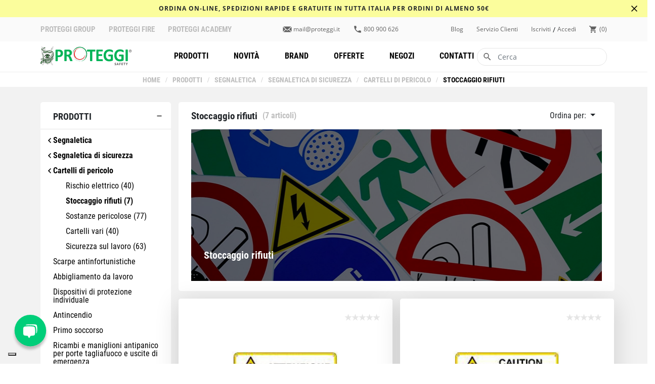

--- FILE ---
content_type: text/html; charset=UTF-8
request_url: https://www.proteggisafety.it/prodotti-it/Segnaletica/Segnaletica-di-sicurezza/Cartelli-di-pericolo/Stoccaggio-rifiuti.html
body_size: 20434
content:
<!DOCTYPE html>
<html lang="it">
	<!-- ac1_category_products.inc.html -->
	<head>
	
<!-- Global site tag (gtag.js) - Google Analytics 1 -->
<script async src="https://www.googletagmanager.com/gtag/js?id=G-9JTKW8C3DZ"></script>
<script>
window.dataLayer = window.dataLayer || [];
function gtag(){dataLayer.push(arguments);}
gtag('js', new Date());
gtag('config', 'G-9JTKW8C3DZ');
gtag('config', 'AW-362738077');

</script>

<!-- META -->
<meta charset="UTF-8">
<meta http-equiv="X-UA-Compatible" content="IE=edge" />
<meta name="viewport" content="width=device-width, initial-scale=1.0, user-scalable=0">
<title>Cartelli di pericolo: stoccaggio di rifiuti</title>
<meta name="description" content="Segnaletica di sicurezza, cartelli di pericolo: stoccaggio di rifiuti">
<meta name="keywords" content="cartelli di pericolo, stoccaggio rifiuti">
<meta name="robots" content="INDEX,FOLLOW">
<meta name="author" content="Proteggi Safety">
<meta name="format-detection" content="telephone=no">

<meta property="og:type" content="website" />
<meta property="og:url" content="https://www.proteggisafety.it/prodotti-it/Segnaletica/Segnaletica-di-sicurezza/Cartelli-di-pericolo/Stoccaggio-rifiuti.html" />
<meta property="og:title" content="Cartelli di pericolo: stoccaggio di rifiuti" />
<meta property="og:description" content="Segnaletica di sicurezza, cartelli di pericolo: stoccaggio di rifiuti" />
<meta property="og:image" content="https://www.proteggisafety.it/files/acatalog1/category/Segnaletica_01.jpg" />
<meta name="twitter:card" content="summary">
<meta name="twitter:site" content="">
<link rel="alternate" type="application/rss+xml" title="" href="/it.xml" />
<!-- IUBENDA -->
<script type="text/javascript">	
    var _currentPurposes = { 1: true, 2: false, 3: false, 4: false, 5: false };
    var _currentPurposesProxy = new Proxy(_currentPurposes, { set: function(target, key, value) { target[key] = value; _checkPurpose(key, value); return true; }});
    var _iub = _iub || []; 
    _iub.csConfiguration = {"askConsentAtCookiePolicyUpdate":true,"floatingPreferencesButtonDisplay":"bottom-left","perPurposeConsent":true,"siteId":3688534,"whitelabel":false,"cookiePolicyId":33252797,"lang":"it", "banner":{ "acceptButtonDisplay":true,"closeButtonRejects":true,"customizeButtonDisplay":true,"explicitWithdrawal":true,"listPurposes":true,"position":"float-bottom-center","showTitle":false }};
</script>
<script type="text/javascript" src="https://cs.iubenda.com/autoblocking/3688534.js"></script>
<script type="text/javascript" src="//cdn.iubenda.com/cs/iubenda_cs.js" charset="UTF-8" async></script>
<!-- SCRIPT DI STE -->
<script type="text/javascript" src="https://www.glacom.it/./personalizzazione/tpl/files/lib/cookie-consent.js"></script>
<!-- CONSENT DATABASE -->
<script type="text/javascript">
    var _iub = _iub || {}; 
    _iub.cons_instructions = _iub.cons_instructions || []; _iub.cons_instructions.push(["init", {api_key: "XRCgq0d0yUYl53XhX2o6kGMOgLwq8xxD"}]);</script><script type="text/javascript" src="https://cdn.iubenda.com/cons/iubenda_cons.js" async>
</script>
<!-- FAVICON -->
<link rel="apple-touch-icon" sizes="144x144" href="https://www.proteggisafety.it/./personalizzazione/tpl/files/img/favicon/apple-touch-icon.png">
<link rel="icon" type="image/png" sizes="32x32" href="https://www.proteggisafety.it/./personalizzazione/tpl/files/img/favicon/favicon-32x32.png">
<link rel="icon" type="image/png" sizes="16x16" href="https://www.proteggisafety.it/./personalizzazione/tpl/files/img/favicon/favicon-16x16.png">
<link rel="manifest" href="https://www.proteggisafety.it/./personalizzazione/tpl/files/img/favicon/site.webmanifest">
<link rel="mask-icon" href="https://www.proteggisafety.it/./personalizzazione/tpl/files/img/favicon/safari-pinned-tab.svg" color="#00CE79">
<link rel="shortcut icon" href="https://www.proteggisafety.it/./personalizzazione/tpl/files/img/favicon/favicon.ico">
<meta name="msapplication-TileColor" content="#ffffff">
<meta name="msapplication-config" content="https://www.proteggisafety.it/./personalizzazione/tpl/files/img/favicon/browserconfig.xml">
<meta name="theme-color" content="#ffffff">

<!-- JSON -->

<script type="application/ld+json">
			{
			  "@context": "http://schema.org",
			  "@type": "BreadcrumbList",
			  "itemListElement": [
			  {"@type": "ListItem", "position": 1, "item": { "@id": "https://www.proteggisafety.it/it/Prodotti.html", "name": "Prodotti"}},
			  {"@type": "ListItem", "position": 2, "item": { "@id": "https://www.proteggisafety.it/prodotti-it/Segnaletica.html", "name": "Segnaletica"}},
			  {"@type": "ListItem", "position": 3, "item": { "@id": "https://www.proteggisafety.it/prodotti-it/Segnaletica/Segnaletica-di-sicurezza.html", "name": "Segnaletica di sicurezza"}},
			  {"@type": "ListItem", "position": 4, "item": { "@id": "https://www.proteggisafety.it/prodotti-it/Segnaletica/Segnaletica-di-sicurezza/Cartelli-di-pericolo.html", "name": "Cartelli di pericolo"}},
			  {"@type": "ListItem", "position": 5, "item": { "@id": "https://www.proteggisafety.it/prodotti-it/Segnaletica/Segnaletica-di-sicurezza/Cartelli-di-pericolo/Stoccaggio-rifiuti.html", "name": "Stoccaggio rifiuti"}}]
			}
			</script>
<script type="application/ld+json">
					{
					  "@context": "http://schema.org",
					  "@type": "ItemList",
					  "numberOfItems": 7,
					  "itemListElement":[{"@type":"ListItem", "position":1, "url":"https://www.proteggisafety.it/prodotti-it/Segnaletica/Segnaletica-di-sicurezza/Cartelli-di-pericolo/Stoccaggio-rifiuti.html"},{"@type":"ListItem", "position":2, "url":"https://www.proteggisafety.it/prodotti-it/Segnaletica/Segnaletica-di-sicurezza/Cartelli-di-pericolo/Stoccaggio-rifiuti.html"},{"@type":"ListItem", "position":3, "url":"https://www.proteggisafety.it/prodotti-it/Segnaletica/Segnaletica-di-sicurezza/Cartelli-di-pericolo/Stoccaggio-rifiuti.html"},{"@type":"ListItem", "position":4, "url":"https://www.proteggisafety.it/prodotti-it/Segnaletica/Segnaletica-di-sicurezza/Cartelli-di-pericolo/Stoccaggio-rifiuti.html"},{"@type":"ListItem", "position":5, "url":"https://www.proteggisafety.it/prodotti-it/Segnaletica/Segnaletica-di-sicurezza/Cartelli-di-pericolo/Stoccaggio-rifiuti.html"},{"@type":"ListItem", "position":6, "url":"https://www.proteggisafety.it/prodotti-it/Segnaletica/Segnaletica-di-sicurezza/Cartelli-di-pericolo/Stoccaggio-rifiuti.html"},{"@type":"ListItem", "position":7, "url":"https://www.proteggisafety.it/prodotti-it/Segnaletica/Segnaletica-di-sicurezza/Cartelli-di-pericolo/Stoccaggio-rifiuti.html"}]}
					</script>
<!-- Google Merchant verification -->
<meta name="google-site-verification" content="VdGzvIkAuRetm4ELESKtJmTxnJniaucXJu21f9v0aVU" />
<!-- Hotjar Tracking Code for https://www.proteggisafety.it/ -->
<!--<script>
    (function(h,o,t,j,a,r){
        h.hj=h.hj||function(){(h.hj.q=h.hj.q||[]).push(arguments)};
        h._hjSettings={hjid:2225102,hjsv:6};
        a=o.getElementsByTagName('head')[0];
        r=o.createElement('script');r.async=1;
        r.src=t+h._hjSettings.hjid+j+h._hjSettings.hjsv;
        a.appendChild(r);
    })(window,document,'https://static.hotjar.com/c/hotjar-','.js?sv=');
</script>-->
<script type="text/javascript">
    (function(c,l,a,r,i,t,y){
        c[a]=c[a]||function(){(c[a].q=c[a].q||[]).push(arguments)};
        t=l.createElement(r);t.async=1;t.src="https://www.clarity.ms/tag/"+i;
        y=l.getElementsByTagName(r)[0];y.parentNode.insertBefore(t,y);
    })(window, document, "clarity", "script", "7ow1axreci");
</script>

	<style>
		@font-face{font-family:'Open Sans';font-style:normal;font-weight:400;font-display:swap;src:local("Open Sans Regular"),local("OpenSans-Regular"),url(https://www.proteggisafety.it/./personalizzazione/tpl/files/fonts/Open_Sans-400-latin7.woff2) format("woff2"),url(https://www.proteggisafety.it/./personalizzazione/tpl/files/fonts/Open_Sans-400-latin7.woff) format("woff");unicode-range:U+0000-00FF,U+0131,U+0152-0153,U+02BB-02BC,U+02C6,U+02DA,U+02DC,U+2000-206F,U+2074,U+20AC,U+2122,U+2191,U+2193,U+2212,U+2215,U+FEFF,U+FFFD}@font-face{font-family:'Open Sans';font-style:normal;font-weight:600;font-display:swap;src:local("Open Sans SemiBold"),local("OpenSans-SemiBold"),url(https://www.proteggisafety.it/./personalizzazione/tpl/files/fonts/Open_Sans-600-latin14.woff2) format("woff2"),url(https://www.proteggisafety.it/./personalizzazione/tpl/files/fonts/Open_Sans-600-latin14.woff) format("woff");unicode-range:U+0000-00FF,U+0131,U+0152-0153,U+02BB-02BC,U+02C6,U+02DA,U+02DC,U+2000-206F,U+2074,U+20AC,U+2122,U+2191,U+2193,U+2212,U+2215,U+FEFF,U+FFFD}@font-face{font-family:'Open Sans';font-style:normal;font-weight:700;font-display:swap;src:local("Open Sans Bold"),local("OpenSans-Bold"),url(https://www.proteggisafety.it/./personalizzazione/tpl/files/fonts/Open_Sans-700-latin21.woff2) format("woff2"),url(https://www.proteggisafety.it/./personalizzazione/tpl/files/fonts/Open_Sans-700-latin21.woff) format("woff");unicode-range:U+0000-00FF,U+0131,U+0152-0153,U+02BB-02BC,U+02C6,U+02DA,U+02DC,U+2000-206F,U+2074,U+20AC,U+2122,U+2191,U+2193,U+2212,U+2215,U+FEFF,U+FFFD}@font-face{font-family:'Roboto Condensed';font-style:normal;font-weight:400;font-display:swap;src:local("Roboto Condensed"),local("RobotoCondensed-Regular"),url(https://www.proteggisafety.it/./personalizzazione/tpl/files/fonts/Roboto_Condensed-400-latin28.woff2) format("woff2"),url(https://www.proteggisafety.it/./personalizzazione/tpl/files/fonts/Roboto_Condensed-400-latin28.woff) format("woff");unicode-range:U+0000-00FF,U+0131,U+0152-0153,U+02BB-02BC,U+02C6,U+02DA,U+02DC,U+2000-206F,U+2074,U+20AC,U+2122,U+2191,U+2193,U+2212,U+2215,U+FEFF,U+FFFD}@font-face{font-family:'Roboto Condensed';font-style:normal;font-weight:700;font-display:swap;src:local("Roboto Condensed Bold"),local("RobotoCondensed-Bold"),url(https://www.proteggisafety.it/./personalizzazione/tpl/files/fonts/Roboto_Condensed-700-latin35.woff2) format("woff2"),url(https://www.proteggisafety.it/./personalizzazione/tpl/files/fonts/Roboto_Condensed-700-latin35.woff) format("woff");unicode-range:U+0000-00FF,U+0131,U+0152-0153,U+02BB-02BC,U+02C6,U+02DA,U+02DC,U+2000-206F,U+2074,U+20AC,U+2122,U+2191,U+2193,U+2212,U+2215,U+FEFF,U+FFFD}
			body,html{overflow-x:hidden}a,abbr,acronym,address,applet,article,aside,audio,b,big,blockquote,body,canvas,caption,center,cite,code,dd,del,details,dfn,div,dl,dt,em,embed,fieldset,figcaption,figure,footer,form,h1,h2,h3,h4,h5,h6,header,hgroup,html,i,iframe,img,ins,kbd,label,legend,li,mark,menu,nav,object,ol,output,p,pre,q,ruby,s,samp,section,small,span,strike,strong,sub,summary,sup,table,tbody,td,tfoot,th,thead,time,tr,tt,u,ul,var,video{margin:0;padding:0;border:0;font-size:100%;font:inherit;vertical-align:baseline}article,aside,details,figcaption,figure,footer,header,hgroup,menu,nav,section{display:block}body{line-height:1}
	</style>

	<link rel="stylesheet" type="text/css" href="https://www.proteggisafety.it/./personalizzazione/tpl/files/css/bootstrap.min.css">
	<link rel="stylesheet" type="text/css" href="https://www.proteggisafety.it/./personalizzazione/tpl/files/css/swiper.min.css">
	<link rel="stylesheet" type="text/css" href="https://www.proteggisafety.it/./personalizzazione/tpl/files/css/main.css">

	<link rel="preload" href="https://www.proteggisafety.it/./personalizzazione/tpl/files/css/popup.css" as="style" onload="this.onload=null;this.rel='stylesheet'">
	<noscript><link rel="stylesheet" href="https://www.proteggisafety.it/./personalizzazione/tpl/files/css/popup.css"></noscript>
	<link rel="preload" href="https://www.proteggisafety.it/./personalizzazione/tpl/files/css/jquery-ui.min.css" as="style" onload="this.onload=null;this.rel='stylesheet'">
	<noscript><link rel="stylesheet" href="https://www.proteggisafety.it/./personalizzazione/tpl/files/css/jquery-ui.min.css"></noscript>

	<script type="text/javascript" src="https://www.proteggisafety.it/./personalizzazione/tpl/files/js/jquery-3.6.0.min.js"></script>
	</head>
	<body>
    	<script type="text/javascript" src="https://www.proteggisafety.it/./personalizzazione/tpl/files/js/core_products.js"></script>
		<!-- BANNER INFO IMPORTANTI -->

<div class="container-fluid" id="menu-banner">
    <span>Ordina On-Line, spedizioni rapide e GRATUITE in tutta Italia per ordini di almeno 50&euro;<br />
</span>
    <img src="/./personalizzazione/tpl/files/img/icone/icon-close.svg" onclick="closeBanner()">
</div>
<script type="text/javascript">
    if(sessionStorage.getItem('banner') != 'closed') $('#menu-banner').show();
    $('#menu-banner img').click(function(){ sessionStorage.setItem('banner', 'closed'); });
</script>


<!-- MENU DESKTOP -->
<div class="container-fluid" id="dsk-menu">
    <div class="row" id="dsk-menu-up">
        <div class="container-semifluid">
            <div class="row">
                <div class="col-5">
                    <ul id="dsk-menu-up-proteggi-list">	
                    	
	<li><a href="https://www.proteggi.it" target="_blank" title="PROTEGGI GROUP">PROTEGGI GROUP</a></li>
		

	<li><a href="https://www.proteggifire.it" target="_blank" title="PROTEGGI FIRE">PROTEGGI FIRE</a></li>
		

	<li><a href="https://www.proteggiacademy.it" target="_blank" title="PROTEGGI ACADEMY">PROTEGGI ACADEMY</a></li>
		

                    </ul>	
                </div>
                <div class="col-3">
                    <ul>
                        <li><img src="/./personalizzazione/tpl/files/img/icone/icon-mail_.svg" id="menu-mail-img"><a href="mailto:mail@proteggi.it">mail@proteggi.it</a></li>
                        <li><img src="/./personalizzazione/tpl/files/img/icone/phone.svg"><a href="tel:800900626">800 900 626</a></li>
                    </ul>
                </div>
                <div class="col-4">
                    <ul>
                        
	<li><a href="https://www.proteggisafety.it/it/Blog.html" target="_self" title="Blog">Blog</a></li>
		

	<li><a href="https://www.proteggisafety.it/it/Servizio-clienti.html" target="_self" title="Servizio clienti">Servizio clienti</a></li>
		

                        <li><a href="#" data-toggle="modal" data-target="#popup-reg">iscriviti</a>&nbsp/&nbsp<a href="#" data-toggle="modal" data-target="#popup-login">accedi</a></li>
                        
                        <li><a href="/it/cart.html" id="dsk-card-voice"><img src="/./personalizzazione/tpl/files/img/icone/icon-cart.svg"><span>carrello</span>&nbsp;<span id="item_cart">0</span></a></li>
                    </ul>
                </div>
            </div>
        </div>
    </div>
    <div class="row" id="dsk-menu-down">
        <div class="container-semifluid">
            <nav class="row" id="dsk-main-menu">
                <div class="col-3">
                    <a href="https://www.proteggisafety.it"><img src="/./personalizzazione/tpl/files/img/logo.svg" id="dsk-menu-logo"></a>
                </div>
                <div class="col-6">
                    <ul id="dsk-main-menu-list">
                        
	
	
	<li class="dropdown-menu-voice" data-menu-voice="0">
    	<a href="https://www.proteggisafety.it/it/Prodotti.html">Prodotti</a>
    	<!--<a href="https://www.proteggisafety.it/it/Prodotti.html" id="dLabel" role="button" data-toggle="dropdown">Prodotti</a>-->
    	<ul class="dropdown-menu" id="dsk-product-menu" role="menu" aria-labelledby="dropdownMenu">
    		
<li class="dropdown-submenu">
    <div>
        <a class="dropdown-item" tabindex="-1" href="https://www.proteggisafety.it/prodotti-it/Scarpe-antinfortunistiche.html">Scarpe Antinfortunistiche</a>
        <div><img src="/./personalizzazione/tpl/files/img/icone/icon-mob-fwrdarrow.svg" title="" alt=""></div>
    </div>
    
    <ul class="dropdown-menu">
        <div class="">
            <ul class="dsk-menu-micro-category-ul">
                
                    <h6>Categoria</h6>
                    
                    <li><a href="https://www.proteggisafety.it/prodotti-it/Scarpe-antinfortunistiche/Estive.html">Estive</a></li>
                    
                    <li><a href="https://www.proteggisafety.it/prodotti-it/Scarpe-antinfortunistiche/Invernali.html">Invernali</a></li>
                    
                    <li><a href="https://www.proteggisafety.it/prodotti-it/Scarpe-antinfortunistiche/Leggere.html">Leggere</a></li>
                    
                    <li><a href="https://www.proteggisafety.it/prodotti-it/Scarpe-antinfortunistiche/Basse.html">Basse</a></li>
                    
                    <li><a href="https://www.proteggisafety.it/prodotti-it/Scarpe-antinfortunistiche/Alte.html">Alte</a></li>
                    
                    <li><a href="https://www.proteggisafety.it/prodotti-it/Scarpe-antinfortunistiche/Sportive.html">Sportive</a></li>
                    
                    <li><a href="https://www.proteggisafety.it/prodotti-it/Scarpe-antinfortunistiche/Eleganti.html">Eleganti</a></li>
                    
                    <li><a href="https://www.proteggisafety.it/prodotti-it/Scarpe-antinfortunistiche/Linea-Donna.html">Linea Donna</a></li>
                    
                    <li><a href="https://www.proteggisafety.it/prodotti-it/Scarpe-antinfortunistiche/Linea-Memory-Foam.html">Linea Memory Foam</a></li>
                    
                    <li><a href="https://www.proteggisafety.it/prodotti-it/Scarpe-antinfortunistiche/Stivali.html">Stivali</a></li>
                    
                    <li><a href="https://www.proteggisafety.it/prodotti-it/Scarpe-antinfortunistiche/Bianche.html">Bianche</a></li>
                    
                    <li><a href="https://www.proteggisafety.it/prodotti-it/Scarpe-antinfortunistiche/Taglie-grandi.html">Taglie grandi</a></li>
                    
                

                
                    <h6>brand</h6>
                    
                    <li><a href="https://www.proteggisafety.it/prodotti-it/Scarpe-antinfortunistiche.html&brand=MTS-5">MTS</a></li>
                    
                    <li><a href="https://www.proteggisafety.it/prodotti-it/Scarpe-antinfortunistiche.html&brand=Industrial Starter-10">Industrial Starter</a></li>
                    
                    <li><a href="https://www.proteggisafety.it/prodotti-it/Scarpe-antinfortunistiche.html&brand=M.B. S.r.l.-28">M.B. S.r.l.</a></li>
                    
                    <li><a href="https://www.proteggisafety.it/prodotti-it/Scarpe-antinfortunistiche.html&brand=Lotto-1">Lotto</a></li>
                    
                    <li><a href="https://www.proteggisafety.it/prodotti-it/Scarpe-antinfortunistiche.html&brand=Deltaplus-6">Deltaplus</a></li>
                    
                    <li><a href="https://www.proteggisafety.it/prodotti-it/Scarpe-antinfortunistiche.html&brand=U-Power-29">U-Power</a></li>
                    
                    <li><a href="https://www.proteggisafety.it/prodotti-it/Scarpe-antinfortunistiche.html&brand=I.C.C.-27">I.C.C.</a></li>
                    
                
            </ul>
        </div>
        
        <div class="dsk-menu-macro-img " style="background-image: url(https://www.proteggisafety.it//files/acatalog1/product/scarpa_antinfortunistica_U-power_SMASH_GTX_gore_tex.jpg)">
            <div>
                <span>Acquista ora</span>
                <a href="https://www.proteggisafety.it/prodotto-it/SCARPE-ANTINFORTUNISTICHE-U-POWER-SMASH-GTX-S3-GORE-TEX-7GO10084.html"><h5>SCARPE ANTINFORTUNISTICHE U-POWER SMASH GTX S3 GORE TEX</h5></a>
                <a href="https://www.proteggisafety.it/prodotto-it/SCARPE-ANTINFORTUNISTICHE-U-POWER-SMASH-GTX-S3-GORE-TEX-7GO10084.html"><img src="/./personalizzazione/tpl/files/img/icone/right-arrow.svg"></a>
            </div>
        </div>
        
    </ul>
    
</li>

<li class="dropdown-submenu">
    <div>
        <a class="dropdown-item" tabindex="-1" href="https://www.proteggisafety.it/prodotti-it/Antincendio.html">Antincendio</a>
        <div><img src="/./personalizzazione/tpl/files/img/icone/icon-mob-fwrdarrow.svg" title="" alt=""></div>
    </div>
    
    <ul class="dropdown-menu">
        <div class="">
            <ul class="dsk-menu-micro-category-ul">
                
                    <h6>Categoria</h6>
                    
                    <li><a href="https://www.proteggisafety.it/prodotti-it/Antincendio/Estintori-portatili.html">Estintori portatili</a></li>
                    
                    <li><a href="https://www.proteggisafety.it/prodotti-it/Antincendio/Ricambi-per-porte-tagliafuoco.html">Ricambi per porte tagliafuoco</a></li>
                    
                

                
                    <h6>brand</h6>
                    
                    <li><a href="https://www.proteggisafety.it/prodotti-it/Antincendio.html&brand=Dierre-20">Dierre</a></li>
                    
                    <li><a href="https://www.proteggisafety.it/prodotti-it/Antincendio.html&brand=Nones-7">Nones</a></li>
                    
                    <li><a href="https://www.proteggisafety.it/prodotti-it/Antincendio.html&brand=Padilla Nones-2">Padilla Nones</a></li>
                    
                    <li><a href="https://www.proteggisafety.it/prodotti-it/Antincendio.html&brand=Ninz-30">Ninz</a></li>
                    
                    <li><a href="https://www.proteggisafety.it/prodotti-it/Antincendio.html&brand=Cisa-21">Cisa</a></li>
                    
                    <li><a href="https://www.proteggisafety.it/prodotti-it/Antincendio.html&brand=Corni-24">Corni</a></li>
                    
                    <li><a href="https://www.proteggisafety.it/prodotti-it/Antincendio.html&brand=Nuova Feb-23">Nuova Feb</a></li>
                    
                    <li><a href="https://www.proteggisafety.it/prodotti-it/Antincendio.html&brand=Savio-22">Savio</a></li>
                    
                    <li><a href="https://www.proteggisafety.it/prodotti-it/Antincendio.html&brand=Gloria-17">Gloria</a></li>
                    
                
            </ul>
        </div>
        
        <div class="dsk-menu-macro-img " style="background-image: url(https://www.proteggisafety.it//files/acatalog1/product/estintore_idrico_schiuma_batterie_litio_fluorine_free_ecologico.jpeg)">
            <div>
                <span>Acquista ora</span>
                <a href="https://www.proteggisafety.it/prodotto-it/Estintore-idrico-a-schiuma-6-litri-per-batterie-al-litio-E06LI.html"><h5>Estintore idrico a schiuma 6 litri per batterie al litio</h5></a>
                <a href="https://www.proteggisafety.it/prodotto-it/Estintore-idrico-a-schiuma-6-litri-per-batterie-al-litio-E06LI.html"><img src="/./personalizzazione/tpl/files/img/icone/right-arrow.svg"></a>
            </div>
        </div>
        
    </ul>
    
</li>

<li class="dropdown-submenu">
    <div>
        <a class="dropdown-item" tabindex="-1" href="https://www.proteggisafety.it/prodotti-it/Ricambi-e-maniglioni-antipanico-per-porte-tagliafuoco-e-uscite-di-emergenza.html">Ricambi e maniglioni antipanico per porte tagliafuoco e uscite di emergenza</a>
        <div><img src="/./personalizzazione/tpl/files/img/icone/icon-mob-fwrdarrow.svg" title="" alt=""></div>
    </div>
    
    <ul class="dropdown-menu">
        <div class="">
            <ul class="dsk-menu-micro-category-ul">
                
                    <h6>Categoria</h6>
                    
                    <li><a href="https://www.proteggisafety.it/prodotti-it/Ricambi-e-maniglioni-antipanico-per-porte-tagliafuoco-e-uscite-di-emergenza/Ricambi-per-porte-tagliafuoco-Padilla-Nones.html">Ricambi per porte tagliafuoco Padilla Nones</a></li>
                    
                    <li><a href="https://www.proteggisafety.it/prodotti-it/Ricambi-e-maniglioni-antipanico-per-porte-tagliafuoco-e-uscite-di-emergenza/Ricambi-per-porte-tagliafuoco-Dierre.html">Ricambi per porte tagliafuoco Dierre</a></li>
                    
                    <li><a href="https://www.proteggisafety.it/prodotti-it/Ricambi-e-maniglioni-antipanico-per-porte-tagliafuoco-e-uscite-di-emergenza/Ricambi-per-porte-tagliafuoco-Ninz.html">Ricambi per porte tagliafuoco Ninz</a></li>
                    
                    <li><a href="https://www.proteggisafety.it/prodotti-it/Ricambi-e-maniglioni-antipanico-per-porte-tagliafuoco-e-uscite-di-emergenza/Maniglioni-antipanico-Cisa.html">Maniglioni antipanico Cisa</a></li>
                    
                    <li><a href="https://www.proteggisafety.it/prodotti-it/Ricambi-e-maniglioni-antipanico-per-porte-tagliafuoco-e-uscite-di-emergenza/Maniglioni-antipanico-Assa-Abloy.html">Maniglioni antipanico Assa Abloy</a></li>
                    
                    <li><a href="https://www.proteggisafety.it/prodotti-it/Ricambi-e-maniglioni-antipanico-per-porte-tagliafuoco-e-uscite-di-emergenza/Maniglioni-antipanico-Iseo.html">Maniglioni antipanico Iseo</a></li>
                    
                    <li><a href="https://www.proteggisafety.it/prodotti-it/Ricambi-e-maniglioni-antipanico-per-porte-tagliafuoco-e-uscite-di-emergenza/Maniglioni-antipanico-Savio.html">Maniglioni antipanico Savio</a></li>
                    
                    <li><a href="https://www.proteggisafety.it/prodotti-it/Ricambi-e-maniglioni-antipanico-per-porte-tagliafuoco-e-uscite-di-emergenza/Chiudiporta-aerei-per-porte-tagliafuoco.html">Chiudiporta aerei per porte tagliafuoco</a></li>
                    
                    <li><a href="https://www.proteggisafety.it/prodotti-it/Ricambi-e-maniglioni-antipanico-per-porte-tagliafuoco-e-uscite-di-emergenza/Elettromagneti-di-tenuta-e-potenza.html">Elettromagneti di tenuta e potenza</a></li>
                    
                    <li><a href="https://www.proteggisafety.it/prodotti-it/Ricambi-e-maniglioni-antipanico-per-porte-tagliafuoco-e-uscite-di-emergenza/Serrature-antincendio-e-antipanico.html">Serrature antincendio e antipanico</a></li>
                    
                    <li><a href="https://www.proteggisafety.it/prodotti-it/Ricambi-e-maniglioni-antipanico-per-porte-tagliafuoco-e-uscite-di-emergenza/Ricambi-per-portoni-tagliafuoco.html">Ricambi per portoni tagliafuoco</a></li>
                    
                    <li><a href="https://www.proteggisafety.it/prodotti-it/Ricambi-e-maniglioni-antipanico-per-porte-tagliafuoco-e-uscite-di-emergenza/Cilindri-per-porte-tagliafuoco.html">Cilindri per porte tagliafuoco</a></li>
                    
                    <li><a href="https://www.proteggisafety.it/prodotti-it/Ricambi-e-maniglioni-antipanico-per-porte-tagliafuoco-e-uscite-di-emergenza/Perni-e-cerniere-per-porte-tagliafuoco.html">Perni e cerniere per porte tagliafuoco</a></li>
                    
                    <li><a href="https://www.proteggisafety.it/prodotti-it/Ricambi-e-maniglioni-antipanico-per-porte-tagliafuoco-e-uscite-di-emergenza/Guarnizioni-termoespandenti-per-porte-tagliafuoco.html">Guarnizioni termoespandenti per porte tagliafuoco</a></li>
                    
                    <li><a href="https://www.proteggisafety.it/prodotti-it/Ricambi-e-maniglioni-antipanico-per-porte-tagliafuoco-e-uscite-di-emergenza/Collari-e-nastri-tagliafuoco.html">Collari e nastri tagliafuoco</a></li>
                    
                    <li><a href="https://www.proteggisafety.it/prodotti-it/Ricambi-e-maniglioni-antipanico-per-porte-tagliafuoco-e-uscite-di-emergenza/Sacchetti-tagliafuoco.html">Sacchetti tagliafuoco</a></li>
                    
                    <li><a href="https://www.proteggisafety.it/prodotti-it/Ricambi-e-maniglioni-antipanico-per-porte-tagliafuoco-e-uscite-di-emergenza/Schiuma-e-mastice-tagliafuoco.html">Schiuma e mastice tagliafuoco</a></li>
                    
                    <li><a href="https://www.proteggisafety.it/prodotti-it/Ricambi-e-maniglioni-antipanico-per-porte-tagliafuoco-e-uscite-di-emergenza/Pozzetti-a-pavimento-per-porte-tagliafuoco.html">Pozzetti a pavimento per porte tagliafuoco</a></li>
                    
                    <li><a href="https://www.proteggisafety.it/prodotti-it/Ricambi-e-maniglioni-antipanico-per-porte-tagliafuoco-e-uscite-di-emergenza/Maniglie-per-porte-tagliafuoco-e-uscite-di-emergenza.html">Maniglie per porte tagliafuoco e uscite di emergenza</a></li>
                    
                    <li><a href="https://www.proteggisafety.it/prodotti-it/Ricambi-e-maniglioni-antipanico-per-porte-tagliafuoco-e-uscite-di-emergenza/Selettori-di-chiusura-per-porte-tagliafuoco.html">Selettori di chiusura per porte tagliafuoco</a></li>
                    
                    <li><a href="https://www.proteggisafety.it/prodotti-it/Ricambi-e-maniglioni-antipanico-per-porte-tagliafuoco-e-uscite-di-emergenza/Riscontri-elettrici-per-maniglioni-antipanico.html">Riscontri elettrici per maniglioni antipanico</a></li>
                    
                

                
                    <h6>brand</h6>
                    
                    <li><a href="https://www.proteggisafety.it/prodotti-it/Ricambi-e-maniglioni-antipanico-per-porte-tagliafuoco-e-uscite-di-emergenza.html&brand=Dierre-20">Dierre</a></li>
                    
                    <li><a href="https://www.proteggisafety.it/prodotti-it/Ricambi-e-maniglioni-antipanico-per-porte-tagliafuoco-e-uscite-di-emergenza.html&brand=Nones-7">Nones</a></li>
                    
                    <li><a href="https://www.proteggisafety.it/prodotti-it/Ricambi-e-maniglioni-antipanico-per-porte-tagliafuoco-e-uscite-di-emergenza.html&brand=Padilla Nones-2">Padilla Nones</a></li>
                    
                    <li><a href="https://www.proteggisafety.it/prodotti-it/Ricambi-e-maniglioni-antipanico-per-porte-tagliafuoco-e-uscite-di-emergenza.html&brand=Ninz-30">Ninz</a></li>
                    
                    <li><a href="https://www.proteggisafety.it/prodotti-it/Ricambi-e-maniglioni-antipanico-per-porte-tagliafuoco-e-uscite-di-emergenza.html&brand=Cisa-21">Cisa</a></li>
                    
                    <li><a href="https://www.proteggisafety.it/prodotti-it/Ricambi-e-maniglioni-antipanico-per-porte-tagliafuoco-e-uscite-di-emergenza.html&brand=Corni-24">Corni</a></li>
                    
                    <li><a href="https://www.proteggisafety.it/prodotti-it/Ricambi-e-maniglioni-antipanico-per-porte-tagliafuoco-e-uscite-di-emergenza.html&brand=Nuova Feb-23">Nuova Feb</a></li>
                    
                    <li><a href="https://www.proteggisafety.it/prodotti-it/Ricambi-e-maniglioni-antipanico-per-porte-tagliafuoco-e-uscite-di-emergenza.html&brand=Savio-22">Savio</a></li>
                    
                
            </ul>
        </div>
        
    </ul>
    
</li>

<li class="dropdown-submenu">
    <div>
        <a class="dropdown-item" tabindex="-1" href="https://www.proteggisafety.it/prodotti-it/Abbigliamento-da-lavoro.html">Abbigliamento da lavoro</a>
        <div><img src="/./personalizzazione/tpl/files/img/icone/icon-mob-fwrdarrow.svg" title="" alt=""></div>
    </div>
    
    <ul class="dropdown-menu">
        <div class="">
            <ul class="dsk-menu-micro-category-ul">
                
                    <h6>Categoria</h6>
                    
                    <li><a href="https://www.proteggisafety.it/prodotti-it/Abbigliamento-da-lavoro/T-shirt-e-polo.html">T-shirt e polo</a></li>
                    
                    <li><a href="https://www.proteggisafety.it/prodotti-it/Abbigliamento-da-lavoro/Felpe-e-Maglioni.html">Felpe e Maglioni</a></li>
                    
                    <li><a href="https://www.proteggisafety.it/prodotti-it/Abbigliamento-da-lavoro/Gilet.html">Gilet</a></li>
                    
                    <li><a href="https://www.proteggisafety.it/prodotti-it/Abbigliamento-da-lavoro/Camici.html">Camici</a></li>
                    
                    <li><a href="https://www.proteggisafety.it/prodotti-it/Abbigliamento-da-lavoro/Pantaloni.html">Pantaloni</a></li>
                    
                    <li><a href="https://www.proteggisafety.it/prodotti-it/Abbigliamento-da-lavoro/Giacche.html">Giacche</a></li>
                    
                    <li><a href="https://www.proteggisafety.it/prodotti-it/Abbigliamento-da-lavoro/Giubbotti.html">Giubbotti</a></li>
                    
                    <li><a href="https://www.proteggisafety.it/prodotti-it/Abbigliamento-da-lavoro/Alta-visibilità.html">Alta visibilità</a></li>
                    
                    <li><a href="https://www.proteggisafety.it/prodotti-it/Abbigliamento-da-lavoro/Antinfreddo.html">Antinfreddo</a></li>
                    
                    <li><a href="https://www.proteggisafety.it/prodotti-it/Abbigliamento-da-lavoro/Ignifugo.html">Ignifugo</a></li>
                    
                    <li><a href="https://www.proteggisafety.it/prodotti-it/Abbigliamento-da-lavoro/Monouso.html">Monouso</a></li>
                    
                    <li><a href="https://www.proteggisafety.it/prodotti-it/Abbigliamento-da-lavoro/Tute.html">Tute</a></li>
                    
                    <li><a href="https://www.proteggisafety.it/prodotti-it/Abbigliamento-da-lavoro/Salopette.html">Salopette</a></li>
                    
                

                
                    <h6>brand</h6>
                    
                    <li><a href="https://www.proteggisafety.it/prodotti-it/Abbigliamento-da-lavoro.html&brand=Deltaplus-6">Deltaplus</a></li>
                    
                    <li><a href="https://www.proteggisafety.it/prodotti-it/Abbigliamento-da-lavoro.html&brand=Gruppo P&P-8">Gruppo P&P</a></li>
                    
                    <li><a href="https://www.proteggisafety.it/prodotti-it/Abbigliamento-da-lavoro.html&brand=Fruit of the Loom-9">Fruit of the Loom</a></li>
                    
                    <li><a href="https://www.proteggisafety.it/prodotti-it/Abbigliamento-da-lavoro.html&brand=Industrial Starter-10">Industrial Starter</a></li>
                    
                    <li><a href="https://www.proteggisafety.it/prodotti-it/Abbigliamento-da-lavoro.html&brand=U-Power-29">U-Power</a></li>
                    
                
            </ul>
        </div>
        
        <div class="dsk-menu-macro-img " style="background-image: url(https://www.proteggisafety.it//files/acatalog1/product/GiletDaLavoro_01-Menu.jpg)">
            <div>
                <span>Acquista ora</span>
                <a href="https://www.proteggisafety.it/prodotto-it/Gilet-da-lavoro-in-poliestere-imbottito-63SIE.html"><h5>Gilet da lavoro in poliestere imbottito</h5></a>
                <a href="https://www.proteggisafety.it/prodotto-it/Gilet-da-lavoro-in-poliestere-imbottito-63SIE.html"><img src="/./personalizzazione/tpl/files/img/icone/right-arrow.svg"></a>
            </div>
        </div>
        
    </ul>
    
</li>

<li class="dropdown-submenu">
    <div>
        <a class="dropdown-item" tabindex="-1" href="https://www.proteggisafety.it/prodotti-it/Dispositivi-di-protezione-individuale.html">Dispositivi di protezione individuale</a>
        <div><img src="/./personalizzazione/tpl/files/img/icone/icon-mob-fwrdarrow.svg" title="" alt=""></div>
    </div>
    
    <ul class="dropdown-menu">
        <div class="">
            <ul class="dsk-menu-micro-category-ul">
                
                    <h6>Categoria</h6>
                    
                    <li><a href="https://www.proteggisafety.it/prodotti-it/Dispositivi-di-protezione-individuale/Dispositivi-anticaduta.html">Dispositivi anticaduta</a></li>
                    
                    <li><a href="https://www.proteggisafety.it/prodotti-it/Dispositivi-di-protezione-individuale/Occhiali-antinfortunistici.html">Occhiali antinfortunistici</a></li>
                    
                    <li><a href="https://www.proteggisafety.it/prodotti-it/Dispositivi-di-protezione-individuale/Elmetti-da-lavoro.html">Elmetti da lavoro</a></li>
                    
                    <li><a href="https://www.proteggisafety.it/prodotti-it/Dispositivi-di-protezione-individuale/Protezione-respirazione.html">Protezione respirazione</a></li>
                    
                    <li><a href="https://www.proteggisafety.it/prodotti-it/Dispositivi-di-protezione-individuale/Guanti-antinfortunistici.html">Guanti antinfortunistici</a></li>
                    
                    <li><a href="https://www.proteggisafety.it/prodotti-it/Dispositivi-di-protezione-individuale/Cuffie-e-tappi-antirumore.html">Cuffie e tappi antirumore</a></li>
                    
                

                
                    <h6>brand</h6>
                    
                    <li><a href="https://www.proteggisafety.it/prodotti-it/Dispositivi-di-protezione-individuale.html&brand=Deltaplus-6">Deltaplus</a></li>
                    
                    <li><a href="https://www.proteggisafety.it/prodotti-it/Dispositivi-di-protezione-individuale.html&brand=Draeger-13">Draeger</a></li>
                    
                
            </ul>
        </div>
        
        <div class="dsk-menu-macro-img " style="background-image: url(https://www.proteggisafety.it//files/acatalog1/product/65VISMB.jpg)">
            <div>
                <span>Acquista ora</span>
                <a href="https://www.proteggisafety.it/prodotto-it/Visiera-di-protezione-facciale-65VISMB.html"><h5>Visiera di protezione facciale</h5></a>
                <a href="https://www.proteggisafety.it/prodotto-it/Visiera-di-protezione-facciale-65VISMB.html"><img src="/./personalizzazione/tpl/files/img/icone/right-arrow.svg"></a>
            </div>
        </div>
        
    </ul>
    
</li>

<li class="dropdown-submenu">
    <div>
        <a class="dropdown-item" tabindex="-1" href="https://www.proteggisafety.it/prodotti-it/Primo-soccorso.html">Primo soccorso</a>
        <div><img src="/./personalizzazione/tpl/files/img/icone/icon-mob-fwrdarrow.svg" title="" alt=""></div>
    </div>
    
    <ul class="dropdown-menu">
        <div class="">
            <ul class="dsk-menu-micro-category-ul">
                
                    <h6>Categoria</h6>
                    
                    <li><a href="https://www.proteggisafety.it/prodotti-it/Primo-soccorso/Valigette.html">Valigette</a></li>
                    
                    <li><a href="https://www.proteggisafety.it/prodotti-it/Primo-soccorso/Armadietti.html">Armadietti</a></li>
                    
                

                
                    <h6>brand</h6>
                    
                    <li><a href="https://www.proteggisafety.it/prodotti-it/Primo-soccorso.html&brand=Pharmapiù-15">Pharmapiù</a></li>
                    
                    <li><a href="https://www.proteggisafety.it/prodotti-it/Primo-soccorso.html&brand=Saverone-16">Saverone</a></li>
                    
                
            </ul>
        </div>
        
        <div class="dsk-menu-macro-img " style="background-image: url(https://www.proteggisafety.it//files/acatalog1/product/ValigettaSoccorso-menu.jpg)">
            <div>
                <span>Acquista ora</span>
                <a href="https://www.proteggisafety.it/prodotto-it/Valigetta-pronto-soccorso-Allegato-1-maggiorata-PV518.html"><h5>Valigetta pronto soccorso Allegato 1 maggiorata</h5></a>
                <a href="https://www.proteggisafety.it/prodotto-it/Valigetta-pronto-soccorso-Allegato-1-maggiorata-PV518.html"><img src="/./personalizzazione/tpl/files/img/icone/right-arrow.svg"></a>
            </div>
        </div>
        
    </ul>
    
</li>

<li class="dropdown-submenu">
    <div>
        <a class="dropdown-item" tabindex="-1" href="https://www.proteggisafety.it/prodotti-it/Segnaletica.html">Segnaletica</a>
        <div><img src="/./personalizzazione/tpl/files/img/icone/icon-mob-fwrdarrow.svg" title="" alt=""></div>
    </div>
    
    <ul class="dropdown-menu">
        <div class="">
            <ul class="dsk-menu-micro-category-ul">
                
                    <h6>Categoria</h6>
                    
                    <li><a href="https://www.proteggisafety.it/prodotti-it/Segnaletica/Segnaletica-di-sicurezza.html">Segnaletica di sicurezza</a></li>
                    
                    <li><a href="https://www.proteggisafety.it/prodotti-it/Segnaletica/Segnaletica-per-interni-e-proprietà-private.html">Segnaletica per interni e proprietà private</a></li>
                    
                    <li><a href="https://www.proteggisafety.it/prodotti-it/Segnaletica/Segnaletica-stradale.html">Segnaletica stradale</a></li>
                    
                

                
            </ul>
        </div>
        
        <div class="dsk-menu-macro-img " style="background-image: url(https://www.proteggisafety.it//files/acatalog1/product/VietatoFumare_01-Menu.jpg)">
            <div>
                <span>Acquista ora</span>
                <a href="https://www.proteggisafety.it/prodotto-it/Cartello-vietato-fumare-oltre-questo-limite-CSE1803K.html"><h5>Cartello vietato fumare oltre questo limite</h5></a>
                <a href="https://www.proteggisafety.it/prodotto-it/Cartello-vietato-fumare-oltre-questo-limite-CSE1803K.html"><img src="/./personalizzazione/tpl/files/img/icone/right-arrow.svg"></a>
            </div>
        </div>
        
    </ul>
    
</li>


    	</ul>
	</li>
		

	<li><a href="https://www.proteggisafety.it/it/Novita.html" target="_self" title="Novità">Novità</a></li>
		

	<li><a href="https://www.proteggisafety.it/it/Brand.html" target="_self" title="Brand">Brand</a></li>
		

	<li><a href="https://www.proteggisafety.it/it/Offerte.html" target="_self" title="Offerte">Offerte</a></li>
		

	<li><a href="https://www.proteggisafety.it/it/I-nostri-negozi.html" target="_self" title="Negozi">Negozi</a></li>
		

	<li><a href="https://www.proteggisafety.it/it/Contatti.html" target="_self" title="Contatti">Contatti</a></li>
		

                    </ul>
                </div>
                <div class="col-3 justify-content-end">
                    <form id="dsk-searchbar-form" name="searched_form" method="post" onsubmit="window.location='/it/cerca:'+document.searched_form.searched_value.value; return false;">
                    	<img src="/./personalizzazione/tpl/files/img/icone/icon-search.svg" onclick="dsk_searchIcon()">
                        <input type="text" class="form-control" autocomplete="off" onkeyup="dsk_searchbarFilter()" name="searched_value" id="dsk-searchbar-input" placeholder="Cerca">
                        <!-- BOX Risultati ricerca -->
                        <div id="dsk-form-suggest">
                            <ul id="dsk-ul-suggest">
                                
<li><a href="https://www.proteggisafety.it/prodotti-it/Scarpe-antinfortunistiche.html">Scarpe Antinfortunistiche</a></li>

<li><a href="https://www.proteggisafety.it/prodotti-it/Scarpe-antinfortunistiche/Estive.html">Scarpe antinfortunistiche estive</a></li>

<li><a href="https://www.proteggisafety.it/prodotti-it/Scarpe-antinfortunistiche/Invernali.html">Scarpe antinfortunistiche invernali</a></li>

<li><a href="https://www.proteggisafety.it/prodotti-it/Scarpe-antinfortunistiche/Leggere.html">Scarpe antinfortunistiche leggere</a></li>

<li><a href="https://www.proteggisafety.it/prodotti-it/Scarpe-antinfortunistiche/Basse.html">Scarpe antinfortunistiche basse</a></li>

<li><a href="https://www.proteggisafety.it/prodotti-it/Scarpe-antinfortunistiche/Alte.html">Scarpe antinfortunistiche alte</a></li>

<li><a href="https://www.proteggisafety.it/prodotti-it/Scarpe-antinfortunistiche/Sportive.html">Scarpe antinfortunistiche sportive</a></li>

<li><a href="https://www.proteggisafety.it/prodotti-it/Scarpe-antinfortunistiche/Eleganti.html">Scarpe antinfortunistiche eleganti</a></li>

<li><a href="https://www.proteggisafety.it/prodotti-it/Scarpe-antinfortunistiche/Linea-Donna.html">Linea donna scarpe antinfortunistiche</a></li>

<li><a href="https://www.proteggisafety.it/prodotti-it/Scarpe-antinfortunistiche/Linea-Memory-Foam.html">Linea Memory Foam scarpe antinfortunistiche</a></li>

<li><a href="https://www.proteggisafety.it/prodotti-it/Scarpe-antinfortunistiche/Stivali.html">Stivali scarpe antinfortunistiche</a></li>

<li><a href="https://www.proteggisafety.it/prodotti-it/Scarpe-antinfortunistiche/Bianche.html">Scarpe antinfortunistiche bianche</a></li>

<li><a href="https://www.proteggisafety.it/prodotti-it/Scarpe-antinfortunistiche/Taglie-grandi.html">Taglie grandi scarpe antinfortunistiche</a></li>

<li><a href="https://www.proteggisafety.it/prodotti-it/Antincendio.html">Antincendio</a></li>

<li><a href="https://www.proteggisafety.it/prodotti-it/Antincendio/Estintori-portatili.html">Estintori portatili</a></li>

<li><a href="https://www.proteggisafety.it/prodotti-it/Antincendio/Ricambi-per-porte-tagliafuoco.html">Ricambi per porte tagliafuoco</a></li>

<li><a href="https://www.proteggisafety.it/prodotti-it/Antincendio/Ricambi-per-porte-tagliafuoco/Ricambi-per-porte-tagliafuoco-Dierre.html">Ricambi per porte tagliafuoco Dierre</a></li>

<li><a href="https://www.proteggisafety.it/prodotti-it/Antincendio/Ricambi-per-porte-tagliafuoco/Ricambi-per-porte-tagliafuoco-Cisa.html">Ricambi per porte tagliafuoco Cisa</a></li>

<li><a href="https://www.proteggisafety.it/prodotti-it/Antincendio/Ricambi-per-porte-tagliafuoco/Ricambi-per-porte-tagliafuoco-Nones.html">Ricambi per porte tagliafuoco Nones</a></li>

<li><a href="https://www.proteggisafety.it/prodotti-it/Antincendio/Ricambi-per-porte-tagliafuoco/Ricambi-per-porte-tagliafuoco-Savio.html">Ricambi per porte tagliafuoco Savio</a></li>

<li><a href="https://www.proteggisafety.it/prodotti-it/Antincendio/Ricambi-per-porte-tagliafuoco/Ricambi-per-porte-tagliafuoco-Nuova-Feb.html">Ricambi per porte tagliafuoco Nuova Feb</a></li>

<li><a href="https://www.proteggisafety.it/prodotti-it/Antincendio/Ricambi-per-porte-tagliafuoco/Ricambi-per-porte-tagliafuoco-Corni.html">Ricambi per porte tagliafuoco Corni</a></li>

<li><a href="https://www.proteggisafety.it/prodotti-it/Antincendio/Ricambi-per-porte-tagliafuoco/Ricambi-e-accessori-universali.html">Ricambi e accessori universali</a></li>

<li><a href="https://www.proteggisafety.it/prodotti-it/Antincendio/Ricambi-per-porte-tagliafuoco/Ricambi-portoni-tagliafuoco.html">Ricambi portoni tagliafuoco</a></li>

<li><a href="https://www.proteggisafety.it/prodotti-it/Antincendio/Ricambi-per-porte-tagliafuoco/Ricambi-per-porte-tagliafuoco-Ninz.html">Ricambi e accessori porte tagliafuoco Ninz</a></li>

<li><a href="https://www.proteggisafety.it/prodotti-it/Ricambi-e-maniglioni-antipanico-per-porte-tagliafuoco-e-uscite-di-emergenza.html">Ricambi e maniglioni antipanico per porte tagliafuoco e uscite di emergenza</a></li>

<li><a href="https://www.proteggisafety.it/prodotti-it/Ricambi-e-maniglioni-antipanico-per-porte-tagliafuoco-e-uscite-di-emergenza/Ricambi-per-porte-tagliafuoco-Padilla-Nones.html">Ricambi per porte tagliafuoco Padilla Nones</a></li>

<li><a href="https://www.proteggisafety.it/prodotti-it/Ricambi-e-maniglioni-antipanico-per-porte-tagliafuoco-e-uscite-di-emergenza/Ricambi-per-porte-tagliafuoco-Dierre.html">Ricambi per porte tagliafuoco Dierre</a></li>

<li><a href="https://www.proteggisafety.it/prodotti-it/Ricambi-e-maniglioni-antipanico-per-porte-tagliafuoco-e-uscite-di-emergenza/Ricambi-per-porte-tagliafuoco-Ninz.html">Ricambi per porte tagliafuoco Ninz</a></li>

<li><a href="https://www.proteggisafety.it/prodotti-it/Ricambi-e-maniglioni-antipanico-per-porte-tagliafuoco-e-uscite-di-emergenza/Maniglioni-antipanico-Cisa.html">Maniglioni antipanico Cisa</a></li>

<li><a href="https://www.proteggisafety.it/prodotti-it/Ricambi-e-maniglioni-antipanico-per-porte-tagliafuoco-e-uscite-di-emergenza/Maniglioni-antipanico-Assa-Abloy.html">Maniglioni antipanico Assa Abloy</a></li>

<li><a href="https://www.proteggisafety.it/prodotti-it/Ricambi-e-maniglioni-antipanico-per-porte-tagliafuoco-e-uscite-di-emergenza/Maniglioni-antipanico-Iseo.html">Maniglioni antipanico Iseo</a></li>

<li><a href="https://www.proteggisafety.it/prodotti-it/Ricambi-e-maniglioni-antipanico-per-porte-tagliafuoco-e-uscite-di-emergenza/Maniglioni-antipanico-Savio.html">Maniglioni antipanico Savio</a></li>

<li><a href="https://www.proteggisafety.it/prodotti-it/Ricambi-e-maniglioni-antipanico-per-porte-tagliafuoco-e-uscite-di-emergenza/Chiudiporta-aerei-per-porte-tagliafuoco.html">Chiudiporta aerei per porte tagliafuoco</a></li>

<li><a href="https://www.proteggisafety.it/prodotti-it/Ricambi-e-maniglioni-antipanico-per-porte-tagliafuoco-e-uscite-di-emergenza/Elettromagneti-di-tenuta-e-potenza.html">Elettromagneti di tenuta e potenza</a></li>

<li><a href="https://www.proteggisafety.it/prodotti-it/Ricambi-e-maniglioni-antipanico-per-porte-tagliafuoco-e-uscite-di-emergenza/Serrature-antincendio-e-antipanico.html">Serrature antincendio e antipanico</a></li>

<li><a href="https://www.proteggisafety.it/prodotti-it/Ricambi-e-maniglioni-antipanico-per-porte-tagliafuoco-e-uscite-di-emergenza/Ricambi-per-portoni-tagliafuoco.html">Ricambi per portoni tagliafuoco</a></li>

<li><a href="https://www.proteggisafety.it/prodotti-it/Ricambi-e-maniglioni-antipanico-per-porte-tagliafuoco-e-uscite-di-emergenza/Cilindri-per-porte-tagliafuoco.html">Cilindri per porte tagliafuoco</a></li>

<li><a href="https://www.proteggisafety.it/prodotti-it/Ricambi-e-maniglioni-antipanico-per-porte-tagliafuoco-e-uscite-di-emergenza/Perni-e-cerniere-per-porte-tagliafuoco.html">Perni e cerniere per porte tagliafuoco</a></li>

<li><a href="https://www.proteggisafety.it/prodotti-it/Ricambi-e-maniglioni-antipanico-per-porte-tagliafuoco-e-uscite-di-emergenza/Guarnizioni-termoespandenti-per-porte-tagliafuoco.html">Guarnizioni termoespandenti per porte tagliafuoco</a></li>

<li><a href="https://www.proteggisafety.it/prodotti-it/Ricambi-e-maniglioni-antipanico-per-porte-tagliafuoco-e-uscite-di-emergenza/Collari-e-nastri-tagliafuoco.html">Collari e nastri tagliafuoco</a></li>

<li><a href="https://www.proteggisafety.it/prodotti-it/Ricambi-e-maniglioni-antipanico-per-porte-tagliafuoco-e-uscite-di-emergenza/Sacchetti-tagliafuoco.html">Sacchetti tagliafuoco</a></li>

<li><a href="https://www.proteggisafety.it/prodotti-it/Ricambi-e-maniglioni-antipanico-per-porte-tagliafuoco-e-uscite-di-emergenza/Schiuma-e-mastice-tagliafuoco.html">Schiuma e mastice tagliafuoco</a></li>

<li><a href="https://www.proteggisafety.it/prodotti-it/Ricambi-e-maniglioni-antipanico-per-porte-tagliafuoco-e-uscite-di-emergenza/Pozzetti-a-pavimento-per-porte-tagliafuoco.html">Pozzetti a pavimento per porte tagliafuoco</a></li>

<li><a href="https://www.proteggisafety.it/prodotti-it/Ricambi-e-maniglioni-antipanico-per-porte-tagliafuoco-e-uscite-di-emergenza/Maniglie-per-porte-tagliafuoco-e-uscite-di-emergenza.html">Maniglie per porte tagliafuoco e uscite di emergenza</a></li>

<li><a href="https://www.proteggisafety.it/prodotti-it/Ricambi-e-maniglioni-antipanico-per-porte-tagliafuoco-e-uscite-di-emergenza/Selettori-di-chiusura-per-porte-tagliafuoco.html">Selettori di chiusura per porte tagliafuoco</a></li>

<li><a href="https://www.proteggisafety.it/prodotti-it/Ricambi-e-maniglioni-antipanico-per-porte-tagliafuoco-e-uscite-di-emergenza/Riscontri-elettrici-per-maniglioni-antipanico.html">Riscontri elettrici per maniglioni antipanico</a></li>

<li><a href="https://www.proteggisafety.it/prodotti-it/Abbigliamento-da-lavoro.html">Abbigliamento da lavoro</a></li>

<li><a href="https://www.proteggisafety.it/prodotti-it/Abbigliamento-da-lavoro/T-shirt-e-polo.html">T-shirt e polo da lavoro</a></li>

<li><a href="https://www.proteggisafety.it/prodotti-it/Abbigliamento-da-lavoro/Felpe-e-Maglioni.html">Felpe da lavoro</a></li>

<li><a href="https://www.proteggisafety.it/prodotti-it/Abbigliamento-da-lavoro/Gilet.html">Gilet da lavoro</a></li>

<li><a href="https://www.proteggisafety.it/prodotti-it/Abbigliamento-da-lavoro/Camici.html">Camici da lavoro</a></li>

<li><a href="https://www.proteggisafety.it/prodotti-it/Abbigliamento-da-lavoro/Pantaloni.html">Pantaloni da lavoro</a></li>

<li><a href="https://www.proteggisafety.it/prodotti-it/Abbigliamento-da-lavoro/Giacche.html">Giacche da lavoro</a></li>

<li><a href="https://www.proteggisafety.it/prodotti-it/Abbigliamento-da-lavoro/Giubbotti.html">Giubbotti da lavoro</a></li>

<li><a href="https://www.proteggisafety.it/prodotti-it/Abbigliamento-da-lavoro/Alta-visibilità.html">Abbigliamento da lavoro alta visibilità</a></li>

<li><a href="https://www.proteggisafety.it/prodotti-it/Abbigliamento-da-lavoro/Antinfreddo.html">Abbigliamento da lavoro antifreddo</a></li>

<li><a href="https://www.proteggisafety.it/prodotti-it/Abbigliamento-da-lavoro/Ignifugo.html">Abbigliamento da lavoro ignifugo</a></li>

<li><a href="https://www.proteggisafety.it/prodotti-it/Abbigliamento-da-lavoro/Monouso.html">Abbigliamento da lavoro monouso</a></li>

<li><a href="https://www.proteggisafety.it/prodotti-it/Abbigliamento-da-lavoro/Tute.html">Tute</a></li>

<li><a href="https://www.proteggisafety.it/prodotti-it/Abbigliamento-da-lavoro/Salopette.html">Salopette</a></li>

<li><a href="https://www.proteggisafety.it/prodotti-it/Dispositivi-di-protezione-individuale.html">Dispositivi di protezione individuale</a></li>

<li><a href="https://www.proteggisafety.it/prodotti-it/Dispositivi-di-protezione-individuale/Dispositivi-anticaduta.html">Dispositivi anticaduta</a></li>

<li><a href="https://www.proteggisafety.it/prodotti-it/Dispositivi-di-protezione-individuale/Occhiali-antinfortunistici.html">Occhiali antinfortunistici</a></li>

<li><a href="https://www.proteggisafety.it/prodotti-it/Dispositivi-di-protezione-individuale/Elmetti-da-lavoro.html">Elmetti protettivi</a></li>

<li><a href="https://www.proteggisafety.it/prodotti-it/Dispositivi-di-protezione-individuale/Protezione-respirazione.html">Protezione respirazione</a></li>

<li><a href="https://www.proteggisafety.it/prodotti-it/Dispositivi-di-protezione-individuale/Protezione-respirazione/Filtri-per-maschere-e-semimaschere.html">Filtri per maschere e semimaschere</a></li>

<li><a href="https://www.proteggisafety.it/prodotti-it/Dispositivi-di-protezione-individuale/Guanti-antinfortunistici.html">Guanti antinfortunistici</a></li>

<li><a href="https://www.proteggisafety.it/prodotti-it/Dispositivi-di-protezione-individuale/Cuffie-e-tappi-antirumore.html">Cuffie e tappi antirumore</a></li>

<li><a href="https://www.proteggisafety.it/prodotti-it/Primo-soccorso.html">Primo soccorso</a></li>

<li><a href="https://www.proteggisafety.it/prodotti-it/Primo-soccorso/Valigette.html">Valigette primo soccorso</a></li>

<li><a href="https://www.proteggisafety.it/prodotti-it/Primo-soccorso/Armadietti.html">Armadietti primo soccorso</a></li>

<li><a href="https://www.proteggisafety.it/prodotti-it/Segnaletica.html">Segnaletica</a></li>

<li><a href="https://www.proteggisafety.it/prodotti-it/Segnaletica/Segnaletica-di-sicurezza.html">Segnaletica di sicurezza</a></li>

<li><a href="https://www.proteggisafety.it/prodotti-it/Segnaletica/Segnaletica-di-sicurezza/Cartelli-di-pericolo.html">Cartelli di pericolo</a></li>

<li><a href="https://www.proteggisafety.it/prodotti-it/Segnaletica/Segnaletica-di-sicurezza/Cartelli-di-pericolo/Sicurezza-sul-lavoro.html">Sicurezza sul lavoro</a></li>

<li><a href="https://www.proteggisafety.it/prodotti-it/Segnaletica/Segnaletica-di-sicurezza/Cartelli-di-pericolo/Rischio-elettrico.html">Rischio elettrico</a></li>

<li><a href="https://www.proteggisafety.it/prodotti-it/Segnaletica/Segnaletica-di-sicurezza/Cartelli-di-pericolo/Stoccaggio-rifiuti.html">Stoccaggio rifiuti</a></li>

<li><a href="https://www.proteggisafety.it/prodotti-it/Segnaletica/Segnaletica-di-sicurezza/Cartelli-di-pericolo/Sostanze-pericolose.html">Sostanze pericolose</a></li>

<li><a href="https://www.proteggisafety.it/prodotti-it/Segnaletica/Segnaletica-di-sicurezza/Cartelli-di-pericolo/Cartelli-vari.html">Cartelli vari</a></li>

<li><a href="https://www.proteggisafety.it/prodotti-it/Segnaletica/Segnaletica-di-sicurezza/Cartelli-di-Divieto.html">Cartelli di Divieto</a></li>

<li><a href="https://www.proteggisafety.it/prodotti-it/Segnaletica/Segnaletica-di-sicurezza/Cartelli-di-Divieto/Fumare-e-accendere-fiammiferi.html">Fumare e accendere fiammiferi</a></li>

<li><a href="https://www.proteggisafety.it/prodotti-it/Segnaletica/Segnaletica-di-sicurezza/Cartelli-di-Divieto/Sicurezza-sul-lavoro.html">Sicurezza sul lavoro</a></li>

<li><a href="https://www.proteggisafety.it/prodotti-it/Segnaletica/Segnaletica-di-sicurezza/Cartelli-di-Divieto/Accesso.html">Accesso</a></li>

<li><a href="https://www.proteggisafety.it/prodotti-it/Segnaletica/Segnaletica-di-sicurezza/Cartelli-di-Divieto/Luoghi-pubblici.html">Luoghi pubblici</a></li>

<li><a href="https://www.proteggisafety.it/prodotti-it/Segnaletica/Segnaletica-di-sicurezza/Cartelli-di-Divieto/Cartelli-vari.html">Cartelli vari</a></li>

<li><a href="https://www.proteggisafety.it/prodotti-it/Segnaletica/Segnaletica-di-sicurezza/Cartelli-di-Obbligo.html">Cartelli di Obbligo</a></li>

<li><a href="https://www.proteggisafety.it/prodotti-it/Segnaletica/Segnaletica-di-sicurezza/Cartelli-di-Obbligo/Sicurezza-sul-lavoro.html">Sicurezza sul lavoro</a></li>

<li><a href="https://www.proteggisafety.it/prodotti-it/Segnaletica/Segnaletica-di-sicurezza/Cartelli-di-Obbligo/Igiene.html">Igiene</a></li>

<li><a href="https://www.proteggisafety.it/prodotti-it/Segnaletica/Segnaletica-di-sicurezza/Cartelli-di-Obbligo/Cartelli-vari.html">Cartelli vari</a></li>

<li><a href="https://www.proteggisafety.it/prodotti-it/Segnaletica/Segnaletica-di-sicurezza/Cartelli-Antincendio.html">Cartelli Antincendio</a></li>

<li><a href="https://www.proteggisafety.it/prodotti-it/Segnaletica/Segnaletica-di-sicurezza/Cartelli-Antincendio/Estintori.html">Estintori</a></li>

<li><a href="https://www.proteggisafety.it/prodotti-it/Segnaletica/Segnaletica-di-sicurezza/Cartelli-Antincendio/Attrezzature.html">Attrezzature</a></li>

<li><a href="https://www.proteggisafety.it/prodotti-it/Segnaletica/Segnaletica-di-sicurezza/Cartelli-Antincendio/Allarmi-e-indicatori.html">Allarmi e indicatori</a></li>

<li><a href="https://www.proteggisafety.it/prodotti-it/Segnaletica/Segnaletica-di-sicurezza/Cartelli-Antincendio/Cartelli-vari.html">Cartelli vari</a></li>

<li><a href="https://www.proteggisafety.it/prodotti-it/Segnaletica/Segnaletica-di-sicurezza/Cartelli-Antincendio/Impianti.html">Impianti</a></li>

<li><a href="https://www.proteggisafety.it/prodotti-it/Segnaletica/Segnaletica-di-sicurezza/Cartelli-multisimbolo.html">Cartelli multisimbolo</a></li>

<li><a href="https://www.proteggisafety.it/prodotti-it/Segnaletica/Segnaletica-di-sicurezza/Cartelli-di-informazione-e-vari.html">Cartelli di informazione e vari</a></li>

<li><a href="https://www.proteggisafety.it/prodotti-it/Segnaletica/Segnaletica-di-sicurezza/Cartelli-Linea-Più.html">Cartelli Linea Più</a></li>

<li><a href="https://www.proteggisafety.it/prodotti-it/Segnaletica/Segnaletica-di-sicurezza/Cartelli-Linea-Più/Signum.html">Signum</a></li>

<li><a href="https://www.proteggisafety.it/prodotti-it/Segnaletica/Segnaletica-di-sicurezza/Cartelli-Linea-Più/Convex.html">Convex</a></li>

<li><a href="https://www.proteggisafety.it/prodotti-it/Segnaletica/Segnaletica-di-sicurezza/Cartelli-Linea-Più/Plexiglass.html">Plexiglass</a></li>

<li><a href="https://www.proteggisafety.it/prodotti-it/Segnaletica/Segnaletica-di-sicurezza/Cartelli-di-salvataggio.html">Cartelli di salvataggio</a></li>

<li><a href="https://www.proteggisafety.it/prodotti-it/Segnaletica/Segnaletica-di-sicurezza/Cartelli-di-salvataggio/Uscita-di-emergenza.html">Uscita di emergenza</a></li>

<li><a href="https://www.proteggisafety.it/prodotti-it/Segnaletica/Segnaletica-di-sicurezza/Cartelli-di-salvataggio/Scala-di-emergenza.html">Scala di emergenza</a></li>

<li><a href="https://www.proteggisafety.it/prodotti-it/Segnaletica/Segnaletica-di-sicurezza/Cartelli-di-salvataggio/Punto-di-raccolta.html">Punto di raccolta</a></li>

<li><a href="https://www.proteggisafety.it/prodotti-it/Segnaletica/Segnaletica-di-sicurezza/Cartelli-di-salvataggio/Pronto-soccorso.html">Pronto soccorso</a></li>

<li><a href="https://www.proteggisafety.it/prodotti-it/Segnaletica/Segnaletica-di-sicurezza/Cartelli-di-salvataggio/Freccia-di-emergenza.html">Freccia di emergenza</a></li>

<li><a href="https://www.proteggisafety.it/prodotti-it/Segnaletica/Segnaletica-di-sicurezza/Cartelli-di-salvataggio/Telefono-di-emergenza.html">Telefono di emergenza</a></li>

<li><a href="https://www.proteggisafety.it/prodotti-it/Segnaletica/Segnaletica-di-sicurezza/Cartelli-di-salvataggio/Cartelli-vari.html">Cartelli vari</a></li>

<li><a href="https://www.proteggisafety.it/prodotti-it/Segnaletica/Segnaletica-di-sicurezza/Cartelli-di-salvataggio/Nastri-e-accessori.html">Nastri e accessori</a></li>

<li><a href="https://www.proteggisafety.it/prodotti-it/Segnaletica/Segnaletica-di-sicurezza/Cartelli-di-salvataggio/Cartelli-I.M.O..html">Cartelli I.M.O.</a></li>

<li><a href="https://www.proteggisafety.it/prodotti-it/Segnaletica/Segnaletica-di-sicurezza/Cartelli-di-norme-e-istruzioni.html">Cartelli di norme e istruzioni</a></li>

<li><a href="https://www.proteggisafety.it/prodotti-it/Segnaletica/Segnaletica-per-interni-e-proprietà-private.html">Segnaletica per interni e proprietà private</a></li>

<li><a href="https://www.proteggisafety.it/prodotti-it/Segnaletica/Segnaletica-per-interni-e-proprietà-private/Serie-Qualità.html">Serie Qualità</a></li>

<li><a href="https://www.proteggisafety.it/prodotti-it/Segnaletica/Segnaletica-per-interni-e-proprietà-private/Cartelli-in-alluminio-e-lamiera-scatolata.html">Cartelli in alluminio e lamiera scatolata</a></li>

<li><a href="https://www.proteggisafety.it/prodotti-it/Segnaletica/Segnaletica-per-interni-e-proprietà-private/Cartelli-per-uffici-e-aziende.html">Cartelli per uffici e aziende</a></li>

<li><a href="https://www.proteggisafety.it/prodotti-it/Segnaletica/Segnaletica-per-interni-e-proprietà-private/Cartelli-vari.html">Cartelli vari</a></li>

<li><a href="https://www.proteggisafety.it/prodotti-it/Segnaletica/Segnaletica-per-interni-e-proprietà-private/Etichette.html">Etichette</a></li>

<li><a href="https://www.proteggisafety.it/prodotti-it/Segnaletica/Segnaletica-stradale.html">Segnaletica stradale</a></li>

<li><a href="https://www.proteggisafety.it/prodotti-it/Segnaletica/Segnaletica-stradale/Pericolo-e-precedenza.html">Pericolo e precedenza</a></li>

<li><a href="https://www.proteggisafety.it/prodotti-it/Segnaletica/Segnaletica-stradale/Divieto.html">Divieto</a></li>

<li><a href="https://www.proteggisafety.it/prodotti-it/Segnaletica/Segnaletica-stradale/Obbligo.html">Obbligo</a></li>

<li><a href="https://www.proteggisafety.it/prodotti-it/Segnaletica/Segnaletica-stradale/Segnali-utili-per-la-guida.html">Segnali utili per la guida</a></li>

<li><a href="https://www.proteggisafety.it/prodotti-it/Segnaletica/Segnaletica-stradale/Pannelli-integrativi.html">Pannelli integrativi</a></li>

<li><a href="https://www.proteggisafety.it/prodotti-it/Segnaletica/Segnaletica-stradale/Segnaletica-per-mezzi-pesanti-e-ADR.html">Segnaletica per mezzi pesanti e ADR</a></li>

<li><a href="https://www.proteggisafety.it/prodotti-it/Segnaletica/Segnaletica-stradale/Segnaletica-per-mezzi-pesanti-e-ADR/Trasporto-ADR.html">Trasporto ADR</a></li>

<li><a href="https://www.proteggisafety.it/prodotti-it/Segnaletica/Segnaletica-stradale/Segnaletica-per-mezzi-pesanti-e-ADR/Mezzi-pesanti.html">Mezzi pesanti</a></li>

<li><a href="https://www.proteggisafety.it/prodotti-it/Segnaletica/Segnaletica-stradale/Segnaletica-per-cantieri.html">Segnaletica per cantieri</a></li>

<li><a href="https://www.proteggisafety.it/prodotti-it/Segnaletica/Segnaletica-stradale/Arredo-urbano.html">Arredo urbano</a></li>

<li><a href="https://www.proteggisafety.it/prodotti-it/Segnaletica/Segnaletica-stradale/Arredo-urbano/Catene-e-colonnine.html">Catene e colonnine</a></li>

<li><a href="https://www.proteggisafety.it/prodotti-it/Segnaletica/Segnaletica-stradale/Arredo-urbano/Pali-e-basi.html">Pali e basi</a></li>

<li><a href="https://www.proteggisafety.it/prodotti-it/Segnaletica/Segnaletica-stradale/Arredo-urbano/Archetti-e-barriere-anteposta.html">Archetti e barriere anteposta</a></li>

<li><a href="https://www.proteggisafety.it/prodotti-it/Segnaletica/Segnaletica-stradale/Arredo-urbano/Cavalletti-transenne-portabiciclette.html">Cavalletti transenne portabiciclette</a></li>

<li><a href="https://www.proteggisafety.it/prodotti-it/Segnaletica/Segnaletica-stradale/Arredo-urbano/Segnaletica-luminosa-e-rifrangente.html">Segnaletica luminosa e rifrangente</a></li>

<li><a href="https://www.proteggisafety.it/prodotti-it/Segnaletica/Segnaletica-stradale/Arredo-urbano/Specchi-e-accessori.html">Specchi e accessori</a></li>

<li><a href="https://www.proteggisafety.it/prodotti-it/Segnaletica/Segnaletica-stradale/Arredo-urbano/Nastri-segnaletici.html">Nastri segnaletici</a></li>

<li><a href="https://www.proteggisafety.it/prodotti-it/Segnaletica/Segnaletica-stradale/Arredo-urbano/Paracolpi-e-rampe.html">Paracolpi e rampe</a></li>

<li><a href="https://www.proteggisafety.it/prodotti-it/Segnaletica/Segnaletica-stradale/Arredo-urbano/Sistemi-di-marcatura-e-segnaletica.html">Sistemi di marcatura e segnaletica</a></li>


                            </ul>
                        </div>
                    </form>
                </div>
            </nav>
        </div>
    </div>
</div>

<div id="background-black-overlay"></div>
<!-- MENU MOBILE -->
<nav class="container-fluid" id="mob-menu">
    <div class="row">
        <div class="col-6 col-sm-5 col-md-8"><a href="https://www.proteggisafety.it"><img src="/./personalizzazione/tpl/files/img/logo.svg" id="mob-menu-logo"></a></div>
        <div class="col-6 col-sm-7 col-md-4" id="mob-main-menu">
            <ul>
                <li><a href="#"><img src="/./personalizzazione/tpl/files/img/icone/icon-mob-search.svg" title="" alt="" onclick="mob_openSearchBar()"></a></li>
                <li><a href="#" data-toggle="modal" data-target="#popup-login"><img src="/./personalizzazione/tpl/files/img/icone/icon-user.svg"></a></li>
                <li><a href="/it/cart.html"><img src="/./personalizzazione/tpl/files/img/icone/icon-mob-cart.svg"></a></li>
                <li><img src="/./personalizzazione/tpl/files/img/icone/icon-hamburger.svg" id="hamburger" onclick="openMobileMenu()"></li>
            </ul>
        </div>
    </div>
    <div class="row" id="mob-searchbar-container">
        <div class="col-12">
            <form name="searched_form_mobi" method="post" onsubmit="window.location='https://www.proteggisafety.it/it/cerca:'+document.searched_form_mobi.searched_value.value; return false;">
                <img src="/./personalizzazione/tpl/files/img/icone/icon-mob-search.svg" title="Icona cerca" alt="Icona cerca">
                <input type="text" class="form-control" placeholder="Cerca" id="mob-searchbar-input" name="searched_value" onkeyup="mob_searchbarFilter()">
                <img src="/./personalizzazione/tpl/files/img/icone/icon-close.svg" id="mob-searchbar-close" title="chiudi barra di ricerca" alt="chiudi barra di ricerca" onclick="mob_closeSearchBar(this)">
                <div id="mob-form-suggest">
                    <ul id="mob-ul-suggest">
                        
<li><a href="https://www.proteggisafety.it/prodotti-it/Scarpe-antinfortunistiche.html">Scarpe Antinfortunistiche</a></li>

<li><a href="https://www.proteggisafety.it/prodotti-it/Scarpe-antinfortunistiche/Estive.html">Scarpe antinfortunistiche estive</a></li>

<li><a href="https://www.proteggisafety.it/prodotti-it/Scarpe-antinfortunistiche/Invernali.html">Scarpe antinfortunistiche invernali</a></li>

<li><a href="https://www.proteggisafety.it/prodotti-it/Scarpe-antinfortunistiche/Leggere.html">Scarpe antinfortunistiche leggere</a></li>

<li><a href="https://www.proteggisafety.it/prodotti-it/Scarpe-antinfortunistiche/Basse.html">Scarpe antinfortunistiche basse</a></li>

<li><a href="https://www.proteggisafety.it/prodotti-it/Scarpe-antinfortunistiche/Alte.html">Scarpe antinfortunistiche alte</a></li>

<li><a href="https://www.proteggisafety.it/prodotti-it/Scarpe-antinfortunistiche/Sportive.html">Scarpe antinfortunistiche sportive</a></li>

<li><a href="https://www.proteggisafety.it/prodotti-it/Scarpe-antinfortunistiche/Eleganti.html">Scarpe antinfortunistiche eleganti</a></li>

<li><a href="https://www.proteggisafety.it/prodotti-it/Scarpe-antinfortunistiche/Linea-Donna.html">Linea donna scarpe antinfortunistiche</a></li>

<li><a href="https://www.proteggisafety.it/prodotti-it/Scarpe-antinfortunistiche/Linea-Memory-Foam.html">Linea Memory Foam scarpe antinfortunistiche</a></li>

<li><a href="https://www.proteggisafety.it/prodotti-it/Scarpe-antinfortunistiche/Stivali.html">Stivali scarpe antinfortunistiche</a></li>

<li><a href="https://www.proteggisafety.it/prodotti-it/Scarpe-antinfortunistiche/Bianche.html">Scarpe antinfortunistiche bianche</a></li>

<li><a href="https://www.proteggisafety.it/prodotti-it/Scarpe-antinfortunistiche/Taglie-grandi.html">Taglie grandi scarpe antinfortunistiche</a></li>

<li><a href="https://www.proteggisafety.it/prodotti-it/Antincendio.html">Antincendio</a></li>

<li><a href="https://www.proteggisafety.it/prodotti-it/Antincendio/Estintori-portatili.html">Estintori portatili</a></li>

<li><a href="https://www.proteggisafety.it/prodotti-it/Antincendio/Ricambi-per-porte-tagliafuoco.html">Ricambi per porte tagliafuoco</a></li>

<li><a href="https://www.proteggisafety.it/prodotti-it/Antincendio/Ricambi-per-porte-tagliafuoco/Ricambi-per-porte-tagliafuoco-Dierre.html">Ricambi per porte tagliafuoco Dierre</a></li>

<li><a href="https://www.proteggisafety.it/prodotti-it/Antincendio/Ricambi-per-porte-tagliafuoco/Ricambi-per-porte-tagliafuoco-Cisa.html">Ricambi per porte tagliafuoco Cisa</a></li>

<li><a href="https://www.proteggisafety.it/prodotti-it/Antincendio/Ricambi-per-porte-tagliafuoco/Ricambi-per-porte-tagliafuoco-Nones.html">Ricambi per porte tagliafuoco Nones</a></li>

<li><a href="https://www.proteggisafety.it/prodotti-it/Antincendio/Ricambi-per-porte-tagliafuoco/Ricambi-per-porte-tagliafuoco-Savio.html">Ricambi per porte tagliafuoco Savio</a></li>

<li><a href="https://www.proteggisafety.it/prodotti-it/Antincendio/Ricambi-per-porte-tagliafuoco/Ricambi-per-porte-tagliafuoco-Nuova-Feb.html">Ricambi per porte tagliafuoco Nuova Feb</a></li>

<li><a href="https://www.proteggisafety.it/prodotti-it/Antincendio/Ricambi-per-porte-tagliafuoco/Ricambi-per-porte-tagliafuoco-Corni.html">Ricambi per porte tagliafuoco Corni</a></li>

<li><a href="https://www.proteggisafety.it/prodotti-it/Antincendio/Ricambi-per-porte-tagliafuoco/Ricambi-e-accessori-universali.html">Ricambi e accessori universali</a></li>

<li><a href="https://www.proteggisafety.it/prodotti-it/Antincendio/Ricambi-per-porte-tagliafuoco/Ricambi-portoni-tagliafuoco.html">Ricambi portoni tagliafuoco</a></li>

<li><a href="https://www.proteggisafety.it/prodotti-it/Antincendio/Ricambi-per-porte-tagliafuoco/Ricambi-per-porte-tagliafuoco-Ninz.html">Ricambi e accessori porte tagliafuoco Ninz</a></li>

<li><a href="https://www.proteggisafety.it/prodotti-it/Ricambi-e-maniglioni-antipanico-per-porte-tagliafuoco-e-uscite-di-emergenza.html">Ricambi e maniglioni antipanico per porte tagliafuoco e uscite di emergenza</a></li>

<li><a href="https://www.proteggisafety.it/prodotti-it/Ricambi-e-maniglioni-antipanico-per-porte-tagliafuoco-e-uscite-di-emergenza/Ricambi-per-porte-tagliafuoco-Padilla-Nones.html">Ricambi per porte tagliafuoco Padilla Nones</a></li>

<li><a href="https://www.proteggisafety.it/prodotti-it/Ricambi-e-maniglioni-antipanico-per-porte-tagliafuoco-e-uscite-di-emergenza/Ricambi-per-porte-tagliafuoco-Dierre.html">Ricambi per porte tagliafuoco Dierre</a></li>

<li><a href="https://www.proteggisafety.it/prodotti-it/Ricambi-e-maniglioni-antipanico-per-porte-tagliafuoco-e-uscite-di-emergenza/Ricambi-per-porte-tagliafuoco-Ninz.html">Ricambi per porte tagliafuoco Ninz</a></li>

<li><a href="https://www.proteggisafety.it/prodotti-it/Ricambi-e-maniglioni-antipanico-per-porte-tagliafuoco-e-uscite-di-emergenza/Maniglioni-antipanico-Cisa.html">Maniglioni antipanico Cisa</a></li>

<li><a href="https://www.proteggisafety.it/prodotti-it/Ricambi-e-maniglioni-antipanico-per-porte-tagliafuoco-e-uscite-di-emergenza/Maniglioni-antipanico-Assa-Abloy.html">Maniglioni antipanico Assa Abloy</a></li>

<li><a href="https://www.proteggisafety.it/prodotti-it/Ricambi-e-maniglioni-antipanico-per-porte-tagliafuoco-e-uscite-di-emergenza/Maniglioni-antipanico-Iseo.html">Maniglioni antipanico Iseo</a></li>

<li><a href="https://www.proteggisafety.it/prodotti-it/Ricambi-e-maniglioni-antipanico-per-porte-tagliafuoco-e-uscite-di-emergenza/Maniglioni-antipanico-Savio.html">Maniglioni antipanico Savio</a></li>

<li><a href="https://www.proteggisafety.it/prodotti-it/Ricambi-e-maniglioni-antipanico-per-porte-tagliafuoco-e-uscite-di-emergenza/Chiudiporta-aerei-per-porte-tagliafuoco.html">Chiudiporta aerei per porte tagliafuoco</a></li>

<li><a href="https://www.proteggisafety.it/prodotti-it/Ricambi-e-maniglioni-antipanico-per-porte-tagliafuoco-e-uscite-di-emergenza/Elettromagneti-di-tenuta-e-potenza.html">Elettromagneti di tenuta e potenza</a></li>

<li><a href="https://www.proteggisafety.it/prodotti-it/Ricambi-e-maniglioni-antipanico-per-porte-tagliafuoco-e-uscite-di-emergenza/Serrature-antincendio-e-antipanico.html">Serrature antincendio e antipanico</a></li>

<li><a href="https://www.proteggisafety.it/prodotti-it/Ricambi-e-maniglioni-antipanico-per-porte-tagliafuoco-e-uscite-di-emergenza/Ricambi-per-portoni-tagliafuoco.html">Ricambi per portoni tagliafuoco</a></li>

<li><a href="https://www.proteggisafety.it/prodotti-it/Ricambi-e-maniglioni-antipanico-per-porte-tagliafuoco-e-uscite-di-emergenza/Cilindri-per-porte-tagliafuoco.html">Cilindri per porte tagliafuoco</a></li>

<li><a href="https://www.proteggisafety.it/prodotti-it/Ricambi-e-maniglioni-antipanico-per-porte-tagliafuoco-e-uscite-di-emergenza/Perni-e-cerniere-per-porte-tagliafuoco.html">Perni e cerniere per porte tagliafuoco</a></li>

<li><a href="https://www.proteggisafety.it/prodotti-it/Ricambi-e-maniglioni-antipanico-per-porte-tagliafuoco-e-uscite-di-emergenza/Guarnizioni-termoespandenti-per-porte-tagliafuoco.html">Guarnizioni termoespandenti per porte tagliafuoco</a></li>

<li><a href="https://www.proteggisafety.it/prodotti-it/Ricambi-e-maniglioni-antipanico-per-porte-tagliafuoco-e-uscite-di-emergenza/Collari-e-nastri-tagliafuoco.html">Collari e nastri tagliafuoco</a></li>

<li><a href="https://www.proteggisafety.it/prodotti-it/Ricambi-e-maniglioni-antipanico-per-porte-tagliafuoco-e-uscite-di-emergenza/Sacchetti-tagliafuoco.html">Sacchetti tagliafuoco</a></li>

<li><a href="https://www.proteggisafety.it/prodotti-it/Ricambi-e-maniglioni-antipanico-per-porte-tagliafuoco-e-uscite-di-emergenza/Schiuma-e-mastice-tagliafuoco.html">Schiuma e mastice tagliafuoco</a></li>

<li><a href="https://www.proteggisafety.it/prodotti-it/Ricambi-e-maniglioni-antipanico-per-porte-tagliafuoco-e-uscite-di-emergenza/Pozzetti-a-pavimento-per-porte-tagliafuoco.html">Pozzetti a pavimento per porte tagliafuoco</a></li>

<li><a href="https://www.proteggisafety.it/prodotti-it/Ricambi-e-maniglioni-antipanico-per-porte-tagliafuoco-e-uscite-di-emergenza/Maniglie-per-porte-tagliafuoco-e-uscite-di-emergenza.html">Maniglie per porte tagliafuoco e uscite di emergenza</a></li>

<li><a href="https://www.proteggisafety.it/prodotti-it/Ricambi-e-maniglioni-antipanico-per-porte-tagliafuoco-e-uscite-di-emergenza/Selettori-di-chiusura-per-porte-tagliafuoco.html">Selettori di chiusura per porte tagliafuoco</a></li>

<li><a href="https://www.proteggisafety.it/prodotti-it/Ricambi-e-maniglioni-antipanico-per-porte-tagliafuoco-e-uscite-di-emergenza/Riscontri-elettrici-per-maniglioni-antipanico.html">Riscontri elettrici per maniglioni antipanico</a></li>

<li><a href="https://www.proteggisafety.it/prodotti-it/Abbigliamento-da-lavoro.html">Abbigliamento da lavoro</a></li>

<li><a href="https://www.proteggisafety.it/prodotti-it/Abbigliamento-da-lavoro/T-shirt-e-polo.html">T-shirt e polo da lavoro</a></li>

<li><a href="https://www.proteggisafety.it/prodotti-it/Abbigliamento-da-lavoro/Felpe-e-Maglioni.html">Felpe da lavoro</a></li>

<li><a href="https://www.proteggisafety.it/prodotti-it/Abbigliamento-da-lavoro/Gilet.html">Gilet da lavoro</a></li>

<li><a href="https://www.proteggisafety.it/prodotti-it/Abbigliamento-da-lavoro/Camici.html">Camici da lavoro</a></li>

<li><a href="https://www.proteggisafety.it/prodotti-it/Abbigliamento-da-lavoro/Pantaloni.html">Pantaloni da lavoro</a></li>

<li><a href="https://www.proteggisafety.it/prodotti-it/Abbigliamento-da-lavoro/Giacche.html">Giacche da lavoro</a></li>

<li><a href="https://www.proteggisafety.it/prodotti-it/Abbigliamento-da-lavoro/Giubbotti.html">Giubbotti da lavoro</a></li>

<li><a href="https://www.proteggisafety.it/prodotti-it/Abbigliamento-da-lavoro/Alta-visibilità.html">Abbigliamento da lavoro alta visibilità</a></li>

<li><a href="https://www.proteggisafety.it/prodotti-it/Abbigliamento-da-lavoro/Antinfreddo.html">Abbigliamento da lavoro antifreddo</a></li>

<li><a href="https://www.proteggisafety.it/prodotti-it/Abbigliamento-da-lavoro/Ignifugo.html">Abbigliamento da lavoro ignifugo</a></li>

<li><a href="https://www.proteggisafety.it/prodotti-it/Abbigliamento-da-lavoro/Monouso.html">Abbigliamento da lavoro monouso</a></li>

<li><a href="https://www.proteggisafety.it/prodotti-it/Abbigliamento-da-lavoro/Tute.html">Tute</a></li>

<li><a href="https://www.proteggisafety.it/prodotti-it/Abbigliamento-da-lavoro/Salopette.html">Salopette</a></li>

<li><a href="https://www.proteggisafety.it/prodotti-it/Dispositivi-di-protezione-individuale.html">Dispositivi di protezione individuale</a></li>

<li><a href="https://www.proteggisafety.it/prodotti-it/Dispositivi-di-protezione-individuale/Dispositivi-anticaduta.html">Dispositivi anticaduta</a></li>

<li><a href="https://www.proteggisafety.it/prodotti-it/Dispositivi-di-protezione-individuale/Occhiali-antinfortunistici.html">Occhiali antinfortunistici</a></li>

<li><a href="https://www.proteggisafety.it/prodotti-it/Dispositivi-di-protezione-individuale/Elmetti-da-lavoro.html">Elmetti protettivi</a></li>

<li><a href="https://www.proteggisafety.it/prodotti-it/Dispositivi-di-protezione-individuale/Protezione-respirazione.html">Protezione respirazione</a></li>

<li><a href="https://www.proteggisafety.it/prodotti-it/Dispositivi-di-protezione-individuale/Protezione-respirazione/Filtri-per-maschere-e-semimaschere.html">Filtri per maschere e semimaschere</a></li>

<li><a href="https://www.proteggisafety.it/prodotti-it/Dispositivi-di-protezione-individuale/Guanti-antinfortunistici.html">Guanti antinfortunistici</a></li>

<li><a href="https://www.proteggisafety.it/prodotti-it/Dispositivi-di-protezione-individuale/Cuffie-e-tappi-antirumore.html">Cuffie e tappi antirumore</a></li>

<li><a href="https://www.proteggisafety.it/prodotti-it/Primo-soccorso.html">Primo soccorso</a></li>

<li><a href="https://www.proteggisafety.it/prodotti-it/Primo-soccorso/Valigette.html">Valigette primo soccorso</a></li>

<li><a href="https://www.proteggisafety.it/prodotti-it/Primo-soccorso/Armadietti.html">Armadietti primo soccorso</a></li>

<li><a href="https://www.proteggisafety.it/prodotti-it/Segnaletica.html">Segnaletica</a></li>

<li><a href="https://www.proteggisafety.it/prodotti-it/Segnaletica/Segnaletica-di-sicurezza.html">Segnaletica di sicurezza</a></li>

<li><a href="https://www.proteggisafety.it/prodotti-it/Segnaletica/Segnaletica-di-sicurezza/Cartelli-di-pericolo.html">Cartelli di pericolo</a></li>

<li><a href="https://www.proteggisafety.it/prodotti-it/Segnaletica/Segnaletica-di-sicurezza/Cartelli-di-pericolo/Sicurezza-sul-lavoro.html">Sicurezza sul lavoro</a></li>

<li><a href="https://www.proteggisafety.it/prodotti-it/Segnaletica/Segnaletica-di-sicurezza/Cartelli-di-pericolo/Rischio-elettrico.html">Rischio elettrico</a></li>

<li><a href="https://www.proteggisafety.it/prodotti-it/Segnaletica/Segnaletica-di-sicurezza/Cartelli-di-pericolo/Stoccaggio-rifiuti.html">Stoccaggio rifiuti</a></li>

<li><a href="https://www.proteggisafety.it/prodotti-it/Segnaletica/Segnaletica-di-sicurezza/Cartelli-di-pericolo/Sostanze-pericolose.html">Sostanze pericolose</a></li>

<li><a href="https://www.proteggisafety.it/prodotti-it/Segnaletica/Segnaletica-di-sicurezza/Cartelli-di-pericolo/Cartelli-vari.html">Cartelli vari</a></li>

<li><a href="https://www.proteggisafety.it/prodotti-it/Segnaletica/Segnaletica-di-sicurezza/Cartelli-di-Divieto.html">Cartelli di Divieto</a></li>

<li><a href="https://www.proteggisafety.it/prodotti-it/Segnaletica/Segnaletica-di-sicurezza/Cartelli-di-Divieto/Fumare-e-accendere-fiammiferi.html">Fumare e accendere fiammiferi</a></li>

<li><a href="https://www.proteggisafety.it/prodotti-it/Segnaletica/Segnaletica-di-sicurezza/Cartelli-di-Divieto/Sicurezza-sul-lavoro.html">Sicurezza sul lavoro</a></li>

<li><a href="https://www.proteggisafety.it/prodotti-it/Segnaletica/Segnaletica-di-sicurezza/Cartelli-di-Divieto/Accesso.html">Accesso</a></li>

<li><a href="https://www.proteggisafety.it/prodotti-it/Segnaletica/Segnaletica-di-sicurezza/Cartelli-di-Divieto/Luoghi-pubblici.html">Luoghi pubblici</a></li>

<li><a href="https://www.proteggisafety.it/prodotti-it/Segnaletica/Segnaletica-di-sicurezza/Cartelli-di-Divieto/Cartelli-vari.html">Cartelli vari</a></li>

<li><a href="https://www.proteggisafety.it/prodotti-it/Segnaletica/Segnaletica-di-sicurezza/Cartelli-di-Obbligo.html">Cartelli di Obbligo</a></li>

<li><a href="https://www.proteggisafety.it/prodotti-it/Segnaletica/Segnaletica-di-sicurezza/Cartelli-di-Obbligo/Sicurezza-sul-lavoro.html">Sicurezza sul lavoro</a></li>

<li><a href="https://www.proteggisafety.it/prodotti-it/Segnaletica/Segnaletica-di-sicurezza/Cartelli-di-Obbligo/Igiene.html">Igiene</a></li>

<li><a href="https://www.proteggisafety.it/prodotti-it/Segnaletica/Segnaletica-di-sicurezza/Cartelli-di-Obbligo/Cartelli-vari.html">Cartelli vari</a></li>

<li><a href="https://www.proteggisafety.it/prodotti-it/Segnaletica/Segnaletica-di-sicurezza/Cartelli-Antincendio.html">Cartelli Antincendio</a></li>

<li><a href="https://www.proteggisafety.it/prodotti-it/Segnaletica/Segnaletica-di-sicurezza/Cartelli-Antincendio/Estintori.html">Estintori</a></li>

<li><a href="https://www.proteggisafety.it/prodotti-it/Segnaletica/Segnaletica-di-sicurezza/Cartelli-Antincendio/Attrezzature.html">Attrezzature</a></li>

<li><a href="https://www.proteggisafety.it/prodotti-it/Segnaletica/Segnaletica-di-sicurezza/Cartelli-Antincendio/Allarmi-e-indicatori.html">Allarmi e indicatori</a></li>

<li><a href="https://www.proteggisafety.it/prodotti-it/Segnaletica/Segnaletica-di-sicurezza/Cartelli-Antincendio/Cartelli-vari.html">Cartelli vari</a></li>

<li><a href="https://www.proteggisafety.it/prodotti-it/Segnaletica/Segnaletica-di-sicurezza/Cartelli-Antincendio/Impianti.html">Impianti</a></li>

<li><a href="https://www.proteggisafety.it/prodotti-it/Segnaletica/Segnaletica-di-sicurezza/Cartelli-multisimbolo.html">Cartelli multisimbolo</a></li>

<li><a href="https://www.proteggisafety.it/prodotti-it/Segnaletica/Segnaletica-di-sicurezza/Cartelli-di-informazione-e-vari.html">Cartelli di informazione e vari</a></li>

<li><a href="https://www.proteggisafety.it/prodotti-it/Segnaletica/Segnaletica-di-sicurezza/Cartelli-Linea-Più.html">Cartelli Linea Più</a></li>

<li><a href="https://www.proteggisafety.it/prodotti-it/Segnaletica/Segnaletica-di-sicurezza/Cartelli-Linea-Più/Signum.html">Signum</a></li>

<li><a href="https://www.proteggisafety.it/prodotti-it/Segnaletica/Segnaletica-di-sicurezza/Cartelli-Linea-Più/Convex.html">Convex</a></li>

<li><a href="https://www.proteggisafety.it/prodotti-it/Segnaletica/Segnaletica-di-sicurezza/Cartelli-Linea-Più/Plexiglass.html">Plexiglass</a></li>

<li><a href="https://www.proteggisafety.it/prodotti-it/Segnaletica/Segnaletica-di-sicurezza/Cartelli-di-salvataggio.html">Cartelli di salvataggio</a></li>

<li><a href="https://www.proteggisafety.it/prodotti-it/Segnaletica/Segnaletica-di-sicurezza/Cartelli-di-salvataggio/Uscita-di-emergenza.html">Uscita di emergenza</a></li>

<li><a href="https://www.proteggisafety.it/prodotti-it/Segnaletica/Segnaletica-di-sicurezza/Cartelli-di-salvataggio/Scala-di-emergenza.html">Scala di emergenza</a></li>

<li><a href="https://www.proteggisafety.it/prodotti-it/Segnaletica/Segnaletica-di-sicurezza/Cartelli-di-salvataggio/Punto-di-raccolta.html">Punto di raccolta</a></li>

<li><a href="https://www.proteggisafety.it/prodotti-it/Segnaletica/Segnaletica-di-sicurezza/Cartelli-di-salvataggio/Pronto-soccorso.html">Pronto soccorso</a></li>

<li><a href="https://www.proteggisafety.it/prodotti-it/Segnaletica/Segnaletica-di-sicurezza/Cartelli-di-salvataggio/Freccia-di-emergenza.html">Freccia di emergenza</a></li>

<li><a href="https://www.proteggisafety.it/prodotti-it/Segnaletica/Segnaletica-di-sicurezza/Cartelli-di-salvataggio/Telefono-di-emergenza.html">Telefono di emergenza</a></li>

<li><a href="https://www.proteggisafety.it/prodotti-it/Segnaletica/Segnaletica-di-sicurezza/Cartelli-di-salvataggio/Cartelli-vari.html">Cartelli vari</a></li>

<li><a href="https://www.proteggisafety.it/prodotti-it/Segnaletica/Segnaletica-di-sicurezza/Cartelli-di-salvataggio/Nastri-e-accessori.html">Nastri e accessori</a></li>

<li><a href="https://www.proteggisafety.it/prodotti-it/Segnaletica/Segnaletica-di-sicurezza/Cartelli-di-salvataggio/Cartelli-I.M.O..html">Cartelli I.M.O.</a></li>

<li><a href="https://www.proteggisafety.it/prodotti-it/Segnaletica/Segnaletica-di-sicurezza/Cartelli-di-norme-e-istruzioni.html">Cartelli di norme e istruzioni</a></li>

<li><a href="https://www.proteggisafety.it/prodotti-it/Segnaletica/Segnaletica-per-interni-e-proprietà-private.html">Segnaletica per interni e proprietà private</a></li>

<li><a href="https://www.proteggisafety.it/prodotti-it/Segnaletica/Segnaletica-per-interni-e-proprietà-private/Serie-Qualità.html">Serie Qualità</a></li>

<li><a href="https://www.proteggisafety.it/prodotti-it/Segnaletica/Segnaletica-per-interni-e-proprietà-private/Cartelli-in-alluminio-e-lamiera-scatolata.html">Cartelli in alluminio e lamiera scatolata</a></li>

<li><a href="https://www.proteggisafety.it/prodotti-it/Segnaletica/Segnaletica-per-interni-e-proprietà-private/Cartelli-per-uffici-e-aziende.html">Cartelli per uffici e aziende</a></li>

<li><a href="https://www.proteggisafety.it/prodotti-it/Segnaletica/Segnaletica-per-interni-e-proprietà-private/Cartelli-vari.html">Cartelli vari</a></li>

<li><a href="https://www.proteggisafety.it/prodotti-it/Segnaletica/Segnaletica-per-interni-e-proprietà-private/Etichette.html">Etichette</a></li>

<li><a href="https://www.proteggisafety.it/prodotti-it/Segnaletica/Segnaletica-stradale.html">Segnaletica stradale</a></li>

<li><a href="https://www.proteggisafety.it/prodotti-it/Segnaletica/Segnaletica-stradale/Pericolo-e-precedenza.html">Pericolo e precedenza</a></li>

<li><a href="https://www.proteggisafety.it/prodotti-it/Segnaletica/Segnaletica-stradale/Divieto.html">Divieto</a></li>

<li><a href="https://www.proteggisafety.it/prodotti-it/Segnaletica/Segnaletica-stradale/Obbligo.html">Obbligo</a></li>

<li><a href="https://www.proteggisafety.it/prodotti-it/Segnaletica/Segnaletica-stradale/Segnali-utili-per-la-guida.html">Segnali utili per la guida</a></li>

<li><a href="https://www.proteggisafety.it/prodotti-it/Segnaletica/Segnaletica-stradale/Pannelli-integrativi.html">Pannelli integrativi</a></li>

<li><a href="https://www.proteggisafety.it/prodotti-it/Segnaletica/Segnaletica-stradale/Segnaletica-per-mezzi-pesanti-e-ADR.html">Segnaletica per mezzi pesanti e ADR</a></li>

<li><a href="https://www.proteggisafety.it/prodotti-it/Segnaletica/Segnaletica-stradale/Segnaletica-per-mezzi-pesanti-e-ADR/Trasporto-ADR.html">Trasporto ADR</a></li>

<li><a href="https://www.proteggisafety.it/prodotti-it/Segnaletica/Segnaletica-stradale/Segnaletica-per-mezzi-pesanti-e-ADR/Mezzi-pesanti.html">Mezzi pesanti</a></li>

<li><a href="https://www.proteggisafety.it/prodotti-it/Segnaletica/Segnaletica-stradale/Segnaletica-per-cantieri.html">Segnaletica per cantieri</a></li>

<li><a href="https://www.proteggisafety.it/prodotti-it/Segnaletica/Segnaletica-stradale/Arredo-urbano.html">Arredo urbano</a></li>

<li><a href="https://www.proteggisafety.it/prodotti-it/Segnaletica/Segnaletica-stradale/Arredo-urbano/Catene-e-colonnine.html">Catene e colonnine</a></li>

<li><a href="https://www.proteggisafety.it/prodotti-it/Segnaletica/Segnaletica-stradale/Arredo-urbano/Pali-e-basi.html">Pali e basi</a></li>

<li><a href="https://www.proteggisafety.it/prodotti-it/Segnaletica/Segnaletica-stradale/Arredo-urbano/Archetti-e-barriere-anteposta.html">Archetti e barriere anteposta</a></li>

<li><a href="https://www.proteggisafety.it/prodotti-it/Segnaletica/Segnaletica-stradale/Arredo-urbano/Cavalletti-transenne-portabiciclette.html">Cavalletti transenne portabiciclette</a></li>

<li><a href="https://www.proteggisafety.it/prodotti-it/Segnaletica/Segnaletica-stradale/Arredo-urbano/Segnaletica-luminosa-e-rifrangente.html">Segnaletica luminosa e rifrangente</a></li>

<li><a href="https://www.proteggisafety.it/prodotti-it/Segnaletica/Segnaletica-stradale/Arredo-urbano/Specchi-e-accessori.html">Specchi e accessori</a></li>

<li><a href="https://www.proteggisafety.it/prodotti-it/Segnaletica/Segnaletica-stradale/Arredo-urbano/Nastri-segnaletici.html">Nastri segnaletici</a></li>

<li><a href="https://www.proteggisafety.it/prodotti-it/Segnaletica/Segnaletica-stradale/Arredo-urbano/Paracolpi-e-rampe.html">Paracolpi e rampe</a></li>

<li><a href="https://www.proteggisafety.it/prodotti-it/Segnaletica/Segnaletica-stradale/Arredo-urbano/Sistemi-di-marcatura-e-segnaletica.html">Sistemi di marcatura e segnaletica</a></li>


                    </ul>
                </div>
            </form>
        </div>
    </div>
</nav>
<div id="mob-sidemenu-container">
    <div class="row" id="mob-sidemenu-header">
        <div class="col-12">
            <img src="/./personalizzazione/tpl/files/img/icone/icon-mob-backarrow.svg" id="mob-sidemenu-header-back" title="" alt="">
            <h6>menu principale</h6>
            <!--<a href="#" id="mob-menu-cart"><img src="img/icone/icon-mob-cart.svg">(<span>0</span>)</a>-->
        </div>
    </div>
    <div class="row" id="mob-sidemenu-body">
        <div class="col-12">
            <div id="mob-sidemenu-mainbody">
                <ul class="mob-sidemenu-bodyul" data-box-number="0">
                    <li><div class="mob-sidemenu-voicename"><a href="/it/Prodotti.html">prodotti</a></div><div class="mob-sidemenu-arrow" onclick="productList(this, '1')"><img src="/./personalizzazione/tpl/files/img/icone/icon-mob-fwrdarrow.svg" title="" alt=""></div></li>
                    
	
	<li class="menu-mob-first-level"><div class="mob-sidemenu-voicename"><a href="https://www.proteggisafety.it/it/Novita.html" target="_self" title="Novità">Novità</a></div></li>
	

	
	<li class="menu-mob-first-level"><div class="mob-sidemenu-voicename"><a href="https://www.proteggisafety.it/it/Brand.html" target="_self" title="Brand">Brand</a></div></li>
	

	
	<li class="menu-mob-first-level"><div class="mob-sidemenu-voicename"><a href="https://www.proteggisafety.it/it/Offerte.html" target="_self" title="Offerte">Offerte</a></div></li>
	

	
	<li class="menu-mob-first-level"><div class="mob-sidemenu-voicename"><a href="https://www.proteggisafety.it/it/I-nostri-negozi.html" target="_self" title="Negozi">Negozi</a></div></li>
	

	
	<li class="menu-mob-first-level"><div class="mob-sidemenu-voicename"><a href="https://www.proteggisafety.it/it/Contatti.html" target="_self" title="Contatti">Contatti</a></div></li>
	


                    
	
	<li class="menu-mob-second-level"><div class="mob-sidemenu-voicename"><a href="https://www.proteggisafety.it/it/Servizio-clienti.html" target="_self" title="Servizio clienti">Servizio clienti</a></div></li>
	

	
	<li class="menu-mob-second-level"><div class="mob-sidemenu-voicename"><a href="https://www.proteggisafety.it/it/Blog.html" target="_self" title="Blog">Blog</a></div></li>
	

	
	<li class="menu-mob-second-level"><div class="mob-sidemenu-voicename"><a href="https://www.proteggisafety.it/it/Chi-siamo.html" target="_self" title="Chi siamo">Chi siamo</a></div></li>
	

                    
	
	<li class="menu-mob-third-level"><div class="mob-sidemenu-voicename"><a href="https://www.proteggi.it" target="_blank" title="Proteggi Group">Proteggi Group</a></div></li>
	

	
	<li class="menu-mob-third-level"><div class="mob-sidemenu-voicename"><a href="https://www.proteggifire.it" target="_blank" title="Proteggi Fire">Proteggi Fire</a></div></li>
	

	
	<li class="menu-mob-third-level"><div class="mob-sidemenu-voicename"><a href="https://www.proteggiacademy.it" target="_blank" title="Proteggi Academy">Proteggi Academy</a></div></li>
	


                   	
                    
                </ul>
                <!-- MENU MACROCATEGORIE PRINCIPALI -->
<ul class="mob-sidemenu-bodyul" id="mob-sidemenu-macrolist" data-box-number="1">
    
    <li>
        <div class="mob-sidemenu-voicename"><a href="https://www.proteggisafety.it/prodotti-it/Scarpe-antinfortunistiche.html">Scarpe Antinfortunistiche</a></div>
        
        <div class="mob-sidemenu-arrow" onclick="productList(this, 'c1')"><img src="/./personalizzazione/tpl/files/img/icone/icon-mob-fwrdarrow.svg" title="" alt=""></div>
        
    </li>
    
    <li>
        <div class="mob-sidemenu-voicename"><a href="https://www.proteggisafety.it/prodotti-it/Antincendio.html">Antincendio</a></div>
        
        <div class="mob-sidemenu-arrow" onclick="productList(this, 'c4')"><img src="/./personalizzazione/tpl/files/img/icone/icon-mob-fwrdarrow.svg" title="" alt=""></div>
        
    </li>
    
    <li>
        <div class="mob-sidemenu-voicename"><a href="https://www.proteggisafety.it/prodotti-it/Ricambi-e-maniglioni-antipanico-per-porte-tagliafuoco-e-uscite-di-emergenza.html">Ricambi e maniglioni antipanico per porte tagliafuoco e uscite di emergenza</a></div>
        
        <div class="mob-sidemenu-arrow" onclick="productList(this, 'c169')"><img src="/./personalizzazione/tpl/files/img/icone/icon-mob-fwrdarrow.svg" title="" alt=""></div>
        
    </li>
    
    <li>
        <div class="mob-sidemenu-voicename"><a href="https://www.proteggisafety.it/prodotti-it/Abbigliamento-da-lavoro.html">Abbigliamento da lavoro</a></div>
        
        <div class="mob-sidemenu-arrow" onclick="productList(this, 'c2')"><img src="/./personalizzazione/tpl/files/img/icone/icon-mob-fwrdarrow.svg" title="" alt=""></div>
        
    </li>
    
    <li>
        <div class="mob-sidemenu-voicename"><a href="https://www.proteggisafety.it/prodotti-it/Dispositivi-di-protezione-individuale.html">Dispositivi di protezione individuale</a></div>
        
        <div class="mob-sidemenu-arrow" onclick="productList(this, 'c3')"><img src="/./personalizzazione/tpl/files/img/icone/icon-mob-fwrdarrow.svg" title="" alt=""></div>
        
    </li>
    
    <li>
        <div class="mob-sidemenu-voicename"><a href="https://www.proteggisafety.it/prodotti-it/Primo-soccorso.html">Primo soccorso</a></div>
        
        <div class="mob-sidemenu-arrow" onclick="productList(this, 'c5')"><img src="/./personalizzazione/tpl/files/img/icone/icon-mob-fwrdarrow.svg" title="" alt=""></div>
        
    </li>
    
    <li>
        <div class="mob-sidemenu-voicename"><a href="https://www.proteggisafety.it/prodotti-it/Segnaletica.html">Segnaletica</a></div>
        
        <div class="mob-sidemenu-arrow" onclick="productList(this, 'c6')"><img src="/./personalizzazione/tpl/files/img/icone/icon-mob-fwrdarrow.svg" title="" alt=""></div>
        
    </li>
    
</ul>
<!-- SINGOLA MICRO CATEGORIA -->

<ul class="mob-sidemenu-bodyul mob-sidemenu-productlist" data-box-number="c1"

>
	
    <li><div class="mob-sidemenu-voicename"><a href="https://www.proteggisafety.it/prodotti-it/Scarpe-antinfortunistiche/Estive.html">Estive</a></div>
    
    <li><div class="mob-sidemenu-voicename"><a href="https://www.proteggisafety.it/prodotti-it/Scarpe-antinfortunistiche/Invernali.html">Invernali</a></div>
    
    <li><div class="mob-sidemenu-voicename"><a href="https://www.proteggisafety.it/prodotti-it/Scarpe-antinfortunistiche/Leggere.html">Leggere</a></div>
    
    <li><div class="mob-sidemenu-voicename"><a href="https://www.proteggisafety.it/prodotti-it/Scarpe-antinfortunistiche/Basse.html">Basse</a></div>
    
    <li><div class="mob-sidemenu-voicename"><a href="https://www.proteggisafety.it/prodotti-it/Scarpe-antinfortunistiche/Alte.html">Alte</a></div>
    
    <li><div class="mob-sidemenu-voicename"><a href="https://www.proteggisafety.it/prodotti-it/Scarpe-antinfortunistiche/Sportive.html">Sportive</a></div>
    
    <li><div class="mob-sidemenu-voicename"><a href="https://www.proteggisafety.it/prodotti-it/Scarpe-antinfortunistiche/Eleganti.html">Eleganti</a></div>
    
    <li><div class="mob-sidemenu-voicename"><a href="https://www.proteggisafety.it/prodotti-it/Scarpe-antinfortunistiche/Linea-Donna.html">Linea Donna</a></div>
    
    <li><div class="mob-sidemenu-voicename"><a href="https://www.proteggisafety.it/prodotti-it/Scarpe-antinfortunistiche/Linea-Memory-Foam.html">Linea Memory Foam</a></div>
    
    <li><div class="mob-sidemenu-voicename"><a href="https://www.proteggisafety.it/prodotti-it/Scarpe-antinfortunistiche/Stivali.html">Stivali</a></div>
    
    <li><div class="mob-sidemenu-voicename"><a href="https://www.proteggisafety.it/prodotti-it/Scarpe-antinfortunistiche/Bianche.html">Bianche</a></div>
    
    <li><div class="mob-sidemenu-voicename"><a href="https://www.proteggisafety.it/prodotti-it/Scarpe-antinfortunistiche/Taglie-grandi.html">Taglie grandi</a></div>
    
</ul>

<ul class="mob-sidemenu-bodyul mob-sidemenu-productlist" data-box-number="c4"

>
	
    <li><div class="mob-sidemenu-voicename"><a href="https://www.proteggisafety.it/prodotti-it/Antincendio/Estintori-portatili.html">Estintori portatili</a></div>
    
    <li><div class="mob-sidemenu-voicename"><a href="https://www.proteggisafety.it/prodotti-it/Antincendio/Ricambi-per-porte-tagliafuoco.html">Ricambi per porte tagliafuoco</a></div>
    
</ul>

<ul class="mob-sidemenu-bodyul mob-sidemenu-productlist" data-box-number="c169"

>
	
    <li><div class="mob-sidemenu-voicename"><a href="https://www.proteggisafety.it/prodotti-it/Ricambi-e-maniglioni-antipanico-per-porte-tagliafuoco-e-uscite-di-emergenza/Ricambi-per-porte-tagliafuoco-Padilla-Nones.html">Ricambi per porte tagliafuoco Padilla Nones</a></div>
    
    <li><div class="mob-sidemenu-voicename"><a href="https://www.proteggisafety.it/prodotti-it/Ricambi-e-maniglioni-antipanico-per-porte-tagliafuoco-e-uscite-di-emergenza/Ricambi-per-porte-tagliafuoco-Dierre.html">Ricambi per porte tagliafuoco Dierre</a></div>
    
    <li><div class="mob-sidemenu-voicename"><a href="https://www.proteggisafety.it/prodotti-it/Ricambi-e-maniglioni-antipanico-per-porte-tagliafuoco-e-uscite-di-emergenza/Ricambi-per-porte-tagliafuoco-Ninz.html">Ricambi per porte tagliafuoco Ninz</a></div>
    
    <li><div class="mob-sidemenu-voicename"><a href="https://www.proteggisafety.it/prodotti-it/Ricambi-e-maniglioni-antipanico-per-porte-tagliafuoco-e-uscite-di-emergenza/Maniglioni-antipanico-Cisa.html">Maniglioni antipanico Cisa</a></div>
    
    <li><div class="mob-sidemenu-voicename"><a href="https://www.proteggisafety.it/prodotti-it/Ricambi-e-maniglioni-antipanico-per-porte-tagliafuoco-e-uscite-di-emergenza/Maniglioni-antipanico-Assa-Abloy.html">Maniglioni antipanico Assa Abloy</a></div>
    
    <li><div class="mob-sidemenu-voicename"><a href="https://www.proteggisafety.it/prodotti-it/Ricambi-e-maniglioni-antipanico-per-porte-tagliafuoco-e-uscite-di-emergenza/Maniglioni-antipanico-Iseo.html">Maniglioni antipanico Iseo</a></div>
    
    <li><div class="mob-sidemenu-voicename"><a href="https://www.proteggisafety.it/prodotti-it/Ricambi-e-maniglioni-antipanico-per-porte-tagliafuoco-e-uscite-di-emergenza/Maniglioni-antipanico-Savio.html">Maniglioni antipanico Savio</a></div>
    
    <li><div class="mob-sidemenu-voicename"><a href="https://www.proteggisafety.it/prodotti-it/Ricambi-e-maniglioni-antipanico-per-porte-tagliafuoco-e-uscite-di-emergenza/Chiudiporta-aerei-per-porte-tagliafuoco.html">Chiudiporta aerei per porte tagliafuoco</a></div>
    
    <li><div class="mob-sidemenu-voicename"><a href="https://www.proteggisafety.it/prodotti-it/Ricambi-e-maniglioni-antipanico-per-porte-tagliafuoco-e-uscite-di-emergenza/Elettromagneti-di-tenuta-e-potenza.html">Elettromagneti di tenuta e potenza</a></div>
    
    <li><div class="mob-sidemenu-voicename"><a href="https://www.proteggisafety.it/prodotti-it/Ricambi-e-maniglioni-antipanico-per-porte-tagliafuoco-e-uscite-di-emergenza/Serrature-antincendio-e-antipanico.html">Serrature antincendio e antipanico</a></div>
    
    <li><div class="mob-sidemenu-voicename"><a href="https://www.proteggisafety.it/prodotti-it/Ricambi-e-maniglioni-antipanico-per-porte-tagliafuoco-e-uscite-di-emergenza/Ricambi-per-portoni-tagliafuoco.html">Ricambi per portoni tagliafuoco</a></div>
    
    <li><div class="mob-sidemenu-voicename"><a href="https://www.proteggisafety.it/prodotti-it/Ricambi-e-maniglioni-antipanico-per-porte-tagliafuoco-e-uscite-di-emergenza/Cilindri-per-porte-tagliafuoco.html">Cilindri per porte tagliafuoco</a></div>
    
    <li><div class="mob-sidemenu-voicename"><a href="https://www.proteggisafety.it/prodotti-it/Ricambi-e-maniglioni-antipanico-per-porte-tagliafuoco-e-uscite-di-emergenza/Perni-e-cerniere-per-porte-tagliafuoco.html">Perni e cerniere per porte tagliafuoco</a></div>
    
    <li><div class="mob-sidemenu-voicename"><a href="https://www.proteggisafety.it/prodotti-it/Ricambi-e-maniglioni-antipanico-per-porte-tagliafuoco-e-uscite-di-emergenza/Guarnizioni-termoespandenti-per-porte-tagliafuoco.html">Guarnizioni termoespandenti per porte tagliafuoco</a></div>
    
    <li><div class="mob-sidemenu-voicename"><a href="https://www.proteggisafety.it/prodotti-it/Ricambi-e-maniglioni-antipanico-per-porte-tagliafuoco-e-uscite-di-emergenza/Collari-e-nastri-tagliafuoco.html">Collari e nastri tagliafuoco</a></div>
    
    <li><div class="mob-sidemenu-voicename"><a href="https://www.proteggisafety.it/prodotti-it/Ricambi-e-maniglioni-antipanico-per-porte-tagliafuoco-e-uscite-di-emergenza/Sacchetti-tagliafuoco.html">Sacchetti tagliafuoco</a></div>
    
    <li><div class="mob-sidemenu-voicename"><a href="https://www.proteggisafety.it/prodotti-it/Ricambi-e-maniglioni-antipanico-per-porte-tagliafuoco-e-uscite-di-emergenza/Schiuma-e-mastice-tagliafuoco.html">Schiuma e mastice tagliafuoco</a></div>
    
    <li><div class="mob-sidemenu-voicename"><a href="https://www.proteggisafety.it/prodotti-it/Ricambi-e-maniglioni-antipanico-per-porte-tagliafuoco-e-uscite-di-emergenza/Pozzetti-a-pavimento-per-porte-tagliafuoco.html">Pozzetti a pavimento per porte tagliafuoco</a></div>
    
    <li><div class="mob-sidemenu-voicename"><a href="https://www.proteggisafety.it/prodotti-it/Ricambi-e-maniglioni-antipanico-per-porte-tagliafuoco-e-uscite-di-emergenza/Maniglie-per-porte-tagliafuoco-e-uscite-di-emergenza.html">Maniglie per porte tagliafuoco e uscite di emergenza</a></div>
    
    <li><div class="mob-sidemenu-voicename"><a href="https://www.proteggisafety.it/prodotti-it/Ricambi-e-maniglioni-antipanico-per-porte-tagliafuoco-e-uscite-di-emergenza/Selettori-di-chiusura-per-porte-tagliafuoco.html">Selettori di chiusura per porte tagliafuoco</a></div>
    
    <li><div class="mob-sidemenu-voicename"><a href="https://www.proteggisafety.it/prodotti-it/Ricambi-e-maniglioni-antipanico-per-porte-tagliafuoco-e-uscite-di-emergenza/Riscontri-elettrici-per-maniglioni-antipanico.html">Riscontri elettrici per maniglioni antipanico</a></div>
    
</ul>

<ul class="mob-sidemenu-bodyul mob-sidemenu-productlist" data-box-number="c2"

>
	
    <li><div class="mob-sidemenu-voicename"><a href="https://www.proteggisafety.it/prodotti-it/Abbigliamento-da-lavoro/T-shirt-e-polo.html">T-shirt e polo</a></div>
    
    <li><div class="mob-sidemenu-voicename"><a href="https://www.proteggisafety.it/prodotti-it/Abbigliamento-da-lavoro/Felpe-e-Maglioni.html">Felpe e Maglioni</a></div>
    
    <li><div class="mob-sidemenu-voicename"><a href="https://www.proteggisafety.it/prodotti-it/Abbigliamento-da-lavoro/Gilet.html">Gilet</a></div>
    
    <li><div class="mob-sidemenu-voicename"><a href="https://www.proteggisafety.it/prodotti-it/Abbigliamento-da-lavoro/Camici.html">Camici</a></div>
    
    <li><div class="mob-sidemenu-voicename"><a href="https://www.proteggisafety.it/prodotti-it/Abbigliamento-da-lavoro/Pantaloni.html">Pantaloni</a></div>
    
    <li><div class="mob-sidemenu-voicename"><a href="https://www.proteggisafety.it/prodotti-it/Abbigliamento-da-lavoro/Giacche.html">Giacche</a></div>
    
    <li><div class="mob-sidemenu-voicename"><a href="https://www.proteggisafety.it/prodotti-it/Abbigliamento-da-lavoro/Giubbotti.html">Giubbotti</a></div>
    
    <li><div class="mob-sidemenu-voicename"><a href="https://www.proteggisafety.it/prodotti-it/Abbigliamento-da-lavoro/Alta-visibilità.html">Alta visibilità</a></div>
    
    <li><div class="mob-sidemenu-voicename"><a href="https://www.proteggisafety.it/prodotti-it/Abbigliamento-da-lavoro/Antinfreddo.html">Antinfreddo</a></div>
    
    <li><div class="mob-sidemenu-voicename"><a href="https://www.proteggisafety.it/prodotti-it/Abbigliamento-da-lavoro/Ignifugo.html">Ignifugo</a></div>
    
    <li><div class="mob-sidemenu-voicename"><a href="https://www.proteggisafety.it/prodotti-it/Abbigliamento-da-lavoro/Monouso.html">Monouso</a></div>
    
    <li><div class="mob-sidemenu-voicename"><a href="https://www.proteggisafety.it/prodotti-it/Abbigliamento-da-lavoro/Tute.html">Tute</a></div>
    
    <li><div class="mob-sidemenu-voicename"><a href="https://www.proteggisafety.it/prodotti-it/Abbigliamento-da-lavoro/Salopette.html">Salopette</a></div>
    
</ul>

<ul class="mob-sidemenu-bodyul mob-sidemenu-productlist" data-box-number="c3"

>
	
    <li><div class="mob-sidemenu-voicename"><a href="https://www.proteggisafety.it/prodotti-it/Dispositivi-di-protezione-individuale/Dispositivi-anticaduta.html">Dispositivi anticaduta</a></div>
    
    <li><div class="mob-sidemenu-voicename"><a href="https://www.proteggisafety.it/prodotti-it/Dispositivi-di-protezione-individuale/Occhiali-antinfortunistici.html">Occhiali antinfortunistici</a></div>
    
    <li><div class="mob-sidemenu-voicename"><a href="https://www.proteggisafety.it/prodotti-it/Dispositivi-di-protezione-individuale/Elmetti-da-lavoro.html">Elmetti da lavoro</a></div>
    
    <li><div class="mob-sidemenu-voicename"><a href="https://www.proteggisafety.it/prodotti-it/Dispositivi-di-protezione-individuale/Protezione-respirazione.html">Protezione respirazione</a></div>
    
    <li><div class="mob-sidemenu-voicename"><a href="https://www.proteggisafety.it/prodotti-it/Dispositivi-di-protezione-individuale/Guanti-antinfortunistici.html">Guanti antinfortunistici</a></div>
    
    <li><div class="mob-sidemenu-voicename"><a href="https://www.proteggisafety.it/prodotti-it/Dispositivi-di-protezione-individuale/Cuffie-e-tappi-antirumore.html">Cuffie e tappi antirumore</a></div>
    
</ul>

<ul class="mob-sidemenu-bodyul mob-sidemenu-productlist" data-box-number="c5"

>
	
    <li><div class="mob-sidemenu-voicename"><a href="https://www.proteggisafety.it/prodotti-it/Primo-soccorso/Valigette.html">Valigette</a></div>
    
    <li><div class="mob-sidemenu-voicename"><a href="https://www.proteggisafety.it/prodotti-it/Primo-soccorso/Armadietti.html">Armadietti</a></div>
    
</ul>

<ul class="mob-sidemenu-bodyul mob-sidemenu-productlist" data-box-number="c6"

>
	
    <li><div class="mob-sidemenu-voicename"><a href="https://www.proteggisafety.it/prodotti-it/Segnaletica/Segnaletica-di-sicurezza.html">Segnaletica di sicurezza</a></div>
    
    <li><div class="mob-sidemenu-voicename"><a href="https://www.proteggisafety.it/prodotti-it/Segnaletica/Segnaletica-per-interni-e-proprietà-private.html">Segnaletica per interni e proprietà private</a></div>
    
    <li><div class="mob-sidemenu-voicename"><a href="https://www.proteggisafety.it/prodotti-it/Segnaletica/Segnaletica-stradale.html">Segnaletica stradale</a></div>
    
</ul>



            </div>
        </div>
    </div>
    <div class="row" id="mob-sidemenu-footer">
        <div class="col-6">
            <a href="mailto:mail@proteggi.it"><img src="/./personalizzazione/tpl/files/img/icone/icon-mail_.svg" id="menu-mail-img"> mail@proteggi.it</a>
        </div>
        <div class="col-6">
            <a href="tel:800900626"><img src="/./personalizzazione/tpl/files/img/icone/phone.svg">800-900626</a>
        </div>
    </div>
</div>

<div id="mob-background-black-overlay" onclick="closeMobileMenu()"></div>
<div id="mob-background-black-overlay2" onclick="closeMobFilter()"></div>

<!-- MENU BREADCRUMB -->

<div class="container-fluid" id="breadcrumb-menu">
    <div class="row">
        <div class="col-12">
            <ul>
	
    <li ><a href="https://www.proteggisafety.it" alt="Home">Home</a></li>
    <li><span>/</span></li>
    
    <li ><a href="https://www.proteggisafety.it/it/Prodotti.html" alt="Prodotti">Prodotti</a></li>
    <li><span>/</span></li>
    
    <li ><a href="https://www.proteggisafety.it/prodotti-it/Segnaletica.html" alt="Segnaletica">Segnaletica</a></li>
    <li><span>/</span></li>
    
    <li ><a href="https://www.proteggisafety.it/prodotti-it/Segnaletica/Segnaletica-di-sicurezza.html" alt="Segnaletica di sicurezza">Segnaletica di sicurezza</a></li>
    <li><span>/</span></li>
    
    <li ><a href="https://www.proteggisafety.it/prodotti-it/Segnaletica/Segnaletica-di-sicurezza/Cartelli-di-pericolo.html" alt="Cartelli di pericolo">Cartelli di pericolo</a></li>
    <li><span>/</span></li>
    
    <li class="breadcrumb-active"><a href="https://www.proteggisafety.it/prodotti-it/Segnaletica/Segnaletica-di-sicurezza/Cartelli-di-pericolo/Stoccaggio-rifiuti.html" alt="Stoccaggio rifiuti">Stoccaggio rifiuti</a></li>
    <li><span>/</span></li>
    
</ul>
        </div>
    </div>
</div>


<!-- CHAT -->
<style type="text/css">
    b{font-weight: 700;}
</style>
<img src="/./personalizzazione/tpl/files/img/chat.svg" class="chat-button" data-toggle="modal" data-target="#popup-chat" alt="" title="">
<div class="modal fade" id="popup-chat" tabindex="-1" role="dialog" aria-hidden="true">
  <div class="modal-dialog modal-lg modal-dialog-centered" role="document">
    	<div class="modal-content">
      		<div class="modal-header">
        		<h5 class="modal-title" id="exampleModalLabel">hai bisogno di aiuto?</h5>
        		<button type="button" class="close" data-dismiss="modal" aria-label="Close">
          			<span aria-hidden="true">&times;</span>
        		</button>
      		</div>
      		<div class="modal-body">
        		<p>
                    Un nostro operatore è sempre a vostra disposizione, scegli come contattarci.
                    <!--<br><br>
                    Il servizio di Chat è disponibile <strong>dal Lunedì al Venerdì</strong> dalle 8:30 alle 12:30 e dalle 14:00 alle 18:00.-->
                </p>
        		<div class="row justify-content-center">
        			<!--<div class="col-12 col-sm-4 text-center">
        				<a href="#">
        					<img src="/./personalizzazione/tpl/files/img/popup-chat.svg" alt="" title="">
        					<div><h6>chat</h6><p>Messaggistica in tempo reale</p></div>
        				</a>
        			</div>
        			<div class="col-12 col-sm-4 text-center">
        				<a href="#">
	        				<img src="/./personalizzazione/tpl/files/img/popup-video.svg" alt="" title="">
                  			<div><h6>videocall</h6><p>Videochiamata con operatore</p></div>
	        			</a>
        			</div>
        			<div class="col-12 col-sm-4 text-center">
        				<a href="tel:+39....">
	        				<img src="/./personalizzazione/tpl/files/img/popup-tel.svg" alt="" title="">
                  			<div><h6>chiamaci</h6><p>Telefona da fisso o mobile</p></div>
	        			</a>
        			</div>-->
                    <div class="col-12 col-sm-4 text-center">
                        <div>
                            <img src="/./personalizzazione/tpl/files/img/popup-chat.svg" alt="" title="">
                            <div><h6>scrivici</h6><p><a style="font-size: 0.975rem" href="/it/Contatti.html" title="Compila la form contatti">Compila la form</a> o inviaci una mail a <a style="font-size: 0.975rem" href="mailto:mail@proteggi.it" title="Inviaci una mail">mail@proteggi.it</a></p></div>
                        </div>
                    </div>
                    <div class="col-12 col-sm-4 text-center">
                        <a href="tel:800900626">
                            <img src="/./personalizzazione/tpl/files/img/popup-tel.svg" alt="" title="">
                            <div><h6>CHIAMACI</h6><p>Chiamaci al <b>800 900 626</b> dal Lunedì al Venerdì dalle 8:30 alle 18:00</p></div>
                        </a>
                    </div>
                    <div class="col-12 col-sm-4 text-center" onclick="sendWAMessage()" style="cursor: pointer;">
                        <div>
                            <img src="/./personalizzazione/tpl/files/img/popup-wa.svg" alt="" title="">
                            <div>
                                <h6>WHATSAPP</h6>
                                <p>Clicca qui per contattarci su WhatsApp al numero +39 339 1170920</p>
                            </div>
                        </div>
                    </div>
        		</div>
      		</div>
    	</div>
  	</div>
</div>

<!-- LOGIN -->
<div class="modal fade" id="popup-login" tabindex="-1" role="dialog" aria-hidden="true">
	<div class="modal-dialog modal-sm modal-dialog-centered" role="document">
    	<div class="modal-content">
      		<div class="modal-header">
        		<h5 class="modal-title" id="exampleModalLabel">Accedi al tuo account</h5>
        		<button type="button" class="close" data-dismiss="modal" aria-label="Close"><span aria-hidden="true">&times;</span></button>
      		</div>
      		<div class="modal-body">
      			<div class="form_message"></div>
        		<form id="form-login">
        			<input type="hidden" name="LGLogStats" value="login">
        			<input type="hidden" name="callajax" value="1">
        			<input type="hidden" name="function" value="login">
					<div class="form-group">
				    	<label for="login-email">Email <i class="required">*</i></label>
				    	<input type="email" class="form-control" id="login-email" name="login" placeholder="Email" required>
					</div>
					<div class="form-group">
					    <label for="login-password">Password <i class="required">*</i></label>
					    <input type="password" class="form-control" id="login-password" name="passw" placeholder="Password" required>
					</div>
					<div class="form-row">
                        <div class="col-12"><a class="recover-password" href="#" onclick="$('#popup-login').modal('hide');$('#popup-recover').modal('show');">Hai dimenticato la password?</a></div>
					</div>
					<!--<small class="form-text text-muted">Dichiaro di aver preso visione della <a href="/it/Privacy-Policy.html">privacy policy</a> di Proteggi Srl</small>-->
					<input type="submit" value="Accedi">
					<small class="form-text text-muted">Non sei un utente iscritto? <a href="#" onclick="$('#popup-login').modal('hide');$('#popup-reg').modal('show');">Registrati ora.</a></small>
				</form>
      		</div>
    	</div>
  	</div>
</div>
<script type="text/javascript">
$('#form-login').on('submit',function(event){
	event.preventDefault();
	var formData = new FormData($(this).get(0));
    /*for(var value of formData.entries()){
        if(value[1] == ''){
            $(' input[name="' + value[0] + '"]', this).each(function(){
                if($(this).val() == ''){
                    $(this).addClass('is-invalid');
                }
            });
        }
    }*/
    $('#form-login').find('input[required]').each(function(){
        if($(this).val() == ''){
            $(this).addClass('is-invalid');
        }
    });
    //formData.append('pdf', $('input[type=file]')[0]../personalizzazione/tpl/files[0]);
    var ajaxUrl = "/index.php";
    var current_url = window.location.href.split('#')[0];
    $.ajax({
        url : ajaxUrl,
        type : "POST",
        data : formData,
        contentType : false,
        processData : false,
        dataType: "json", //"html",
    }).done(function(data){
    	if(data.result=='OK'){
            gtag('event', 'login', {
                'method': 'E-mail'
            });
    		window.location.href=current_url;
    	}else{
    		$('#popup-login .form_message').html(data.response);
    		$('#popup-login .form_message').addClass('form_error');
    	}
    }).fail(function(data){
        $('#popup-login .form_message').html(data.response);//Errore fisso di connessione
    }).always(function(data){
        $('#popup-login .form_message').html(data.response);
    });
    return false;
});
</script>
<!-- REGISTER -->
<div class="modal fade" id="popup-reg" tabindex="-1" role="dialog" aria-hidden="true">
	<div class="modal-dialog modal-sm modal-dialog-centered" role="document">
    	<div class="modal-content">
      		<div class="modal-header">
        		<h5 class="modal-title">nuovo cliente? registrati ora.</h5>
        		<button type="button" class="close" data-dismiss="modal" aria-label="Close"><span aria-hidden="true">&times;</span></button>
      		</div>
      		<div class="modal-body">
      			<!--small>Lorem ipsum dolor sit amet, consectetur adipiscing elit, sed do eiusmod tempor incididunt ut labore et dolorem.</small-->
      			<div class="form_message"></div>
        		<form id="form-registrazione">
        			<input type="hidden" name="LGLogStats" value="signup" data-cons-exclude>
        			<input type="hidden" name="callajax" value="1" data-cons-exclude>
        			<input type="hidden" name="function" value="register" data-cons-exclude>
        			<div class="btn-group btn-group-toggle" data-toggle="buttons">
						<label class="btn active">
							<input type="radio" name="type" id="privato" value="p" autocomplete="off" checked data-cons-exclude> Privato
						</label>
						<label class="btn">
							<input type="radio" name="type" id="azienda" value="a" autocomplete="off" data-cons-exclude> Azienda
						</label>						
					</div>
					<div class="form-group">
				    	<label for="reg-email">Email <i class="required">*</i></label>
				    	<input type="email" class="form-control" id="reg-email" name="mail" placeholder="Email" required data-cons-subject="email">
					</div>
					<!--div class="form-group">
					    <label for="login-password">Password *</label>
					    <input type="password" class="form-control" id="reg-password" name="passw" placeholder="Password">
					</div-->
					<div class="form-group" id="cont-company" style="display:none;max-height: 59.8px;">
					    <label for="reg-company">Rag. sociale <i class="required">*</i></label>
					    <input type="text" class="form-control" id="reg-company" name="company" placeholder="Rag. sociale" data-cons-exclude>
					</div>
					<div class="form-group">
					    <label for="reg-nome">Nome <i class="required">*</i></label>
					    <input type="text" class="form-control" id="reg-nome" name="name" placeholder="Nome" required data-cons-subject="first_name">
					</div>
					<div class="form-group">
					    <label for="reg-cognome">Cognome <i class="required">*</i></label>
					    <input type="text" class="form-control" id="reg-cognome" name="surname" placeholder="Cognome" required data-cons-subject="last_name">
					</div>
					<div class="custom-control custom-checkbox">
						<input type="checkbox" class="custom-control-input" id="reg-priv" name="privacy" value="1" required data-cons-preference="general">
						<label class="custom-control-label" for="reg-priv"><i class="required">*</i> Dichiaro di aver preso visione della <a href="/it/Privacy-Policy.html">privacy policy</a> di Proteggi Srl</label>
					</div>
					<div class="custom-control custom-checkbox">
						<input type="checkbox" class="custom-control-input" id="reg-priv2" name="newsletter" value="1" data-cons-preference="newsletter">
						<label class="custom-control-label" for="reg-priv2">Dichiaro di voler ricevere newsletter da Proteggi srl</label>
					</div>
					<input type="submit" value="Registrati ora">
				</form>
				<small class="form-text text-muted" id="btn_recover" style="display:none;"><a class="recover-password" href="#" onclick="$('#popup-reg').modal('hide');$('#popup-recover').modal('show');">Hai dimenticato la password?</a></small>
				<small class="form-text text-muted">Sei già iscritto? <a href="#" onclick="$('#popup-reg').modal('hide');$('#popup-login').modal('show');">Accedi.</a></small>
      		</div>
    	</div>
  	</div>
</div>

<script>
$('#form-registrazione input[name="type"]').on('change',function(){
	var type = $('input[name="type"]:checked').val();
	if(type=='p'){
		$('#form-registrazione #cont-company').slideUp();
		$('form #reg-company').removeAttr('required');
	}else if(type=='a'){
		$('#form-registrazione #cont-company').slideDown();
		$('form #reg-company').prop('required','required');
	}
});

$('#form-registrazione').on('submit',function(event){
	event.preventDefault();
	console.log('here');
	var check_req=true;
	var type = $('input[name="type"]:checked').val();
	var formData = new FormData($(this).get(0));
	/*for(var value of formData.entries()){
		if(type=='p' && value[0]=='company') continue;
		if(value[1] == ''){
			$(' input[name="' + value[0] + '"]', this).each(function(){
				if($(this).val() == ''){
					$(this).addClass('is-invalid');
				}
			});
			check_req = false;
		}
	}*/
	$('#form-registrazione').find('input[required]').each(function(){
        if($(this).val() == ''){
            $(this).addClass('is-invalid');
            check_req = false;
        }
    });
	if(!$(' input[name="privacy"][type="checkbox"]', this).is(":checked")){
		$(' input[name="privacy"][type="checkbox"]', this).addClass('is-invalid');
		check_req = false;
	}
	if(check_req==true){
		var ajaxUrl = "/index.php";
		var current_url = window.location.href.split('#')[0];
		$.ajax({
		    url : ajaxUrl,
		    type : "POST",
		    data : formData,
		    contentType : false,
		    processData : false,
		    dataType: "json", //"html",
		}).done(function(data){
			//iubenda consent solution
			var subjectId = $('#form-registrazione [data-cons-subject="reg-email"]').val();
			_iub.cons_instructions.push(["submit", {
				writeOnLocalStorage: false, // default: false
				form: {
					selector: document.getElementById('form-registrazione'),
				},
				consent: {
					subject: { id: subjectId },
					legal_notices: [{ identifier: 'privacy_policy', }, { identifier: 'cookie_policy', }],
				}
			}, 
			{
				success: function (response) {
					console.log(response);
				},
				error: function (response) {
					console.log(response);
				}
			}]);

			if(data.result=='OK'){
				gtag('event', 'sign_up', {
	                'method': 'E-mail',
	                'tipologia_cliente': $('input[name="type"]:checked').val()
	            });
				$('#popup-reg .form_message').html(data.response);
				$('#popup-reg .form_message').addClass('form_ok');
				setTimeout(function(){ window.location.href=current_url; }, 3000);
			}else if(data.result=='KO1'){
				$('#popup-reg .form_message').html(data.response);
				$('#popup-reg #form-registrazione').hide();
				$('#popup-reg #btn_recover').show();
			}else{
				$('#popup-reg .form_message').html(data.response);
				$('#popup-reg .form_message').addClass('form_error');
			}
		}).fail(function(data){
		    $('#popup-reg .form_message').html(data.response);//Errore fisso di connessione
		}).always(function(data){
		    $('#popup-reg .form_message').html(data.response);
		});
	}else{
		$('#popup-reg .form_message').html("Alcuni dati obbligatori non sono stati compilati!");
		$('#popup-reg .form_message').addClass('form_error');
	}
	return false;
});
</script>
<!-- RECOVER -->
<div class="modal fade" id="popup-recover" tabindex="-1" role="dialog" aria-hidden="true">
	<div class="modal-dialog modal-sm modal-dialog-centered" role="document">
    	<div class="modal-content">
      		<div class="modal-header">
        		<h5 class="modal-title" id="exampleModalLabel">Hai dimenticato la password? Recuperala!</h5>
        		<button type="button" class="close" data-dismiss="modal" aria-label="Close"><span aria-hidden="true">&times;</span></button>
      		</div>
      		<div class="modal-body">
      			<div class="form_message"></div>
        		<form id="form-recover">
        			<input type="hidden" name="LGLogStats" value="remembermail">
        			<input type="hidden" name="callajax" value="1">
        			<input type="hidden" name="function" value="remember">
        			<div class="form-group">
        				<small class="form-text text-muted">Inserisci l'indirizzo mail e ricevi la password.</small>
        			</div>	
					<div class="form-group">
				    	<label for="login-email">Email <i class="required">*</i></label>
				    	<input type="email" class="form-control" id="email" name="email" placeholder="Email" required>
					</div>
					<input type="submit" value="Recupera password">
				</form>
      		</div>
    	</div>
  	</div>
</div>

<script>
$('#form-recover').on('submit',function(event){
	event.preventDefault();
	var formData = new FormData($(this).get(0));
    /*for(var value of formData.entries()){
        if(value[1] == ''){
            $(' input[name="' + value[0] + '"]', this).each(function(){
                if($(this).val() == ''){
                    $(this).addClass('is-invalid');
                }
            });
        }
    }*/
    $('#form-recover').find('input[required]').each(function(){
        if($(this).val() == ''){
            $(this).addClass('is-invalid');
        }
    });
    //formData.append('pdf', $('input[type=file]')[0]../personalizzazione/tpl/files[0]);
    var ajaxUrl = "/index.php";
    
    $.ajax({
        url : ajaxUrl,
        type : "POST",
        data : formData,
        contentType : false,
        processData : false,
        dataType: "json", //"html",
    }).done(function(data){
    	if(data.result=='OK'){
    		$('#popup-recover .form_message').html(data.response);
    		$('#form-recover').hide();
    	}else{
    		$('#popup-recover .form_message').html(data.response);
    		$('#popup-recover .form_message').addClass('form_error');
    	}
    }).fail(function(data){
        $('#popup-recover .form_message').html(data.response);//Errore fisso di connessione
    }).always(function(data){
        $('#popup-recover .form_message').html(data.response);
    });
    return false;
});
</script>

<!-- LOGOUT -->


<script>    
function dsk_searchbarFilter() {
  var input, filter, ul, li, a, i, txtValue;
  input = document.getElementById('dsk-searchbar-input');
  filter = input.value.toUpperCase();
  ul = document.getElementById("dsk-ul-suggest");
  li = ul.getElementsByTagName('li');

  // Loop through all list items, and hide those who don't match the search query
  for (i = 0; i < li.length; i++) {
    a = li[i].getElementsByTagName("a")[0];
    txtValue = a.textContent || a.innerText;
    if (txtValue.toUpperCase().indexOf(filter) > -1) {
      li[i].style.display = "";
    } else {
      li[i].style.display = "none";
    }
  }
}

function mob_searchbarFilter() {
  var input, filter, ul, li, a, i, txtValue;
  input = document.getElementById('mob-searchbar-input');
  filter = input.value.toUpperCase();
  ul = document.getElementById("mob-ul-suggest");
  li = ul.getElementsByTagName('li');

  // Loop through all list items, and hide those who don't match the search query
  for (i = 0; i < li.length; i++) {
    a = li[i].getElementsByTagName("a")[0];
    txtValue = a.textContent || a.innerText;
    if (txtValue.toUpperCase().indexOf(filter) > -1) {
      li[i].style.display = "";
    } else {
      li[i].style.display = "none";
    }
  }
}

function dsk_searchIcon(){
    $('#dsk-searchbar-form').submit();
}

$('#dsk-searchbar-input').on('click', function(){
    $('#dsk-form-suggest').fadeIn();
    var menuDistanceFromTop = $('#dsk-main-menu').height() + $('#dsk-main-menu').offset().top + 1;
    TweenMax.fromTo('#background-black-overlay', 0.5, {zIndex: 1002, display: "block", y: menuDistanceFromTop}, {opacity:1})
});

$('#dsk-searchbar-input').on('focusout', function(){
    $('#dsk-form-suggest').fadeOut();
    TweenMax.to('#background-black-overlay', 0.2, {opacity:0, zIndex: "-1"})
});

function mob_openSuggestBox(){
    $('#mob-searchbar-input').focus();
    $('#mob-form-suggest').fadeIn();
    var menuDistanceFromTop = $('#mob-menu').height() + $('#mob-menu').offset().top + 30;
    TweenMax.fromTo('#background-black-overlay', 0.5, {zIndex: 1002, display: "block", y: menuDistanceFromTop}, {opacity:1})
}

$('#mob-searchbar-input').on('click', function(){
    $('#mob-form-suggest').fadeIn();
});

$('#mob-searchbar-input').on('focusout', function(){
    $('#mob-form-suggest').fadeOut();
    TweenMax.to('#background-black-overlay', 0.2, {opacity:0, zIndex: "-1"})
});

var dropdown_submenu_h = $('#dsk-product-menu').height() / $('#dsk-product-menu .dropdown-submenu').length;
$('#dsk-product-menu .dropdown-submenu').each(function(){
    $(this).css('height', dropdown_submenu_h);
});
</script>
		<div id="ajax-overlay"></div>
		<div class="row prod-macrocat categoria justify-content-between">
			<div class="container-semifluid cat-riga-1">
    <div class="row">
        <div class="col-lg-3" id="multiprd-filter-column">
            <div id="multiprd-filter-box">
                <div class="multiprd-name-subcategory" data-filter="0">
    <h5>prodotti</h5>
    <img src="/./personalizzazione/tpl/files/img/icone/icon-minus.svg" title="Chiudi" alt="Chiudi">
    <img src="/./personalizzazione/tpl/files/img/icone/icon-plus.svg" title="Apri" alt="Apri">
</div>
<div class="multiprd-categories-link" data-filter="0">
    <ul>
                    <li><a href='https://www.proteggisafety.it/prodotti-it/Segnaletica.html' class='has-child font-weight-bold'>Segnaletica</a></li><ul>
                    <li><a href='https://www.proteggisafety.it/prodotti-it/Segnaletica/Segnaletica-di-sicurezza.html' class='has-child font-weight-bold'>Segnaletica di sicurezza</a></li><ul>
                    <li><a href='https://www.proteggisafety.it/prodotti-it/Segnaletica/Segnaletica-di-sicurezza/Cartelli-di-pericolo.html' class='has-child font-weight-bold'>Cartelli di pericolo</a><ul><li><a href='https://www.proteggisafety.it/prodotti-it/Segnaletica/Segnaletica-di-sicurezza/Cartelli-di-pericolo/Rischio-elettrico.html'>Rischio elettrico <span>(40)</span></a></strong></li><li><a href='https://www.proteggisafety.it/prodotti-it/Segnaletica/Segnaletica-di-sicurezza/Cartelli-di-pericolo/Stoccaggio-rifiuti.html' class='font-weight-bold'>Stoccaggio rifiuti <span>(7)</span></a></strong></li><li><a href='https://www.proteggisafety.it/prodotti-it/Segnaletica/Segnaletica-di-sicurezza/Cartelli-di-pericolo/Sostanze-pericolose.html'>Sostanze pericolose <span>(77)</span></a></strong></li><li><a href='https://www.proteggisafety.it/prodotti-it/Segnaletica/Segnaletica-di-sicurezza/Cartelli-di-pericolo/Cartelli-vari.html'>Cartelli vari <span>(40)</span></a></strong></li><li><a href='https://www.proteggisafety.it/prodotti-it/Segnaletica/Segnaletica-di-sicurezza/Cartelli-di-pericolo/Sicurezza-sul-lavoro.html'>Sicurezza sul lavoro <span>(63)</span></a></strong></li></ul></li></li><li><a href='https://www.proteggisafety.it/prodotti-it/Scarpe-antinfortunistiche.html'>Scarpe antinfortunistiche</a></li><li><a href='https://www.proteggisafety.it/prodotti-it/Abbigliamento-da-lavoro.html'>Abbigliamento da lavoro</a></li><li><a href='https://www.proteggisafety.it/prodotti-it/Dispositivi-di-protezione-individuale.html'>Dispositivi di protezione individuale</a></li><li><a href='https://www.proteggisafety.it/prodotti-it/Antincendio.html'>Antincendio</a></li><li><a href='https://www.proteggisafety.it/prodotti-it/Primo-soccorso.html'>Primo soccorso</a></li><li><a href='https://www.proteggisafety.it/prodotti-it/Ricambi-e-maniglioni-antipanico-per-porte-tagliafuoco-e-uscite-di-emergenza.html'>Ricambi e maniglioni antipanico per porte tagliafuoco e uscite di emergenza</a></li></ul>
</div>
<form id="products-filters-form">
    <input type="hidden" class="custom-control-input" name="attributes['test'][]" value="test">
    <div class="multiprd-name-subcategory" data-filter="1">
        <h5>filtra per</h5>
        <img src="/./personalizzazione/tpl/files/img/icone/icon-minus.svg" title="Chiudi" alt="Chiudi">
        <img src="/./personalizzazione/tpl/files/img/icone/icon-plus.svg" title="Apri" alt="Apri">
    </div>

    
    
    
    

    

    

    
    <div class="multiprd-filter-type-box" data-filter="1">
        <div>
            <h5>Prezzo</h5>
            <img src="/./personalizzazione/tpl/files/img/icone/icon-minus.svg" title="Chiudi" alt="Chiudi">
            <img src="/./personalizzazione/tpl/files/img/icone/icon-plus.svg" title="Apri" alt="Apri">
        </div>

        <div class="multiprd-range-container">
            <input type="text" id="multiprd-price" data-min-price="61" data-max-price="62" data-min-filter="61" data-max-filter="62" readonly>
            <div id="slider-range"></div>
        </div>
    </div>
    
    <div class="multiprd-filter-type-box" data-filter="1">
        <button type="button" class="btn-1" id="confirm-filter">Filtra</button>
        <a href="" id="reset-filter" class="btn-2">Reset Filtri</a>
    </div>
</form>

            </div>
        </div>
        <div class="col-lg-9" id="multiprd-main-box">
        	<!-- NOME CATEGORIA + DROPDOWN FILTRO "ORDINA PER" -->
			<div class="row" id="multiprd-category-nav">
				<div class="col-10 col-md-9">
					<h1>Stoccaggio rifiuti</h1>
					<span> (7 articoli)</span>
				</div>
				<div class="col-2 col-md-3">
					<div class="btn-group">
						<button type="button" class="btn dropdown-toggle" data-toggle="dropdown" aria-haspopup="true" aria-expanded="false">Ordina per: </button>
						<div class="dropdown-menu dropdown-menu-right">
						    <button class="dropdown-item orderBy" data-param="1">Il più recente</button>
						    <button class="dropdown-item orderBy" data-param="2">Prezzo decrescente</button>
						    <button class="dropdown-item orderBy" data-param="3">Prezzo crescente</button>
						</div>
					</div>
					<img src="/./personalizzazione/tpl/files/img/icone/icon-filter.svg" title="filtra" alt="filtra" onclick="openMobFilter()">
					<div>
						<i class="fas fa-sort-amount-down-alt d-lg-none" data-toggle="dropdown" aria-haspopup="true" aria-expanded="false"></i>
						<div class="dropdown-menu dropdown-menu-right">
							<button class="dropdown-item orderBy" data-param="1">Il più recente</button>
							<button class="dropdown-item orderBy" data-param="2">Prezzo decrescente</button>
							<button class="dropdown-item orderBy" data-param="3">Prezzo crescente</button>
						</div>
					</div>
				</div>
			</div>
			
			<div class="row" id="multiprd-video-box">
				<!-- <img src="https://www.proteggisafety.it/files/acatalog1/category/Segnaletica_01.jpg"> -->
				<div style="background:linear-gradient(rgba(0, 0, 0, 0.55) 0%, rgba(0, 0, 0, 0.55) 100%), url(https://www.proteggisafety.it/files/acatalog1/category/Segnaletica_01.jpg);">
					<h2>Stoccaggio rifiuti</h2>
					<div id="multiprd-video-box-descr">
						<div id="multiprd-video-box-scroll"></div>
						<div class="multiprd-video-box-shadow shadow-top" aria-hidden="true"></div>
    					<div class="multiprd-video-box-shadow shadow-bottom" aria-hidden="true"></div>
					</div>		
				</div>
			</div>
			
			<div class="row" id="multiprd-category-list"></div>
			<div>
				<h6 id="filter_error_head"></h6>
				<p id="filter_error_message"></p>
			</div>
            <div class="row prod-macrocat categoria" id="productsCard" data-end="1675" data-categoryid="24" data-brand="" data-paramType="">
                <div class="swiper-slide slide-prodotto" data-productID="1669">
    <div class="slide-wrapper  no-variations ">
        <a class="prod-link" href="https://www.proteggisafety.it/prodotto-it/Cartello-attenzione-area-stoccaggio-rifiuti-speciali-non-assimilabili-agli-urbani-CS2752.html">
            <div class="cont-prod">
                <div class="labels">
                    
                    
                    
                </div>
                <div class="prd-lateral-box-stars stelle_prodotto" style="--rating: 0.0"></div>
            </div>
        </a>
        <div class="variations">
            <div class="prev-arrow" style="background-image: url('/./personalizzazione/tpl/files/img/prev-arrow.svg');"></div>
            <div class="next-arrow" style="background-image: url('/./personalizzazione/tpl/files/img/next-arrow.svg');"></div>
            
            <img src="https://www.proteggisafety.it/files/acatalog1/product/thumb/CS2752.jpg" data-img="https://www.proteggisafety.it/files/acatalog1/product/size1/CS2752.jpg" data-price="61,73 €" data-offer="" alt="" title="">
            
            <div></div>
        </div>
        <div class="info">
            <div class="prd-lateral-box-stars stelle_prodotto2" style="--rating: 0.0"></div>
            
            <span class="in-arrivo"><img src="https://www.proteggisafety.it/./personalizzazione/tpl/files/img/in-arrivo.svg" title="Prodotto in rifornimento" alt="Prodotto in rifornimento"> <span>In arrivo</span></span>
            
            
            <h6><a href="https://www.proteggisafety.it/prodotto-it/Cartello-attenzione-area-stoccaggio-rifiuti-speciali-non-assimilabili-agli-urbani-CS2752.html">Cartello attenzione area stoccaggio rifiuti speciali non assimilabili agli urbani</a></h6>
            <span class="price"></span>
            
            
            <span class="variations-num"></span>
        </div>
    </div>
</div><div class="swiper-slide slide-prodotto" data-productID="1670">
    <div class="slide-wrapper  no-variations ">
        <a class="prod-link" href="https://www.proteggisafety.it/prodotto-it/Cartello-attenzione-area-stoccaggio-rifiuti-pericolosi-2-lingue-CS2756.html">
            <div class="cont-prod">
                <div class="labels">
                    
                    
                    
                </div>
                <div class="prd-lateral-box-stars stelle_prodotto" style="--rating: 0.0"></div>
            </div>
        </a>
        <div class="variations">
            <div class="prev-arrow" style="background-image: url('/./personalizzazione/tpl/files/img/prev-arrow.svg');"></div>
            <div class="next-arrow" style="background-image: url('/./personalizzazione/tpl/files/img/next-arrow.svg');"></div>
            
            <img src="https://www.proteggisafety.it/files/acatalog1/product/thumb/CS2756.jpg" data-img="https://www.proteggisafety.it/files/acatalog1/product/size1/CS2756.jpg" data-price="61,73 €" data-offer="" alt="" title="">
            
            <div></div>
        </div>
        <div class="info">
            <div class="prd-lateral-box-stars stelle_prodotto2" style="--rating: 0.0"></div>
            
            <span class="in-arrivo"><img src="https://www.proteggisafety.it/./personalizzazione/tpl/files/img/in-arrivo.svg" title="Prodotto in rifornimento" alt="Prodotto in rifornimento"> <span>In arrivo</span></span>
            
            
            <h6><a href="https://www.proteggisafety.it/prodotto-it/Cartello-attenzione-area-stoccaggio-rifiuti-pericolosi-2-lingue-CS2756.html">Cartello attenzione area stoccaggio rifiuti pericolosi (2 lingue)</a></h6>
            <span class="price"></span>
            
            
            <span class="variations-num"></span>
        </div>
    </div>
</div><div class="swiper-slide slide-prodotto" data-productID="1671">
    <div class="slide-wrapper  no-variations ">
        <a class="prod-link" href="https://www.proteggisafety.it/prodotto-it/Cartello-attenzione-area-stoccaggio-rifiuti-pericolosi-CS2782.html">
            <div class="cont-prod">
                <div class="labels">
                    
                    
                    
                </div>
                <div class="prd-lateral-box-stars stelle_prodotto" style="--rating: 0.0"></div>
            </div>
        </a>
        <div class="variations">
            <div class="prev-arrow" style="background-image: url('/./personalizzazione/tpl/files/img/prev-arrow.svg');"></div>
            <div class="next-arrow" style="background-image: url('/./personalizzazione/tpl/files/img/next-arrow.svg');"></div>
            
            <img src="https://www.proteggisafety.it/files/acatalog1/product/thumb/CS2782.jpg" data-img="https://www.proteggisafety.it/files/acatalog1/product/size1/CS2782.jpg" data-price="61,73 €" data-offer="" alt="" title="">
            
            <div></div>
        </div>
        <div class="info">
            <div class="prd-lateral-box-stars stelle_prodotto2" style="--rating: 0.0"></div>
            
            <span class="in-arrivo"><img src="https://www.proteggisafety.it/./personalizzazione/tpl/files/img/in-arrivo.svg" title="Prodotto in rifornimento" alt="Prodotto in rifornimento"> <span>In arrivo</span></span>
            
            
            <h6><a href="https://www.proteggisafety.it/prodotto-it/Cartello-attenzione-area-stoccaggio-rifiuti-pericolosi-CS2782.html">Cartello attenzione area stoccaggio rifiuti pericolosi</a></h6>
            <span class="price"></span>
            
            
            <span class="variations-num"></span>
        </div>
    </div>
</div><div class="swiper-slide slide-prodotto" data-productID="1672">
    <div class="slide-wrapper  no-variations ">
        <a class="prod-link" href="https://www.proteggisafety.it/prodotto-it/Cartello-attenzione-area-deposito-temporaneo-rifiuti-pericolosi-CS2783.html">
            <div class="cont-prod">
                <div class="labels">
                    
                    
                    
                </div>
                <div class="prd-lateral-box-stars stelle_prodotto" style="--rating: 0.0"></div>
            </div>
        </a>
        <div class="variations">
            <div class="prev-arrow" style="background-image: url('/./personalizzazione/tpl/files/img/prev-arrow.svg');"></div>
            <div class="next-arrow" style="background-image: url('/./personalizzazione/tpl/files/img/next-arrow.svg');"></div>
            
            <img src="https://www.proteggisafety.it/files/acatalog1/product/thumb/CS2783.jpg" data-img="https://www.proteggisafety.it/files/acatalog1/product/size1/CS2783.jpg" data-price="61,73 €" data-offer="" alt="" title="">
            
            <div></div>
        </div>
        <div class="info">
            <div class="prd-lateral-box-stars stelle_prodotto2" style="--rating: 0.0"></div>
            
            <span class="in-arrivo"><img src="https://www.proteggisafety.it/./personalizzazione/tpl/files/img/in-arrivo.svg" title="Prodotto in rifornimento" alt="Prodotto in rifornimento"> <span>In arrivo</span></span>
            
            
            <h6><a href="https://www.proteggisafety.it/prodotto-it/Cartello-attenzione-area-deposito-temporaneo-rifiuti-pericolosi-CS2783.html">Cartello attenzione area deposito temporaneo rifiuti pericolosi</a></h6>
            <span class="price"></span>
            
            
            <span class="variations-num"></span>
        </div>
    </div>
</div><div class="swiper-slide slide-prodotto" data-productID="1673">
    <div class="slide-wrapper  no-variations ">
        <a class="prod-link" href="https://www.proteggisafety.it/prodotto-it/Cartello-attenzione-rifiuti-pericolosi-CS2784.html">
            <div class="cont-prod">
                <div class="labels">
                    
                    
                    
                </div>
                <div class="prd-lateral-box-stars stelle_prodotto" style="--rating: 0.0"></div>
            </div>
        </a>
        <div class="variations">
            <div class="prev-arrow" style="background-image: url('/./personalizzazione/tpl/files/img/prev-arrow.svg');"></div>
            <div class="next-arrow" style="background-image: url('/./personalizzazione/tpl/files/img/next-arrow.svg');"></div>
            
            <img src="https://www.proteggisafety.it/files/acatalog1/product/thumb/CS2784.jpg" data-img="https://www.proteggisafety.it/files/acatalog1/product/size1/CS2784.jpg" data-price="61,73 €" data-offer="" alt="" title="">
            
            <div></div>
        </div>
        <div class="info">
            <div class="prd-lateral-box-stars stelle_prodotto2" style="--rating: 0.0"></div>
            
            <span class="in-arrivo"><img src="https://www.proteggisafety.it/./personalizzazione/tpl/files/img/in-arrivo.svg" title="Prodotto in rifornimento" alt="Prodotto in rifornimento"> <span>In arrivo</span></span>
            
            
            <h6><a href="https://www.proteggisafety.it/prodotto-it/Cartello-attenzione-rifiuti-pericolosi-CS2784.html">Cartello attenzione rifiuti pericolosi</a></h6>
            <span class="price"></span>
            
            
            <span class="variations-num"></span>
        </div>
    </div>
</div><div class="swiper-slide slide-prodotto" data-productID="1674">
    <div class="slide-wrapper  no-variations ">
        <a class="prod-link" href="https://www.proteggisafety.it/prodotto-it/Cartello-attenzione-area-deposito-temporanea-rifiuti-speciali-non-pericolosi-CS2789.html">
            <div class="cont-prod">
                <div class="labels">
                    
                    
                    
                </div>
                <div class="prd-lateral-box-stars stelle_prodotto" style="--rating: 0.0"></div>
            </div>
        </a>
        <div class="variations">
            <div class="prev-arrow" style="background-image: url('/./personalizzazione/tpl/files/img/prev-arrow.svg');"></div>
            <div class="next-arrow" style="background-image: url('/./personalizzazione/tpl/files/img/next-arrow.svg');"></div>
            
            <img src="https://www.proteggisafety.it/files/acatalog1/product/thumb/CS2789.jpg" data-img="https://www.proteggisafety.it/files/acatalog1/product/size1/CS2789.jpg" data-price="61,73 €" data-offer="" alt="" title="">
            
            <div></div>
        </div>
        <div class="info">
            <div class="prd-lateral-box-stars stelle_prodotto2" style="--rating: 0.0"></div>
            
            <span class="in-arrivo"><img src="https://www.proteggisafety.it/./personalizzazione/tpl/files/img/in-arrivo.svg" title="Prodotto in rifornimento" alt="Prodotto in rifornimento"> <span>In arrivo</span></span>
            
            
            <h6><a href="https://www.proteggisafety.it/prodotto-it/Cartello-attenzione-area-deposito-temporanea-rifiuti-speciali-non-pericolosi-CS2789.html">Cartello attenzione area deposito temporanea rifiuti speciali non pericolosi</a></h6>
            <span class="price"></span>
            
            
            <span class="variations-num"></span>
        </div>
    </div>
</div><div class="swiper-slide slide-prodotto" data-productID="1675">
    <div class="slide-wrapper  no-variations ">
        <a class="prod-link" href="https://www.proteggisafety.it/prodotto-it/Cartello-attenzione-area-deposito-temporaneo-rifiuti-speciali-assimilabili-agli-urbani-CS2790.html">
            <div class="cont-prod">
                <div class="labels">
                    
                    
                    
                </div>
                <div class="prd-lateral-box-stars stelle_prodotto" style="--rating: 0.0"></div>
            </div>
        </a>
        <div class="variations">
            <div class="prev-arrow" style="background-image: url('/./personalizzazione/tpl/files/img/prev-arrow.svg');"></div>
            <div class="next-arrow" style="background-image: url('/./personalizzazione/tpl/files/img/next-arrow.svg');"></div>
            
            <img src="https://www.proteggisafety.it/files/acatalog1/product/thumb/CS2790.jpg" data-img="https://www.proteggisafety.it/files/acatalog1/product/size1/CS2790.jpg" data-price="61,73 €" data-offer="" alt="" title="">
            
            <div></div>
        </div>
        <div class="info">
            <div class="prd-lateral-box-stars stelle_prodotto2" style="--rating: 0.0"></div>
            
            <span class="in-arrivo"><img src="https://www.proteggisafety.it/./personalizzazione/tpl/files/img/in-arrivo.svg" title="Prodotto in rifornimento" alt="Prodotto in rifornimento"> <span>In arrivo</span></span>
            
            
            <h6><a href="https://www.proteggisafety.it/prodotto-it/Cartello-attenzione-area-deposito-temporaneo-rifiuti-speciali-assimilabili-agli-urbani-CS2790.html">Cartello attenzione area deposito temporaneo rifiuti speciali assimilabili agli urbani</a></h6>
            <span class="price"></span>
            
            
            <span class="variations-num"></span>
        </div>
    </div>
</div>
            </div>
            <!-- <div class="row cat-riga-2">
				
            </div> -->
        </div>
    </div>
</div>
<!-- JS LAYOUT FIXES -->
<script type="text/javascript">
	if( $('#multiprd-category-list > div').length < 1 ) $('#multiprd-video-box img').css({ 'border-radius':'5px', 'padding':0 });
	if($('#multiprd-video-box').length < 1 && $('#multiprd-category-list > div').length < 1) {$('#multiprd-category-list').hide();$('#multiprd-category-nav').css('border-radius','5px')}
	function noResult(){ return $('.filter_error_message_container2').length > 0 ? true : false }
	function noResultMsg(){
		if(noResult()){
			$('.multiprd-categories-link').css({'padding-bottom':'0.1px'});
			var noResH = $('.filter_error_message_container2').outerHeight() + ( $('#multiprd-filter-box').outerHeight() - $('.filter_error_message_container2').outerHeight() ) - $('#multiprd-category-nav').outerHeight() - 15;
			$('.filter_error_message_container2').css({'height':noResH});
		}
	}
	$(document).ready(function(){
		noResultMsg();
	});
	$(window).resize(function(){
		noResH = $('.filter_error_message_container2').outerHeight() + ( $('#multiprd-filter-box').outerHeight() - $('.filter_error_message_container2').outerHeight() ) - $('#multiprd-category-nav').outerHeight() - 15;
		noResultMsg();
	});
</script>
		</div>
		
		<section class="container-fluid pre-footer-band">
	<div class="container-semifluid">
		<div class="row no-gutters" style="background-image: url('https://www.proteggisafety.it/files/background/spedizioni-e-resi-facili-01.jpg');">
			<div class="container-semifluid">
				<div class="row">
					<div class="col-12">
						<div>
							<h3>Spedizioni gratuite e resi facili</h3>
							<p></p>	
							<a href="http://www.proteggisafety.it/it/Condizioni-di-vendita.html" class="btn-1">Scopri di più</a>
						</div>
					</div>
				</div>
			</div>
		</div>
	</div>
</section>
		<footer class="container-fluid">
	<div class="row">
		<div class="container-semifluid">
			<div class="row info">
				<div class="col-12 col-lg-4 col-xxxl-3">
	<div class="row">
		<div class="col-3 col-lg-9 col-xl-3 d-flex justify-content-center align-items-center"><img src="https://www.proteggisafety.it/files/background/delivery-truck.svg" alt="spedizioni veloci" title="spedizioni veloci"></div>
		<div class="col-9">
			<span>spedizioni veloci</span>
			<p>Ricevi in breve tempo e in totale sicurezza tutti gli articoli ordinati. La velocit&agrave; della logistica e della spedizione &egrave; una nostra priorit&agrave;.</p>
		</div>
	</div>
</div>
<div class="col-12 col-lg-4 col-xxxl-3">
	<div class="row">
		<div class="col-3 col-lg-9 col-xl-3 d-flex justify-content-center align-items-center"><img src="https://www.proteggisafety.it/files/background/payment-security.svg" alt="pagamenti sicuri" title="pagamenti sicuri"></div>
		<div class="col-9">
			<span>pagamenti sicuri</span>
			<p>Scegli tra le tantissime modalit&agrave; di pagamento proposte, ti assicuriamo la massima sicurezza e privacy per tutte le transazioni.</p>
		</div>
	</div>
</div>
<div class="col-12 col-lg-4 col-xxxl-3">
	<div class="row">
		<div class="col-3 col-lg-9 col-xl-3 d-flex justify-content-center align-items-center"><img src="https://www.proteggisafety.it/files/background/customer-service.svg" alt="assistenza clienti" title="assistenza clienti"></div>
		<div class="col-9">
			<span>assistenza clienti</span>
			<p>Rispondiamo prontamente a qualsiasi richiesta al numero verde <a href="tel:+39800900626">800 900 626</a>, via mail all&#39;indirizzo <a href="mailto:mail@proteggi.it">mail@proteggi.it</a>, oppure via <i onclick="sendWAMessage()">WhatsApp al numero <i style="font-weight:700;cursor:pointer">339 1170920</i></i>.</p>
		</div>
	</div>
</div>

			</div>
			<div class="row cont-newsletter">
				<!-- LINK -->
				<div class="col-12 col-lg-6 col-xl-3 d-flex">
					<ul>
	<button data-toggle="collapse" data-target="#footer_clienti" aria-expanded="false">SERVIZIO CLIENTI</button>
	<div id="footer_clienti" class="collapse show">
		
			
			
			<li><a href="https://www.proteggisafety.it/it/Servizio-clienti.html" target="_self" title="Spedizione e resi">Spedizione e resi</a></li>
			
		
			
			
			<li><a href="/it/Servizio-clienti.html#pagamento" target="_self" title="Pagamento">Pagamento</a></li>
			
		
			
			
			<li><a href="https://www.proteggisafety.it/it/Condizioni-di-vendita.html" target="_self" title="Condizioni di vendita">Condizioni di vendita</a></li>
			
		
			
			
			<li><a href="https://www.proteggisafety.it/it/Servizio-clienti.html" target="_self" title="Aiuto">Aiuto</a></li>
			
		
			
			
			<li><a href="https://www.proteggisafety.it/it/Contatti.html" target="_self" title="Contatti">Contatti</a></li>
			
		
	</div>
</ul>

					<ul>
	<button data-toggle="collapse" data-target="#footer_safety" aria-expanded="false">PROTEGGI SAFETY</button>
	<div id="footer_safety" class="collapse show">
		
			
			
			<li><a href="https://www.proteggisafety.it/it/Chi-siamo.html" target="_self" title="Chi siamo">Chi siamo</a></li>
			
		
			
			
			<li><a href="https://www.proteggisafety.it/it/I-nostri-negozi.html" target="_self" title="Punti vendita">Punti vendita</a></li>
			
		
			
			
			<li><a href="https://www.proteggisafety.it/it/Blog.html" target="_self" title="Blog">Blog</a></li>
			
		
			
			
			<li><a href="https://www.proteggisafety.it/it/Cataloghi.html" target="_self" title="Cataloghi">Cataloghi</a></li>
			
		
	</div>
</ul>

				</div>
				<!-- NEWSLETTER -->
				<div class="col-12 col-lg-6 col-xl-4 offset-xl-1 newsletter-block">
					<div class="row">
						<div class="col-12">
							<h6>newsletter</h6>
							<p>Iscriviti e rimani sempre aggiornato sui nostri prodotti</p>
							<div class="form_message"></div>
<form method="POST" id="frmNewsletter" action="/index.php" enctype="multipart/form-data">
	<input type="hidden" name="callajax" value="1" data-cons-exclude>
	<input type="hidden" name="function" value="subscribeUserNewsletter" data-cons-exclude>
	<div class="row no-gutters">
		<input type="email" class="form-control" name="email" placeholder="Inserisci la tua mail" required data-cons-subject="email">
		<button type="button" class="btn-1" onclick="subscribeNewsletter('#frmNewsletter', '.newsletter-block .form_message:not(.ns-blog)')">Iscriviti</button>
	</div>
	<div class="custom-control custom-checkbox">
		<input type="checkbox" class="custom-control-input" id="newletter-check" name="privacy" required data-cons-preference="general">
		<label class="custom-control-label" for="newletter-check"><i class="required">*</i> Dichiaro di aver preso visione della <a href="/it/Privacy-Policy.html">privacy policy</a> di Proteggi Srl</label>
	</div>
</form>
<!-- GESTIONE FOOTER NEWSLETTER BUTTON -->
<script type="text/javascript">
	$(window).on('load resize', function(){
	    if($(window).width() < 410){
	        $("footer .newsletter-block button[type=button]").html('');
	        $("footer .newsletter-block button[type=button]").css({
	            'background-image':'url("/./personalizzazione/tpl/files/img/icone/right-arrow.svg")',
	        });
	    }else{
	        $("footer .newsletter-block button[type=button]").html('Iscriviti');
	        $("footer .newsletter-block button[type=button]").css({
	            'background-image':'none',
	        });
	    }
	});
</script>


						</div>
					</div>
					<div class="row">
						<div class="col-12 d-flex align-items-center flex-wrap">
							<span>Social Network</span>
							<a href="https://www.instagram.com/proteggi_srl/?hl=it" target="_blank" title="Proteggi | Instagram" rel="nofollow">
								<!-- <i class="fab fa-instagram"></i> -->
								<img src="/./personalizzazione/tpl/files/img/icone/instagram.svg" title="Proteggi | Instagram" alt="Proteggi | Instagram"
									loading="lazy">
							</a>
							<a href="https://www.facebook.com/proteggi.it" target="_blank" title="Proteggi | Facebook" rel="nofollow">
								<!--<i class="fab fa-facebook-f"></i>-->
								<img src="/./personalizzazione/tpl/files/img/icone/facebook.svg" title="Proteggi | Facebook" alt="Proteggi | Facebook"
									loading="lazy">
							</a>
							<a href="https://www.youtube.com/c/ProteggisrlAntincendioesicurezzasullavoro" target="_blank" title="Proteggi | YouTube" rel="nofollow">
								<!--<i class="fab fa-youtube"></i>-->
								<img src="/./personalizzazione/tpl/files/img/icone/youtube.svg" title="Proteggi | YouTube" alt="Proteggi | YouTube"
									loading="lazy">
							</a>
							<a href="https://twitter.com/ProteggiSrl" target="_blank" title="Proteggi | Twitter" rel="nofollow">
								<!-- <i class="fab fa-twitter"></i> -->
								<img src="/./personalizzazione/tpl/files/img/icone/twitter.svg" title="Proteggi | Twitter" alt="Proteggi | Twitter"
									loading="lazy">
							</a>
						</div>
					</div>
				</div>
				<!-- AIUTO -->
				<div class="col-12 col-lg-12 offset-xl-1 col-xl-3 aiuto">
					<div class="row">
						<div class="col-12 col-lg-7">
							<span>hai bisogno di aiuto?</span>
							<p>Chiamaci al <a href="tel:800900626">800 900 626</a> dal Lunedì al Venerdì dalle 8:30 alle 18:00. Scrivici quando vuoi a <a href="mailto:mail@proteggi.it">mail@proteggi.it</a> o su <i onclick="sendWAMessage()">WhatsApp al numero <i style="font-weight:700;cursor:pointer;text-decoration:underline">339 1170920</i></i></p>
						</div>
						<div class="col-12 col-lg-5 payment-card">
							<img src="/./personalizzazione/tpl/files/img/visa.svg" alt="Visa" title="Visa" loading="lazy">
							<img src="/./personalizzazione/tpl/files/img/mastercard.svg" alt="Mastercard" title="Mastercard" loading="lazy">
							<img src="/./personalizzazione/tpl/files/img/maestro.svg" alt="Maestro" title="Maestro" loading="lazy">
							<img src="/./personalizzazione/tpl/files/img/paypal.svg" alt="Paypal" title="Paypal" loading="lazy">
							<img src="/./personalizzazione/tpl/files/img/postepay.svg" alt="PostePay" title="PostePay" loading="lazy">
							<img src="/./personalizzazione/tpl/files/img/aura.jpg" alt="Aura" title="Aura" loading="lazy">
						</div>
					</div>
				</div>
			</div>
		</div>
	</div>
	<!-- CREDITS -->
	<div class="row credits">
		<div class="container-semifluid">
			<div class="row">
				<div class="col-12 col-lg-4 col-xl-6">
					<p>&copy; 2026 PROTEGGI S.r.l. - P.iva: 10993660157 REA 1426460 Reg. Imprese MI 337868</p>
				</div>
				<div class="col-12 col-lg-8 col-xl-6">
	
	<ul>
		
			
			
			<li><a href="https://www.proteggisafety.it/it/Condizioni-di-vendita.html" target="_self">Termini e condizioni</a></li>
			
		
			
			
			<li><a href="https://www.iubenda.com/privacy-policy/33252797/cookie-policy" target="_blank">Cookie Policy</a></li>
			
		
			
			
			<li><a href="https://www.iubenda.com/privacy-policy/33252797" target="_blank">Privacy Policy</a></li>
			
		
			
			
			<li><a href="https://www.glacom.it/" target="_blank">Credits: Glacom®</a></li>
			
		
	</ul>
</div>

			</div>
		</div>
	</div>
	<!-- SCROLL UP -->
	<img class="scroll-up" src="/./personalizzazione/tpl/files/img/arrow-up-scroll.svg" alt="Scroll up" title="Scroll up">
	<script type="text/javascript" src="/./personalizzazione/tpl/files/js/jquery.scrollTo.min.js"></script>
	<script>
		$('.scroll-up').click(function () {
			$('html').scrollTo(0, 1000);
		});
	</script>
</footer>

<!--script src="/./personalizzazione/tpl/files/js/cookiechoices.js"></script>
<script>
	document.addEventListener('DOMContentLoaded', function (event) {
		cookieChoices.showCookieConsentBar("", 'OK, accetto l\'uso dei cookie', "", "");
	});
</script-->
<script src="https://www.google.com/recaptcha/api.js?render=6LecrcQUAAAAAAoKIyNPR1VEDyvj_k9haHrxaSIV"></script>
<style type="text/css">.grecaptcha-badge {visibility: hidden;opacity: 0;}</style>

<!--<script>(function () { const el = document.createElement('script'); el.setAttribute('src', 'https://client.consolto.com/iframeApp/iframeApp.js'); el.id = 'et-iframe'; el.async = true; el.setAttribute('data-widgetId', '61e584eec026596827b724ac'); el.setAttribute('data-version', 0.5); el.setAttribute('data-test', false); document.body.appendChild(el); })();</script>
<style type="text/css">#expertips_iframe{inset: unset !important;bottom: 0 !important;right: 0 !important;}</style>-->
		<script type="text/javascript" src="https://www.proteggisafety.it/./personalizzazione/tpl/files/js/jquery-ui.min.js" defer></script>
		<script type="text/javascript" src="https://www.proteggisafety.it/./personalizzazione/tpl/files/js/jquery-ui-touch-punch.min.js" defer></script>
		<script type="text/javascript" src="https://www.proteggisafety.it/./personalizzazione/tpl/files/js/bootstrap.bundle.js"></script>
		<script type="text/javascript" src="https://www.proteggisafety.it/./personalizzazione/tpl/files/js/TweenMax.min.js"></script>
		<script type="text/javascript" src="https://www.proteggisafety.it/./personalizzazione/tpl/files/js/TimelineMax.min.js"></script>
		<script type="text/javascript" src="https://www.proteggisafety.it/./personalizzazione/tpl/files/js/swiper.min.js"></script>
		<script type="text/javascript" src="https://www.proteggisafety.it/./personalizzazione/tpl/files/js/main_script.js"></script>
		<script type="text/javascript" src="https://www.proteggisafety.it/./personalizzazione/tpl/files/js/core_function.js" defer></script>
		<script>
		var mySwiper = new Swiper ('.carosello-prodotti-1 .swiper-container', {
		    direction: 'horizontal',
		    slidesPerView: 1,
		    spaceBetween: 30,
		    scrollbar: {
		        el: '.swiper-scrollbar',
		        draggable: true
		    },
		    breakpoints: {
		        640: { slidesPerView: 1, },
		        768: { slidesPerView: 2, },
		        1200: {	slidesPerView: 3, },
		        1400: {	slidesPerView: 4, },
		        2250: { slidesPerView: 5 }
		    }
		});
		var mySwiper1 = new Swiper ('.carosello-prodotti-2 .swiper-container', {
		    direction: 'horizontal',
		    slidesPerView: 1,
		    spaceBetween: 30,
		    scrollbar: {
		        el: '.swiper-scrollbar',
		        draggable: true
		    },
		    breakpoints: {
		        640: { slidesPerView: 1, },
		        768: { slidesPerView: 2, },
		        1400: { slidesPerView: 3, },
		        2250: { slidesPerView: 4 }
		    }
		});
		var mySwiper2 = new Swiper ('.carosello-ultime-notizie .swiper-container', {
		    direction: 'horizontal',
		    slidesPerView: 1,
		    spaceBetween: 30,
		    scrollbar: {
		        el: '.swiper-scrollbar',
		        draggable: true
		    },
		    breakpoints: {
		        640: { slidesPerView: 1, },
		        768: { slidesPerView: 2, },
		        1400: { slidesPerView: 3, },
		        2250: { slidesPerView: 4 }
		    }
		});
		</script>
	</body>
</html>

--- FILE ---
content_type: text/html; charset=utf-8
request_url: https://www.google.com/recaptcha/api2/anchor?ar=1&k=6LecrcQUAAAAAAoKIyNPR1VEDyvj_k9haHrxaSIV&co=aHR0cHM6Ly93d3cucHJvdGVnZ2lzYWZldHkuaXQ6NDQz&hl=en&v=PoyoqOPhxBO7pBk68S4YbpHZ&size=invisible&anchor-ms=20000&execute-ms=30000&cb=68wnxccrmpul
body_size: 48653
content:
<!DOCTYPE HTML><html dir="ltr" lang="en"><head><meta http-equiv="Content-Type" content="text/html; charset=UTF-8">
<meta http-equiv="X-UA-Compatible" content="IE=edge">
<title>reCAPTCHA</title>
<style type="text/css">
/* cyrillic-ext */
@font-face {
  font-family: 'Roboto';
  font-style: normal;
  font-weight: 400;
  font-stretch: 100%;
  src: url(//fonts.gstatic.com/s/roboto/v48/KFO7CnqEu92Fr1ME7kSn66aGLdTylUAMa3GUBHMdazTgWw.woff2) format('woff2');
  unicode-range: U+0460-052F, U+1C80-1C8A, U+20B4, U+2DE0-2DFF, U+A640-A69F, U+FE2E-FE2F;
}
/* cyrillic */
@font-face {
  font-family: 'Roboto';
  font-style: normal;
  font-weight: 400;
  font-stretch: 100%;
  src: url(//fonts.gstatic.com/s/roboto/v48/KFO7CnqEu92Fr1ME7kSn66aGLdTylUAMa3iUBHMdazTgWw.woff2) format('woff2');
  unicode-range: U+0301, U+0400-045F, U+0490-0491, U+04B0-04B1, U+2116;
}
/* greek-ext */
@font-face {
  font-family: 'Roboto';
  font-style: normal;
  font-weight: 400;
  font-stretch: 100%;
  src: url(//fonts.gstatic.com/s/roboto/v48/KFO7CnqEu92Fr1ME7kSn66aGLdTylUAMa3CUBHMdazTgWw.woff2) format('woff2');
  unicode-range: U+1F00-1FFF;
}
/* greek */
@font-face {
  font-family: 'Roboto';
  font-style: normal;
  font-weight: 400;
  font-stretch: 100%;
  src: url(//fonts.gstatic.com/s/roboto/v48/KFO7CnqEu92Fr1ME7kSn66aGLdTylUAMa3-UBHMdazTgWw.woff2) format('woff2');
  unicode-range: U+0370-0377, U+037A-037F, U+0384-038A, U+038C, U+038E-03A1, U+03A3-03FF;
}
/* math */
@font-face {
  font-family: 'Roboto';
  font-style: normal;
  font-weight: 400;
  font-stretch: 100%;
  src: url(//fonts.gstatic.com/s/roboto/v48/KFO7CnqEu92Fr1ME7kSn66aGLdTylUAMawCUBHMdazTgWw.woff2) format('woff2');
  unicode-range: U+0302-0303, U+0305, U+0307-0308, U+0310, U+0312, U+0315, U+031A, U+0326-0327, U+032C, U+032F-0330, U+0332-0333, U+0338, U+033A, U+0346, U+034D, U+0391-03A1, U+03A3-03A9, U+03B1-03C9, U+03D1, U+03D5-03D6, U+03F0-03F1, U+03F4-03F5, U+2016-2017, U+2034-2038, U+203C, U+2040, U+2043, U+2047, U+2050, U+2057, U+205F, U+2070-2071, U+2074-208E, U+2090-209C, U+20D0-20DC, U+20E1, U+20E5-20EF, U+2100-2112, U+2114-2115, U+2117-2121, U+2123-214F, U+2190, U+2192, U+2194-21AE, U+21B0-21E5, U+21F1-21F2, U+21F4-2211, U+2213-2214, U+2216-22FF, U+2308-230B, U+2310, U+2319, U+231C-2321, U+2336-237A, U+237C, U+2395, U+239B-23B7, U+23D0, U+23DC-23E1, U+2474-2475, U+25AF, U+25B3, U+25B7, U+25BD, U+25C1, U+25CA, U+25CC, U+25FB, U+266D-266F, U+27C0-27FF, U+2900-2AFF, U+2B0E-2B11, U+2B30-2B4C, U+2BFE, U+3030, U+FF5B, U+FF5D, U+1D400-1D7FF, U+1EE00-1EEFF;
}
/* symbols */
@font-face {
  font-family: 'Roboto';
  font-style: normal;
  font-weight: 400;
  font-stretch: 100%;
  src: url(//fonts.gstatic.com/s/roboto/v48/KFO7CnqEu92Fr1ME7kSn66aGLdTylUAMaxKUBHMdazTgWw.woff2) format('woff2');
  unicode-range: U+0001-000C, U+000E-001F, U+007F-009F, U+20DD-20E0, U+20E2-20E4, U+2150-218F, U+2190, U+2192, U+2194-2199, U+21AF, U+21E6-21F0, U+21F3, U+2218-2219, U+2299, U+22C4-22C6, U+2300-243F, U+2440-244A, U+2460-24FF, U+25A0-27BF, U+2800-28FF, U+2921-2922, U+2981, U+29BF, U+29EB, U+2B00-2BFF, U+4DC0-4DFF, U+FFF9-FFFB, U+10140-1018E, U+10190-1019C, U+101A0, U+101D0-101FD, U+102E0-102FB, U+10E60-10E7E, U+1D2C0-1D2D3, U+1D2E0-1D37F, U+1F000-1F0FF, U+1F100-1F1AD, U+1F1E6-1F1FF, U+1F30D-1F30F, U+1F315, U+1F31C, U+1F31E, U+1F320-1F32C, U+1F336, U+1F378, U+1F37D, U+1F382, U+1F393-1F39F, U+1F3A7-1F3A8, U+1F3AC-1F3AF, U+1F3C2, U+1F3C4-1F3C6, U+1F3CA-1F3CE, U+1F3D4-1F3E0, U+1F3ED, U+1F3F1-1F3F3, U+1F3F5-1F3F7, U+1F408, U+1F415, U+1F41F, U+1F426, U+1F43F, U+1F441-1F442, U+1F444, U+1F446-1F449, U+1F44C-1F44E, U+1F453, U+1F46A, U+1F47D, U+1F4A3, U+1F4B0, U+1F4B3, U+1F4B9, U+1F4BB, U+1F4BF, U+1F4C8-1F4CB, U+1F4D6, U+1F4DA, U+1F4DF, U+1F4E3-1F4E6, U+1F4EA-1F4ED, U+1F4F7, U+1F4F9-1F4FB, U+1F4FD-1F4FE, U+1F503, U+1F507-1F50B, U+1F50D, U+1F512-1F513, U+1F53E-1F54A, U+1F54F-1F5FA, U+1F610, U+1F650-1F67F, U+1F687, U+1F68D, U+1F691, U+1F694, U+1F698, U+1F6AD, U+1F6B2, U+1F6B9-1F6BA, U+1F6BC, U+1F6C6-1F6CF, U+1F6D3-1F6D7, U+1F6E0-1F6EA, U+1F6F0-1F6F3, U+1F6F7-1F6FC, U+1F700-1F7FF, U+1F800-1F80B, U+1F810-1F847, U+1F850-1F859, U+1F860-1F887, U+1F890-1F8AD, U+1F8B0-1F8BB, U+1F8C0-1F8C1, U+1F900-1F90B, U+1F93B, U+1F946, U+1F984, U+1F996, U+1F9E9, U+1FA00-1FA6F, U+1FA70-1FA7C, U+1FA80-1FA89, U+1FA8F-1FAC6, U+1FACE-1FADC, U+1FADF-1FAE9, U+1FAF0-1FAF8, U+1FB00-1FBFF;
}
/* vietnamese */
@font-face {
  font-family: 'Roboto';
  font-style: normal;
  font-weight: 400;
  font-stretch: 100%;
  src: url(//fonts.gstatic.com/s/roboto/v48/KFO7CnqEu92Fr1ME7kSn66aGLdTylUAMa3OUBHMdazTgWw.woff2) format('woff2');
  unicode-range: U+0102-0103, U+0110-0111, U+0128-0129, U+0168-0169, U+01A0-01A1, U+01AF-01B0, U+0300-0301, U+0303-0304, U+0308-0309, U+0323, U+0329, U+1EA0-1EF9, U+20AB;
}
/* latin-ext */
@font-face {
  font-family: 'Roboto';
  font-style: normal;
  font-weight: 400;
  font-stretch: 100%;
  src: url(//fonts.gstatic.com/s/roboto/v48/KFO7CnqEu92Fr1ME7kSn66aGLdTylUAMa3KUBHMdazTgWw.woff2) format('woff2');
  unicode-range: U+0100-02BA, U+02BD-02C5, U+02C7-02CC, U+02CE-02D7, U+02DD-02FF, U+0304, U+0308, U+0329, U+1D00-1DBF, U+1E00-1E9F, U+1EF2-1EFF, U+2020, U+20A0-20AB, U+20AD-20C0, U+2113, U+2C60-2C7F, U+A720-A7FF;
}
/* latin */
@font-face {
  font-family: 'Roboto';
  font-style: normal;
  font-weight: 400;
  font-stretch: 100%;
  src: url(//fonts.gstatic.com/s/roboto/v48/KFO7CnqEu92Fr1ME7kSn66aGLdTylUAMa3yUBHMdazQ.woff2) format('woff2');
  unicode-range: U+0000-00FF, U+0131, U+0152-0153, U+02BB-02BC, U+02C6, U+02DA, U+02DC, U+0304, U+0308, U+0329, U+2000-206F, U+20AC, U+2122, U+2191, U+2193, U+2212, U+2215, U+FEFF, U+FFFD;
}
/* cyrillic-ext */
@font-face {
  font-family: 'Roboto';
  font-style: normal;
  font-weight: 500;
  font-stretch: 100%;
  src: url(//fonts.gstatic.com/s/roboto/v48/KFO7CnqEu92Fr1ME7kSn66aGLdTylUAMa3GUBHMdazTgWw.woff2) format('woff2');
  unicode-range: U+0460-052F, U+1C80-1C8A, U+20B4, U+2DE0-2DFF, U+A640-A69F, U+FE2E-FE2F;
}
/* cyrillic */
@font-face {
  font-family: 'Roboto';
  font-style: normal;
  font-weight: 500;
  font-stretch: 100%;
  src: url(//fonts.gstatic.com/s/roboto/v48/KFO7CnqEu92Fr1ME7kSn66aGLdTylUAMa3iUBHMdazTgWw.woff2) format('woff2');
  unicode-range: U+0301, U+0400-045F, U+0490-0491, U+04B0-04B1, U+2116;
}
/* greek-ext */
@font-face {
  font-family: 'Roboto';
  font-style: normal;
  font-weight: 500;
  font-stretch: 100%;
  src: url(//fonts.gstatic.com/s/roboto/v48/KFO7CnqEu92Fr1ME7kSn66aGLdTylUAMa3CUBHMdazTgWw.woff2) format('woff2');
  unicode-range: U+1F00-1FFF;
}
/* greek */
@font-face {
  font-family: 'Roboto';
  font-style: normal;
  font-weight: 500;
  font-stretch: 100%;
  src: url(//fonts.gstatic.com/s/roboto/v48/KFO7CnqEu92Fr1ME7kSn66aGLdTylUAMa3-UBHMdazTgWw.woff2) format('woff2');
  unicode-range: U+0370-0377, U+037A-037F, U+0384-038A, U+038C, U+038E-03A1, U+03A3-03FF;
}
/* math */
@font-face {
  font-family: 'Roboto';
  font-style: normal;
  font-weight: 500;
  font-stretch: 100%;
  src: url(//fonts.gstatic.com/s/roboto/v48/KFO7CnqEu92Fr1ME7kSn66aGLdTylUAMawCUBHMdazTgWw.woff2) format('woff2');
  unicode-range: U+0302-0303, U+0305, U+0307-0308, U+0310, U+0312, U+0315, U+031A, U+0326-0327, U+032C, U+032F-0330, U+0332-0333, U+0338, U+033A, U+0346, U+034D, U+0391-03A1, U+03A3-03A9, U+03B1-03C9, U+03D1, U+03D5-03D6, U+03F0-03F1, U+03F4-03F5, U+2016-2017, U+2034-2038, U+203C, U+2040, U+2043, U+2047, U+2050, U+2057, U+205F, U+2070-2071, U+2074-208E, U+2090-209C, U+20D0-20DC, U+20E1, U+20E5-20EF, U+2100-2112, U+2114-2115, U+2117-2121, U+2123-214F, U+2190, U+2192, U+2194-21AE, U+21B0-21E5, U+21F1-21F2, U+21F4-2211, U+2213-2214, U+2216-22FF, U+2308-230B, U+2310, U+2319, U+231C-2321, U+2336-237A, U+237C, U+2395, U+239B-23B7, U+23D0, U+23DC-23E1, U+2474-2475, U+25AF, U+25B3, U+25B7, U+25BD, U+25C1, U+25CA, U+25CC, U+25FB, U+266D-266F, U+27C0-27FF, U+2900-2AFF, U+2B0E-2B11, U+2B30-2B4C, U+2BFE, U+3030, U+FF5B, U+FF5D, U+1D400-1D7FF, U+1EE00-1EEFF;
}
/* symbols */
@font-face {
  font-family: 'Roboto';
  font-style: normal;
  font-weight: 500;
  font-stretch: 100%;
  src: url(//fonts.gstatic.com/s/roboto/v48/KFO7CnqEu92Fr1ME7kSn66aGLdTylUAMaxKUBHMdazTgWw.woff2) format('woff2');
  unicode-range: U+0001-000C, U+000E-001F, U+007F-009F, U+20DD-20E0, U+20E2-20E4, U+2150-218F, U+2190, U+2192, U+2194-2199, U+21AF, U+21E6-21F0, U+21F3, U+2218-2219, U+2299, U+22C4-22C6, U+2300-243F, U+2440-244A, U+2460-24FF, U+25A0-27BF, U+2800-28FF, U+2921-2922, U+2981, U+29BF, U+29EB, U+2B00-2BFF, U+4DC0-4DFF, U+FFF9-FFFB, U+10140-1018E, U+10190-1019C, U+101A0, U+101D0-101FD, U+102E0-102FB, U+10E60-10E7E, U+1D2C0-1D2D3, U+1D2E0-1D37F, U+1F000-1F0FF, U+1F100-1F1AD, U+1F1E6-1F1FF, U+1F30D-1F30F, U+1F315, U+1F31C, U+1F31E, U+1F320-1F32C, U+1F336, U+1F378, U+1F37D, U+1F382, U+1F393-1F39F, U+1F3A7-1F3A8, U+1F3AC-1F3AF, U+1F3C2, U+1F3C4-1F3C6, U+1F3CA-1F3CE, U+1F3D4-1F3E0, U+1F3ED, U+1F3F1-1F3F3, U+1F3F5-1F3F7, U+1F408, U+1F415, U+1F41F, U+1F426, U+1F43F, U+1F441-1F442, U+1F444, U+1F446-1F449, U+1F44C-1F44E, U+1F453, U+1F46A, U+1F47D, U+1F4A3, U+1F4B0, U+1F4B3, U+1F4B9, U+1F4BB, U+1F4BF, U+1F4C8-1F4CB, U+1F4D6, U+1F4DA, U+1F4DF, U+1F4E3-1F4E6, U+1F4EA-1F4ED, U+1F4F7, U+1F4F9-1F4FB, U+1F4FD-1F4FE, U+1F503, U+1F507-1F50B, U+1F50D, U+1F512-1F513, U+1F53E-1F54A, U+1F54F-1F5FA, U+1F610, U+1F650-1F67F, U+1F687, U+1F68D, U+1F691, U+1F694, U+1F698, U+1F6AD, U+1F6B2, U+1F6B9-1F6BA, U+1F6BC, U+1F6C6-1F6CF, U+1F6D3-1F6D7, U+1F6E0-1F6EA, U+1F6F0-1F6F3, U+1F6F7-1F6FC, U+1F700-1F7FF, U+1F800-1F80B, U+1F810-1F847, U+1F850-1F859, U+1F860-1F887, U+1F890-1F8AD, U+1F8B0-1F8BB, U+1F8C0-1F8C1, U+1F900-1F90B, U+1F93B, U+1F946, U+1F984, U+1F996, U+1F9E9, U+1FA00-1FA6F, U+1FA70-1FA7C, U+1FA80-1FA89, U+1FA8F-1FAC6, U+1FACE-1FADC, U+1FADF-1FAE9, U+1FAF0-1FAF8, U+1FB00-1FBFF;
}
/* vietnamese */
@font-face {
  font-family: 'Roboto';
  font-style: normal;
  font-weight: 500;
  font-stretch: 100%;
  src: url(//fonts.gstatic.com/s/roboto/v48/KFO7CnqEu92Fr1ME7kSn66aGLdTylUAMa3OUBHMdazTgWw.woff2) format('woff2');
  unicode-range: U+0102-0103, U+0110-0111, U+0128-0129, U+0168-0169, U+01A0-01A1, U+01AF-01B0, U+0300-0301, U+0303-0304, U+0308-0309, U+0323, U+0329, U+1EA0-1EF9, U+20AB;
}
/* latin-ext */
@font-face {
  font-family: 'Roboto';
  font-style: normal;
  font-weight: 500;
  font-stretch: 100%;
  src: url(//fonts.gstatic.com/s/roboto/v48/KFO7CnqEu92Fr1ME7kSn66aGLdTylUAMa3KUBHMdazTgWw.woff2) format('woff2');
  unicode-range: U+0100-02BA, U+02BD-02C5, U+02C7-02CC, U+02CE-02D7, U+02DD-02FF, U+0304, U+0308, U+0329, U+1D00-1DBF, U+1E00-1E9F, U+1EF2-1EFF, U+2020, U+20A0-20AB, U+20AD-20C0, U+2113, U+2C60-2C7F, U+A720-A7FF;
}
/* latin */
@font-face {
  font-family: 'Roboto';
  font-style: normal;
  font-weight: 500;
  font-stretch: 100%;
  src: url(//fonts.gstatic.com/s/roboto/v48/KFO7CnqEu92Fr1ME7kSn66aGLdTylUAMa3yUBHMdazQ.woff2) format('woff2');
  unicode-range: U+0000-00FF, U+0131, U+0152-0153, U+02BB-02BC, U+02C6, U+02DA, U+02DC, U+0304, U+0308, U+0329, U+2000-206F, U+20AC, U+2122, U+2191, U+2193, U+2212, U+2215, U+FEFF, U+FFFD;
}
/* cyrillic-ext */
@font-face {
  font-family: 'Roboto';
  font-style: normal;
  font-weight: 900;
  font-stretch: 100%;
  src: url(//fonts.gstatic.com/s/roboto/v48/KFO7CnqEu92Fr1ME7kSn66aGLdTylUAMa3GUBHMdazTgWw.woff2) format('woff2');
  unicode-range: U+0460-052F, U+1C80-1C8A, U+20B4, U+2DE0-2DFF, U+A640-A69F, U+FE2E-FE2F;
}
/* cyrillic */
@font-face {
  font-family: 'Roboto';
  font-style: normal;
  font-weight: 900;
  font-stretch: 100%;
  src: url(//fonts.gstatic.com/s/roboto/v48/KFO7CnqEu92Fr1ME7kSn66aGLdTylUAMa3iUBHMdazTgWw.woff2) format('woff2');
  unicode-range: U+0301, U+0400-045F, U+0490-0491, U+04B0-04B1, U+2116;
}
/* greek-ext */
@font-face {
  font-family: 'Roboto';
  font-style: normal;
  font-weight: 900;
  font-stretch: 100%;
  src: url(//fonts.gstatic.com/s/roboto/v48/KFO7CnqEu92Fr1ME7kSn66aGLdTylUAMa3CUBHMdazTgWw.woff2) format('woff2');
  unicode-range: U+1F00-1FFF;
}
/* greek */
@font-face {
  font-family: 'Roboto';
  font-style: normal;
  font-weight: 900;
  font-stretch: 100%;
  src: url(//fonts.gstatic.com/s/roboto/v48/KFO7CnqEu92Fr1ME7kSn66aGLdTylUAMa3-UBHMdazTgWw.woff2) format('woff2');
  unicode-range: U+0370-0377, U+037A-037F, U+0384-038A, U+038C, U+038E-03A1, U+03A3-03FF;
}
/* math */
@font-face {
  font-family: 'Roboto';
  font-style: normal;
  font-weight: 900;
  font-stretch: 100%;
  src: url(//fonts.gstatic.com/s/roboto/v48/KFO7CnqEu92Fr1ME7kSn66aGLdTylUAMawCUBHMdazTgWw.woff2) format('woff2');
  unicode-range: U+0302-0303, U+0305, U+0307-0308, U+0310, U+0312, U+0315, U+031A, U+0326-0327, U+032C, U+032F-0330, U+0332-0333, U+0338, U+033A, U+0346, U+034D, U+0391-03A1, U+03A3-03A9, U+03B1-03C9, U+03D1, U+03D5-03D6, U+03F0-03F1, U+03F4-03F5, U+2016-2017, U+2034-2038, U+203C, U+2040, U+2043, U+2047, U+2050, U+2057, U+205F, U+2070-2071, U+2074-208E, U+2090-209C, U+20D0-20DC, U+20E1, U+20E5-20EF, U+2100-2112, U+2114-2115, U+2117-2121, U+2123-214F, U+2190, U+2192, U+2194-21AE, U+21B0-21E5, U+21F1-21F2, U+21F4-2211, U+2213-2214, U+2216-22FF, U+2308-230B, U+2310, U+2319, U+231C-2321, U+2336-237A, U+237C, U+2395, U+239B-23B7, U+23D0, U+23DC-23E1, U+2474-2475, U+25AF, U+25B3, U+25B7, U+25BD, U+25C1, U+25CA, U+25CC, U+25FB, U+266D-266F, U+27C0-27FF, U+2900-2AFF, U+2B0E-2B11, U+2B30-2B4C, U+2BFE, U+3030, U+FF5B, U+FF5D, U+1D400-1D7FF, U+1EE00-1EEFF;
}
/* symbols */
@font-face {
  font-family: 'Roboto';
  font-style: normal;
  font-weight: 900;
  font-stretch: 100%;
  src: url(//fonts.gstatic.com/s/roboto/v48/KFO7CnqEu92Fr1ME7kSn66aGLdTylUAMaxKUBHMdazTgWw.woff2) format('woff2');
  unicode-range: U+0001-000C, U+000E-001F, U+007F-009F, U+20DD-20E0, U+20E2-20E4, U+2150-218F, U+2190, U+2192, U+2194-2199, U+21AF, U+21E6-21F0, U+21F3, U+2218-2219, U+2299, U+22C4-22C6, U+2300-243F, U+2440-244A, U+2460-24FF, U+25A0-27BF, U+2800-28FF, U+2921-2922, U+2981, U+29BF, U+29EB, U+2B00-2BFF, U+4DC0-4DFF, U+FFF9-FFFB, U+10140-1018E, U+10190-1019C, U+101A0, U+101D0-101FD, U+102E0-102FB, U+10E60-10E7E, U+1D2C0-1D2D3, U+1D2E0-1D37F, U+1F000-1F0FF, U+1F100-1F1AD, U+1F1E6-1F1FF, U+1F30D-1F30F, U+1F315, U+1F31C, U+1F31E, U+1F320-1F32C, U+1F336, U+1F378, U+1F37D, U+1F382, U+1F393-1F39F, U+1F3A7-1F3A8, U+1F3AC-1F3AF, U+1F3C2, U+1F3C4-1F3C6, U+1F3CA-1F3CE, U+1F3D4-1F3E0, U+1F3ED, U+1F3F1-1F3F3, U+1F3F5-1F3F7, U+1F408, U+1F415, U+1F41F, U+1F426, U+1F43F, U+1F441-1F442, U+1F444, U+1F446-1F449, U+1F44C-1F44E, U+1F453, U+1F46A, U+1F47D, U+1F4A3, U+1F4B0, U+1F4B3, U+1F4B9, U+1F4BB, U+1F4BF, U+1F4C8-1F4CB, U+1F4D6, U+1F4DA, U+1F4DF, U+1F4E3-1F4E6, U+1F4EA-1F4ED, U+1F4F7, U+1F4F9-1F4FB, U+1F4FD-1F4FE, U+1F503, U+1F507-1F50B, U+1F50D, U+1F512-1F513, U+1F53E-1F54A, U+1F54F-1F5FA, U+1F610, U+1F650-1F67F, U+1F687, U+1F68D, U+1F691, U+1F694, U+1F698, U+1F6AD, U+1F6B2, U+1F6B9-1F6BA, U+1F6BC, U+1F6C6-1F6CF, U+1F6D3-1F6D7, U+1F6E0-1F6EA, U+1F6F0-1F6F3, U+1F6F7-1F6FC, U+1F700-1F7FF, U+1F800-1F80B, U+1F810-1F847, U+1F850-1F859, U+1F860-1F887, U+1F890-1F8AD, U+1F8B0-1F8BB, U+1F8C0-1F8C1, U+1F900-1F90B, U+1F93B, U+1F946, U+1F984, U+1F996, U+1F9E9, U+1FA00-1FA6F, U+1FA70-1FA7C, U+1FA80-1FA89, U+1FA8F-1FAC6, U+1FACE-1FADC, U+1FADF-1FAE9, U+1FAF0-1FAF8, U+1FB00-1FBFF;
}
/* vietnamese */
@font-face {
  font-family: 'Roboto';
  font-style: normal;
  font-weight: 900;
  font-stretch: 100%;
  src: url(//fonts.gstatic.com/s/roboto/v48/KFO7CnqEu92Fr1ME7kSn66aGLdTylUAMa3OUBHMdazTgWw.woff2) format('woff2');
  unicode-range: U+0102-0103, U+0110-0111, U+0128-0129, U+0168-0169, U+01A0-01A1, U+01AF-01B0, U+0300-0301, U+0303-0304, U+0308-0309, U+0323, U+0329, U+1EA0-1EF9, U+20AB;
}
/* latin-ext */
@font-face {
  font-family: 'Roboto';
  font-style: normal;
  font-weight: 900;
  font-stretch: 100%;
  src: url(//fonts.gstatic.com/s/roboto/v48/KFO7CnqEu92Fr1ME7kSn66aGLdTylUAMa3KUBHMdazTgWw.woff2) format('woff2');
  unicode-range: U+0100-02BA, U+02BD-02C5, U+02C7-02CC, U+02CE-02D7, U+02DD-02FF, U+0304, U+0308, U+0329, U+1D00-1DBF, U+1E00-1E9F, U+1EF2-1EFF, U+2020, U+20A0-20AB, U+20AD-20C0, U+2113, U+2C60-2C7F, U+A720-A7FF;
}
/* latin */
@font-face {
  font-family: 'Roboto';
  font-style: normal;
  font-weight: 900;
  font-stretch: 100%;
  src: url(//fonts.gstatic.com/s/roboto/v48/KFO7CnqEu92Fr1ME7kSn66aGLdTylUAMa3yUBHMdazQ.woff2) format('woff2');
  unicode-range: U+0000-00FF, U+0131, U+0152-0153, U+02BB-02BC, U+02C6, U+02DA, U+02DC, U+0304, U+0308, U+0329, U+2000-206F, U+20AC, U+2122, U+2191, U+2193, U+2212, U+2215, U+FEFF, U+FFFD;
}

</style>
<link rel="stylesheet" type="text/css" href="https://www.gstatic.com/recaptcha/releases/PoyoqOPhxBO7pBk68S4YbpHZ/styles__ltr.css">
<script nonce="Yqb6-T80h7uwU4LEHhyR6A" type="text/javascript">window['__recaptcha_api'] = 'https://www.google.com/recaptcha/api2/';</script>
<script type="text/javascript" src="https://www.gstatic.com/recaptcha/releases/PoyoqOPhxBO7pBk68S4YbpHZ/recaptcha__en.js" nonce="Yqb6-T80h7uwU4LEHhyR6A">
      
    </script></head>
<body><div id="rc-anchor-alert" class="rc-anchor-alert"></div>
<input type="hidden" id="recaptcha-token" value="[base64]">
<script type="text/javascript" nonce="Yqb6-T80h7uwU4LEHhyR6A">
      recaptcha.anchor.Main.init("[\x22ainput\x22,[\x22bgdata\x22,\x22\x22,\[base64]/[base64]/[base64]/[base64]/[base64]/[base64]/[base64]/[base64]/[base64]/[base64]\\u003d\x22,\[base64]\\u003d\\u003d\x22,\x22wpXChMKaSzLDgsOBw4cPw4jDnsKaw4xwS0LDmcKPIwHCg8K0wq50SCxPw7NvBMOnw5DCtMO4H1QQwq4RdsOzwodtCR9Qw6ZpYl3DssKpQTXDhmMmc8OLwrrCjMOXw53DqMOBw7Nsw5nDtcK2woxCw7LDr8Ozwo7CnMO/Rhgfw4bCkMOxw6nDlzwfCQdww5/DsMOuBH/DjG/DoMO4cEPCvcOTWsKywrvDt8Odw5HCgsKZwr1Xw5Mtwo5ew5zDtmPCrXDDokXDo8KJw5PDtQRlwqZ4acKjKsKpG8OqwpPCusKdacKwwo9lK35JJ8KjP8O8w6IbwrZlV8KlwrA8cjVSw6lfRsKkwo4Kw4XDpU1xfBPDn8O/wrHCs8OBFS7CisOlwq8rwrEfw55AN8OYR3dSLMO6dcKgNMOaMxrCjEEhw4PDp2ARw4BXwpwaw7DCn0o4PcOcworDkFgdw5/CnEzCrcKGCH3Du8OjKUhafUcBOMKlwqfDpUzCjcO2w53DjEXDmcOiRi3DhwB0wqN/w75VwpLCjsKcwo4gBMKFSj3Cgj/CgzzChhDDjU0rw4/DncKIJCIow60ZbMOIwo40c8OXb3h3Q8OwM8OVfsOKwoDCjFjCukg+NsOkJRjCr8KQwobDr2F2wqptH8O4I8OPw5jDgQB8w7HDom5Ww5TCqMKiwqDDqMOUwq3CjV/DijZXw5nCgxHCs8KCAlgRw53DhMKLLknCncKZw5UXI1rDrkTChMKhwqLCpgE/wqPCjhzCusOhw7YKwoAXw77Dqg0OI8K1w6jDn0UZC8OPVMKFOR7Do8KWVjzCs8Kdw7M7wqc0IxHCjMOhwrMvacObwr4vbcOdVcOgOcOoPSZ+w7sFwpF9w5vDl2vDlDvCosOPwqbClcKhOsKtw6/CphnDqcOWQcOXcE8rGy8aJMKRwqPCuBwJw5rChknCoDTCqBt/woTDr8KCw6dfGGstw4TChEHDnMK2HFw+w6B+f8KRw5o2wrJxw6DDlFHDgGhcw4UzwokTw5XDj8OEwoXDl8KOw5snKcKCw5DCmz7DisOpbUPCtUzCj8O9ESPCqcK5aknCuMOtwp0EIDoWwpbDgnA7XMOHScOSwqTCvyPCmcK1ScOywp/[base64]/[base64]/CpgPDvMO5w4MgwpIzw49nw4gwwq7DjMOhwqbCuMOdG8KWw795w7/Cjgg4XcOWLMKpw5jDjsKNwonDhsK7fsKAw5XDsCd6wotXwqNlTifDm2TDtjBOQRcpw7tRI8OJb8K1w4pUU8K2b8OjUjIlw4bCh8K9w7XDpWHDhxfDsl5Rw7RgwotUwr/[base64]/CsMK8bnZXwpNrLnfDlMKWN8Kgwpkgw7EYw5LDrMKdw5BTwojCicOew43CrUklb1TCq8OJwq7DlHs9w6hzwqrDinxUwq3Crl/Dq8K6w60gw4DDtMOqwp1SfcOFI8OwwoDDoMOvwqRrVmcrw6xFw7nCiirCiTIpByMGGinCscKuScK3w7pmVMKVD8KRcDJXSMOhLgQOwoZJw7MlTsK5fcO/wqDCiFvCsyEVMsKAwp/[base64]/DvsOvwrnCncKJwpdpwqrDjz0GXkLDhj3CmXwLREXDjxUqwrbCoyEqE8OJEFRzVMK5w4PDlsOKw6TDqlERasKYM8KaFsO2w75yDcKwDsKdwqTDvXnChcO5wqJjwrPCnRQMDlfCqcOfwqtrMF8Nw6JJw60VRMK/[base64]/[base64]/O8OgYcKcSH/CiMKYdC9Zw5LChkZ/wrtAOTsZLm83w7zClMOfwpXDu8Kuw7EKw5sMRjgxwp1FWBLCjsOlw4nDg8KIwqbDrQbDtGIjw5/CpMOzP8OjTzXDl1nDqU/CicK5ZEQlVHPCpnXDhMK0wrxJayBswqfDqGdHbkHDsmbDoSJUdRrClcO5DMOHdE1QwoQ1SsKWwqQoCVw6bMOBw6/Cj8KfICFJw4fDmsKrMFMKCsK/[base64]/[base64]/[base64]/CH0sw4zCrsKhw5nChcKoKw0dw68gwphdITtzZMKdTRbDg8O4wq3CusKCwp7CksOqwrrCpBXCqcOsEQ7CsCMTOGhGwrjClcOFIsKAWMKsInrDssKiw54PYMKOG355dcOmTMK1ZB/CmCrDrsOHwpTDpcOZZcOFwozDkMKCw7HDlWYuw6FHw5odJWwUZwBowrTDh37CuiPCplHDuiHDoDrDkG/[base64]/[base64]/DoRw+wr86woJuwpQjC8OAWsO4w54pQmbDhHbConLCnMOlViFBSC4Ew4jDr0M4GcKNwocFwp0ZwovCjnjDrcOrHsK9R8KJesO7wos/woA7X00jH25QwrQQw5o/[base64]/[base64]/fsK5c3J3w4PCsDnDri3Du8KPwrTCp8Kuw4Zew6okJMKkw7fDjMKgBH7Dqg4Vw7TDhkoDw6AXTcKpZMKeGVoVwrNkIcOGwprCvMO8PsOjFcO4wqkedRrDicK8H8OYR8KyDi8nwrdHw68/[base64]/CgFvCng3DjQjCpcOiwpZXwqfCoMOkwqcUwqxrwpQZwqAnw4HDssKidA/[base64]/Cmy3CrAPDq8OPdARLwozDlcORw6hHcyhBwpDDvX7DnsKJJRfCmMOAwqrCmsKdwrvCnMKLwqgXwq/[base64]/CrMO/CMKZwq7CscO0wqDCmsOYC8KBwpZwU8OiwoDCpcOmwo/DtcO4wqgZCMKBQ8OBw4TDjcKyw4xBwpzDlsODRAgCJTNww5NaQFISw4YZw5gsa1PCnMKJw54xw5JGHz/DgcOHTVLDnhpAwpLDmcKVTQ7Cvj0wwpDDk8Kfw67DqsK8wpAKw59zG28zNsOfw5vCtEnCtGFAAA/CoMO3I8KBworDnsOzw4jDucKbwpXCtQJZw5xrWsKQF8OSw6fCqD0Aw74mEcKPMcO9wozDpMKLwogAG8KnwqMFA8K/Sgkew6DCrcO7woPDuiYiDXtUSsK2wq7DjRR6w4U5fcOowo1uY8Kzw5HDmn5Uwqklwq9hwq4ZwpfDrmfCrcK5DCvCp0DCscO9RkDCrsKaPhvCgsOOe18uw7/CuXzDs8O6UMKaaT3CkcKlw4fDiMK/wqzDuwMbXTx2XMKsMHlbwrtvXsKXwoZtC3xlw4nChUMVKxwqw7fDnMOXNcO5w6dqw4R2wpsRwqbDnX5LDBhzGBlaAUXCp8OAAQcTJhbDjD7DiRfDpsO6JXtoGFNtR8KRwpvDunR4FDA4w4TClcOaHMOawqMSUsO8FWA/AQ3CvMK+AhvCmxlAFMKDw7nDjMO2FsKDB8OVc13DrcOHwoDCgAfDsXpPYcKPwovDscOZw5RXw6YjwobCmXXDjGtDKsKcw5rCm8OXczxHWsKIwrlrwpLDsnDCscKHU1kLw7k9wrE/XsKBQhtIYcO8SMK/w73ChD9LwrJfwqvDoGgZwqQDw6HDpsK/V8Kzw7DDjAVKw7APFSA5w43DjcKPw6DDiMKzbVPDuW3CrMOcfgw3b1rDhcK+CsOgfSs1JAo8PW3DmMOwCF8uDElwwqnDpiHDu8OXw5Vrw5jCk34wwpgWwoNSWG/DrsOhL8ORwqHCgMOdaMOgU8K2FRVoNwBmDxB6wrHCvFvCoFgoZhDDu8K/YVrDssKCezjCpSkZY8OQZgjDhcKJwoPCtWgSfMKyS8ODwp8IwrHDqsKaZjg/wqHDocO/wqoxWX/[base64]/DocOZF256NcK5WnTCrcKYw7zDj2Yxw4XCi8O+SixdwqoOC8OPSMKxQW7CgcKewoVuNhjDm8KUbsKEw6BgwrTCnkfCqzjDrwNNwqIgwqLDkMKswpUVN2zDhcODworCpwF1w7/CucKWDcKZw7rDuxLDk8O+wqHCrcKhwrrCk8OzwqzDhH3DkcOZw5lCXjBOwr7CssOqw63DkAc4HRHCrWVkYcK9N8Kgw7jDmcKtwot/w6FQScO0RDbCiAvDk0XCo8KnJcO3wq9hIcOPesOMwobCh8O6IMOEe8K4w5XCkhkuDsOuMBfCkH7CrF/[base64]/DssKCwpxfAUTDv1rDs3HDsMK1wojDisO5wq17Fm/DryjCj2xXAMKJwqDDqA3ChFjCqm9FQsOuwrgMECYuH8KIwoYOw4TCgMOMw71ewoHDlw8UwovCjjLDpMKEwphWbUHCgDHDsSDCpDLDi8KmwoZ3wpbCgnx3IMOjdgnDoDpyWS7DqS/Cv8OMw4zCvcKLwrDCuhXCuHMxRcOAwqbCjMO2JsK0w4JqwoHCusK7w7RPwq0Zw4JqBsOHwrRjSMORwoMSw7tQOMKaw4BKwp/Ds1Vww5nDisKqcm3DqzVgKBrCkcOeecOrw6vCmMOqwqwtKl/DvcKPw4XCm8OmWcKgLXzCm01Uw6VNw5PCiMK0wo/[base64]/DhV5Oei0vRjdcM8Ofw6MwB8Oww5Rdw6rDvcKiKsOXwrVrGwwvw51rMD92w4ABFcOVDgYxwqPCjcK0wqwpYMOpZMOcw57CgMKEwrFSwqzDisO7JMK8wqvDunnCpytXIMORLRXCkVDCuWN5a17CtMKbwqs8w45YUMKHag/[base64]/[base64]/CvAXCsDjDpjlRw65SE8KCwrXDlExlwqV7wrwqRcOywr8gHyXCvA7Dt8Kgw4ByDcOOw49pw447w7p/w5cJwp0+wp/[base64]/DscKfwrDChmR+wr49B8KEw5QXwplKwpnCoCnDr8OEVgLCpsOUU17DrcOXb1YlCcOwa8KMwpfDpsOFw53DgBESLg3DtsKEwpM5wp3DpnXCqcKTw5DDt8Ouwp4Hw7nDocKSTCPDlFlNDT/CuBpYw5VXO1LDvBbCrMKxZB/[base64]/IMK5ecKvP8OlNcOPV8K0w4PDvUzCqk/DqHUkCcKLw4XCu8OWwrjDvsOuZMOMw4DCpFFgdTzDgwjCmAUWLMKkw6DDmxLDs0AOHsOKwrVBwrA1bDfCtwgVZ8KcwpPCtcO5w58ZfcKHFsK3wq1MwoQhw7HDtcKAwoswWU3CpMKWwqQAwoE5JsOgZsKPw7HDiSceR8OQLMKXw7TDvsO/RH9tw4zDmC/DpzLCsRZnFBETMALChcOaBRETwqfChW/CoFrCncKWworCjsKqWXXCvCbChmxvXyjCv1jCq0XDv8O0CjnDg8KGw5zDpmAsw4Nww5bCrCnDhsKVHMOOwo3Dt8OJwqPCsg0/w6rDvVxRw5vCscOtwq/CmkNqw6PCnHHCvcKZBsKIwrrCsGA1wqZfeETClcKiwp4BwqVGdGU4w4zCiUQ7wpx+wojDjyQlPBpNw7YBwpvCsi0Nw5F1w4zDqxLDtcOWEsO8w5nCjsOSZsKtw5Y/[base64]/CscKeYsOVw5PCghvCuDAqDMOIDcKVwofCsmLDncKZwp7Cg8ORwosVWgHCmcOAL1IUc8KtwpEyw7YawoXCpU1awpg4worDpSgOUFcyKlLCpMKxVMKVewgNw5BkRcKWwo8oYMKwwroRw4DDrWFGb8KjCG5UYcOMKkTCl2vDncOHURXDsjYPwp10ARExw4nDhA/CkU52N0pCw5/DnDICwplnwpQ/w5RiIMKew4nCtXrDrsOywofDsMK5woFqfcOBwo0lwqMMwpkBIMOqL8Oswr/DhcKJw7LCmHvCgsORwoDDlMK0w7t0QEQvw63Cj2bDg8KtbFpDOsO4YzAXw7vDjsOXwoHDsjhUwoFkw61uwp/DvsKNBksPw6TDoMOaYsOww7xoHSjCrcOPFXEcw6llR8Kwwr3DniTCvFfCh8OkIVfCqsOVwrLDvMOwSj3CjMOUw5MFPWfCpsK+wpdYwqzCj1EgeHnDg3DClsO+XT/[base64]/DosOpw4B4w68fw5UCehfDnMOGwptkUEdFwoXCtDjCv8OBKcOkfsK7wr7Dlgx2MwthUhHCqULDgQDDgxTDpUIdPBcvMcOaIC3CqT7CkFPCpMOIw4HCrsOwAsKdwpIuZsOYGsOTwr/[base64]/[base64]/CogjDiw52Bl7Cvxt/w7J7w7EREjA2H0vClcO0wodjSMOAe1lvcMO+JExSw7hUwq/Dj3JvVWjDlQXDvcKoFMKTwpTDv1dVYcOmwqJca8KDB3vDqkwSbjMreVfDscKYw7PDgcKowqzDksOxAsKSZmA4w5TDgElHwpFtWMK/OS7CmMKMwrzDmMOaw4bDj8KTccKVMMKqw6PDgBXDv8Krw61yOUE1wr/CncOMKcOUYMOJHcK/wqkPEUADYD1CTHfDnQHDnQrCmsK5wrXClUPDn8OJZMKlQMOqKhg1wqweNF8cwqgwwr/Ci8OewrZVUlDDl8OZwpLDlmvDrcOywoJtfMO/[base64]/Dp8Ohwq3DhT5Cwq8Kw5fDvXLDnsOGRcKTw4DDscOfe8KzSGE0VMOEwpLDrlDDjsO9Y8ORw58mw5Q9woDDisOXw6LDkH3ClMKdDsKWwr7Co8KINcKFwrsgwr0JwrFnTcKVw51hw6lofWbCm0DDvcKDXMOdw4DDjUXChQhSY27CvMOiwq3DjcO4w4/Cs8OowoXDhBvCjmoFwq5FwpbDtcKUw6LCpsONwobCjVDDuMOPLw1sVXoDw6DDsQHCk8K0SMOCWcO8w4TDicK0HMOgw77DhgvCgMOFR8OSES3Dvms+wq1fwptfecK3woXDvUh4wrhdG213woPCrzHDsMKXV8Kww5LDv3h3WC/[base64]/Ck8KswrrChhvDkcKvwrs+dMOFwrR3JcKGwp9aKsKtH8Kpwpx9ZsKpZ8KewpfCnHVnw7BxwoIywqAQGsO5w49Cw6ABw4hqwrfCrMKWwrBWCFHCn8Kfw5w5fsKQw4dfwoY5w7LDp3jCo39qwo/DtcOyw7JCw4gbMMKCHsOlw7TDsTHDnH7CiGnCnMOrVsOsNsKhfcKpOsOkw70Nw5bDo8KEw5bCp8OQw6HDicKORw4TwrtJfcOuXRXDvsKJPl/DlVRmZcKEFMKZKMKWw4Jgw7I6w7Vbw5xNI0VEXTbCt1s+wq7Dp8KpZHDCiATCk8KFw49UwqXDuQrDusOjCcOFDB0SXcO8Q8KkbiTDjUfCtQtGQsOdw4zCksOQw4nDkR/DjsKmw5vDuEDDqiBrw7l0wqEbwoQ3w6nDr8KiwpXDt8KNw4J/czEudlvDo8ORw7c4VMKgE24Zw6Bjw7/Du8KAwopYw7tGwrbDjMORw7TCncO3w6kCJXfDjFjCqjsYw7UfwqZMw4/[base64]/Dtk9sw7jCosK7bkXCmkVKwpwWRcKkw6fDg1zCtMK7YB3CusKbXWfCnMOgPRbDmCbDpmU9csKNw6Mrw7DDjS/[base64]/CnMO9w7/[base64]/Ci0nCrCnCksOvL0F0CSLCllIqwq85VgvCoMO/TgwcO8KQw491w5PCtxDDq8Kbw4ktw4HDg8Orwps/FMO7woA9w6HDtcOaL1XCvW/CjcOowr9OCTrCu8O+ZhXDh8KaE8KLWAZgTsKMwrTDqMKZF1vDt8OIwrcnGl3DlsOXcS3DtsKfCB/[base64]/[base64]/F8Oba0PDu2EOXGPDhj9afcO0JMKMLMO9w7jDscK5KBELUsK2WBfDl8KCwpBNalIWZMK7EwdYwp3CuMKgTsKIL8KBw6PCsMOTLcK2QcKdw5LCscO/wqwXwqPCpXYMTyt1VMKiA8KQaVvDlcOEw4xYAiBOw73Ci8K5H8KDLmvCusO+bWB7wqQCSsKbCMKRwpk0woYFMsOlw4dZwp4jwoXCh8OkcHNDX8ORbyvDvU/Cn8Kzw5dlwpcow44qw5jDkMO/[base64]/CssOlwqNiw6zCj8O6Y0sWwp/DnsKkwoFWw5/CpMKjw5pAwr/CuWXDtERRMxdxw7o0wpXCu1/CrzTChGBlZ207ZMOYPMO1wqXChhPDpxDCuMOKVHMGUcKlci89w4g0HUhcwrMnwqjDo8KHw7fDlcO3SW5qwoPClcOJw4NkCsOjGjTChcO1w7RCwollbBbDnsO0CyVZbiXDhizChypsw4UBwq4ePMO0wqBzYsOzw7srXMO/w7I6ClQCNyJ2wozCplUaLXHCliMNDsKTCRktJUBYfhRiDsOpw5vDucK9w6p1w5opbcK/GcOMwo53woTDqMOLHQMoLgfDgsOgw4JLTsOWwrTCgxcPw4TDoj/Ch8KoDcK4w59qBhMmKSQdwpVpUjfDvsKiDMOpcMKSSMKpwp/DhcOdfmdTC0HCp8OMQXnCsn/DgVBGw7ZDW8OMwptXw4zCmFVpw6fDoMKOwq5SBsKUwofCmw/DvMKhw4h/By8Twq3Ci8Ojw6LDqjkuckoUKjHCjMK4wrbCvcOjwpxXwqM1w6/CssO8w5Z4REDCtGTDmG9nUUnCpsKbP8KcSE93w6DDiFs9VRrCtcK/w4I6acOoNgF3PRtIwpQzw5PClsOmw4XCty0Bw67Dt8OXw6bCjhoRaBdWwqvDjWdzwrwlMsOkRsOKbkpHw5rDoMKdVjNlTz7Ci8OmVybCtsOMWAlIRl4qwoRSd2jDhcKHPMK8w7omwpbDkcKxa0zCqkdddwt6PcK+w5rDvXPCnMOrw4wTe0U3woFDRMK/[base64]/fTDCisKNwrvCjcOuw6bDrcOTw67ClsO8wr7ChsOUZsOoaxLDoErCiMOCacOhwrEldXBTCwnDogh4VF7Cjz0Mw4AUR0h/AsKew47Di8Oewq3Cu0PCtUzCpCYjZ8OHRcOpwqddBWTCiHVzw4AwwqjCriVywovCmynDjVJQQBTDhT3DjHxaw5Aof8KdaMKPZ2vCvcONwpPCs8KZwr3Ci8OwLcK2QsOzwp5hw4nDgsKZwpc9wofDrMKLVnjCqg0SwqLDkA/CqG7Ci8KxwrVqwqTCpTTCjyRAb8OMw7LCg8KUOizCksO/wp0/w5jCrhPCqcOeVsO7wpzCgcO/woctQcOCLsKHwqTDrBDCi8KhwrnDv0nChhUHfsOnXMKJWcKkw7UXwq/Duy8SF8OrwpjCklk8HsO/wovDvsOVL8Kdw5nDnsOvw5NsfCtVwpURVMK3w5nDnCYwwqjCjmrCnRzDnsKWw7wVLcKcwoBJbDlew5jCrllYTnc/fMKJecO/ZwjChFrDo21hKAQJwrLConYNC8KlVsOpTDzDk1BfA8KWw7IAScOlwr1kVcKwwq/ClUc2Q11HTSEPPcKgw7LCpMKSHcK0w5tiwpvCoH7CuwlWw53CrkPClsOcwqRDwq7DsmPCl1ZHwo04w6/Drgh8woADw5PCuEnDtwNFIWxyTCNRwqDCkcOXCMKFLSMDR8OjwprCvMOkw4bCnMO6wqwFDSnCkj8qw7giQcOHwrnDqxPDhsK1w4kqw43CqcKIKQLCtcKFw4TDi0ACMEXCisONwrxYQkFIcsKWw67CisOWUl0dwrDDtcOJwr/[base64]/GFcxwqRCSStFGz/DoFUEwr3DoMKXwp0hPwrCjhQGw74Jw77CtiNyfcKRazB3wpR6NMOtw78Ww5DCrAUkwrLDpsOXPQXDqVTDl0pXwqMOJsKFw4IAwoPCv8O8w47CvCIZYMKGccO/NTPClwbDssKNw7xITcOnw7IySsOQw7xHwoxFB8KAKTjDmWnDrsO/[base64]/BQ0kZMKxwqAOZxvDkGXCg2PClMKDJ1XClcO9wqUNDR0jLlnDhgLCkMO5LzNUw5ZrIDDDgMKAw4lGw6ULfMKFw7c7wr7Cn8Ksw6ouNUBUfjjDvsKrPT3Ci8KQw7XCiMOdw7oYOsOKUVdbNDHDlsOUwpJxIiDCtsK+wocDYBVBwoADDm/DkTTCh080w4XDplHCnsKTPcKbw5IRw4QCQCY4fC91w4nDug5ow6HCpl/[base64]/CsMKEwrzDlCPDlnTCtihbw4x0wqfDgcOow4jCmhsxwqLDv2TDv8Kuw5YTw5DDpELClRhmSUw9ZgHDmMKBw6l2wqPCgFHDtcKZwptHw4bCi8KeZsKqOcOFPwLCoxB9w6fCncO1wqzDr8OWHMKqP3ocw7ROJUXClMO1wp9iwp/[base64]/Dom5Fw4BGEyVaRMO9b0jCkWxlw5Bbw7tZdlpPw6LCk8K2fEx5wpQWw7dpw5HCoxvDoVLDusKgKR/ClUvDicO5B8KIwpcOcsKBHxjDosKyw7TDsHzDhFnDh2Q0wqTCtUnDhsOrZsKReDl8OFHCrsOQwr89w5M/w5oXw5/CpcKybsKjLcKGwrlmKBV4WMKlSXo4w7AnJE5awp9IwpBPRSs1Jz1fwpnDlibDvXbDhcKHwpghw4LDnTDDnsO/V1nDh0F2wqTCuWJFbj3Dg1Jaw5nDtlEawqPCv8O9w6XDvgLDpRzCu39DQDgxw4vChRoBw5DCn8K+wqzDjnMYw6U/JQPCoy1iworCqsOOai7DiMOMaTbCnhTCmMOyw6bDusKMwpPDosKCeEHCmsOqGgcsBsK0wqXDmzIwb3YDRcKgLcKDdlHCpnvCgMORUT/CvMKFK8OeWcKGwqdEKMO0ZsOlOwBxM8KOw79WQGTDo8OgfMOoPsOXc0HDuMO4w5TDvsOeH3XDiQFKw5QDw7bDhMOCw4JVwqAYw4XCjsKyw6MTw48Jw7Evw4fCr8KXwpPDvizCjMOYICTCvW/[base64]/CjwkQGlsKKsK1wr1uw4kcwqETw7HDrMOrGsK6eMO9D2YxclAww6tqBcKhUcOdSsOYwoF1w4Iuw7bCqRlUScO4w4vDiMO9w58gwrTCuXHDscOeR8OhL1w1QkPCt8Ozw5PDlsKFwoDCtCvDu2o7wrszdcKdwpzDiRrCqMK1aMKnVBLCicOfYGd9wrnDlMKBXVfChTMkwq/ClXkIKDFaN0ZAwpR5fixkw53Cmk5gcH/[base64]/ClXNtB1VlwonCow3DusKhw67CkzfCt8OWLA7DinQAw7VBw5LCjk3DqMKCwpnCh8KXcFEmEMK5cXI1w5XCpMOITRgDw6I6wqPCpcKDRVgWPsKVwqIRB8OcGyd+wp/Dk8Ojw4MwVsK4e8OCwqkZwqxeQsK4w7Rsw5zCgMO+R3vCuMK6wpl9wpI9wpTChcOlFgxORsOfK8KRP03DoxnDncKywoE+wq9Iw4HCshEaRk3Cg8KSwr3DgMK0w63CjzQSGxsGw5cqwrHCjkcrUGXCv1jCoMKBw6rDjm3Ch8OCJz3CosOnRkjDkcK9w5BacMO/w6jDgW/Cu8Oib8KsYsO4w4bDlnfCj8KkeMO/[base64]/Cv0DCrQhLFw9eD8O3wqgmw6J/OkgywqfCuHnCtsOAccOydxrDjcKLwoonwpQXZMOEMS/DjFzCs8OiwqJTSsKhZHgWw6/Cn8O1w50cw4HDqsKmdMK3EwxIwoVtO2pswpB9wp/CpgTDjDbDh8Kcwr/DusK7djXDssKtXHp5w7XCpDktwpQ+WB5Tw4vDnsKWw6XDk8K/ZcKFwrDCn8OKTcOmUsKxHMOQwrABWMOYL8KpI8ObMUPCvU/[base64]/Ci8OjwqbCgw5jR8KMwoBxw7oEw5NzPkbDs2UoQwHCp8KBwpXCh2dFwq0dw5QtwpvCm8O5bMKON1vDm8Kww5DCjsO3KcKqXwbDhwZ/fcKPC1tIw6XDtEjDp8Kdwr5MExAkwpUSwqjCvsOfwrnDr8KBwqgpLcO8w6oZwpHDpsOVT8K/wr8EF3HCvx7Dr8Ohwr7Dvj4+w6xpUsOBwrTDqMKxC8OSw5Yqw5TCqgV0PhJVXUYbOgTCi8Osw6ICXEbDg8KWKwzCizNDwqfDvMOdwrPDscKCGwRCPlJWLX1LSEbDqMKBEE4EwqPDpyfDjMO/P1pfw74JwrV9w4LCnMOQw5laZ2NQAsOSbQAew6gvZ8KtMR/ChsOJw5pBwrjDoMOccMK7wqjCsW3CrGVQwrTDisKOw43CtU/CjcOmw4TCucKAEsKiA8OoSsKJwrfDvsOvNcKxw6zCvcKBwpwHfjjDqSXDp1E1woNwNsO1w7lhIMOow7UiNMKYGMK4wqoHw6d/VQnCiMKydTrDrRjDoR/CkMKtL8OawrJLwpDDhg1oLxEpw5QYwoAIUcKAYmLDvAI9U1fDkMOtwqxqAcO+NcK/[base64]/Cohl4B8OMYcO7BX9wwrrCim0Aw64sPksQPGRRS8KUdxkYw5AzwqrCtlYpNC/Ct2TDkcKeXwBVw4Z9w7QhKMOhJRMhwoDDnsOHw5Mcw7LCiXfDgsKwew0KVjUVwoo8X8Omw7fDlBk/wqDCpTE6YzzDm8Omw5zCrMO3w5gbwp7DgA97w5bCosOlEsKOw50Lwp7DunDDocKXFXhkQ8KHwqsaamoRw5IgBk4CNsOZAcO3w73DvcOxFjwfOmY7O8ONw5tQwrE5Fh/CjFMzw5vDnTM6w6gvwrPCkxkWJHDCuMOBw6JYH8OUwoTCl1zDk8Ohw7HDgMObQsK8w43Ck14uwp4eXsKvw47DlMOVAFFbw5bDvFfCisOzBz3CisOlwrXDoMOdwrLCkz7DosKEwpnCt10dBWgxSSNJEsOwCBYkeB1JFw/[base64]/DmmdXVsKYw5nClWwfDsKyGjHCg8Krwq89w5jChl8Mwo/CscOQw43DocOTFMOFwoPDinlgCMOkwrNPwoE9wo5IJ2wkMGIAGMKkwrrCr8KMHsOtwqHCl3JEwqfCv3obw7Fyw5wywrkCccO7cMOGwqwWd8O+wpNDamJ4w78YFmgWw5NbccK9wqzDt0zCjsKTwqnCl2/CkCLCgcK5SMOBWcO1wqYywohWIsK2wo8hfcKawok3w43DjDfDkF5XS0DDgTk6B8Ofwr/[base64]/[base64]/[base64]/[base64]/Cvx9pwokBLMK8w4bDlhdIw4M/w73ChV3CvEbDuB3Ds8KWwp0NHMK9BcOgw4VwwrPDjzfDgsKTw5rDk8O+KcKeZMOoFhwRwpTCmRXCgUzDjX1Yw60Iw6TDlcOlw6pHVcK1UsONw7vDgsKYesKlwpzChwbCsE/DumTCoFVAw4V7W8KYw7R5aXUtwrrDsnNJZhPDgAPCvcOpVGN7w6XCrD/[base64]/DiVzClF54wo7CmcOow6I3wrjDicKmP8KEwo7CksKtwqBsLMKFw7nDpQrDsErDkx7DmFnDkMOeUMKDwojDncKcwqvDjMOVwpjDjnLCpsOXfMO3cBvCm8OSL8KawpcbAURxOMO/QsKXcQwacRnDg8KZwr3CnsO3woc3wp8DPgnDk3jDmVfDgsO/woDDkX07w7phcxo7w7fDsBvCrRJ8HyvCrAMPwojDrjvDpsOlwonCqArCmMKww7hlw4IbwrVFwr/Do8OSw5jCpDszLQFTYiMLwpbDqsO4wq/ChsKIw6vDkUzCmR0rYCFON8ODK3bCmB8Zw4XDgsK3O8O8w4dYRMKBw7TCqcKbwo14w5fCvsOTwrLDkcK4SMOUaT7DkcONw7PCtyLCvC7Cq8K9w6HDomFTw7sXw7p0wq/ClMORfARnXzHDtcK+F3bCgMK+w7LDgmR2w5XDnVXDg8KOw6/CnWrCggk1Hn8qwpbDj2PChn1kdcODwoU7M2bDqQohWMKXw5vDvHplwo3CncOYcCXCvU7DqMKvZ8ODcD7Cm8OsNQktX0cSdFB/wozCkwLCnWxWw7TCqzXChkd/G8K9woHDhkvDsj4Ww7nDocKBOgPCm8O/[base64]/DrRbDjBRlKMKoWsKfwrpiw69rLSbCtzNgwoBaW8KlMi1/w6k6w7ZOwoF+wqnDs8O6w5jCtsKjwqo9w4pXw6HDpcKSdybCnsOMLsOXwpVIdsKDU1gHw71bw6TCv8KXLRBEwrErw4fCtBFXw5h4TzF7DMKVAS/CssOjwrjDjEDDnxkcfEMdI8K6RcO/wrfDhwhZTH/DqsO4NcONU0FnIVVxw73CuUoJVVZdw5vCrcOsw5JOw6LDnVwdYUMnwq7DoAU0w6LDhcOOw51bw7YQJSbCo8KWdMOKw4APJcKiw493bzfDlMOmf8O/ZMObfRXCrTDCqyzDlEjCoMKPFcK6McOvDkzDuiTDvlDDj8OcwqXCg8Kcw7w7XMOiw7FBGw/Ds1HCm2XCiV7CtQstVkjDj8OLw5fDpMKqwpnChUFeTFTCpEVhXcKUw47CtsKhwqjDpgXClTgySw4qDm97cHzDrGjDisKiwrLCicK4CMO6wqrDicOEfW/DsnbDiDTDvcKLKsKFwqDDksK9w7LDgMKYBX9jwqBXwpfDvWFmw6nCt8O1wpBlwqVRwrXCnMKvQXnDv1jDt8O5wpEIw65LQsKJw6fDjBLCt8OBwqPDh8OqWUfDqMOqw7PCkQvDrMKuDUjDikFcw4bCuMOuw4Y/[base64]/cQ9uwqnCvsOgwrxEc8ODwrcZw7srw7vCrsO3PjIrBA7ClMOjw7XDlkHDpsOybsKrBMOuDgHChsKZSsO1I8KlfirDijwlWkLCjMOvN8KFw4PDgcKjI8Omw4ZTw58iwqfCkBkkRinDn0PCjG1VNsOyWMKNccOsbMKALsK7w6gZw7jDiHXClsKLBMKWwrTCkV/DlsOrwogAengBw4YuwrPDhCjChirDtWEdWsOWIcO9w7Z7P8KKw7RBaFbCpFxmwqjDphTDnXg+ZFLDg8O/MsKhP8Obw7U/w54lRMKCOX54w5HDuMOww4vCgsKdOUZ/BsO7TMKJw77CgMOsHcOwO8KSwp0bIMKqY8KOWMOxZsKVc8ODwofCqUVVwr5maMKjcGgxDMKFwozDhynCuDB7w5fCgWfDgcK2w5rDgg/[base64]/CjUlnbcKYwr/CqsOxRcOsR8O6QA3DisKcwqtxw4Jjwq4lZsOpw6J9w4XCjcKlCMOjE2fCpMKWwrjDnsKaS8OpJsOCw7kdwr9GaQI3w4zDg8OXwqjDhhLDnsOJwqFgw73DqDPCiRxsecKXworDlyNZd2PChwNtGMKvOMKVB8KCN1fDuwhYw7XCmMOjGGLDu3UrXMOwI8Odwoc/UjnDnD1TwojCiwsHwqzCihNESsKndcK/LWXCtsOlwr7DmCLDmCw2BMOzwoDDnMOzFy7DlMKTIMO8w5ghfm/[base64]/CusKZaCxQwq/DqTcbwo0LwoDCi3PCvDrCiAHDicOvaMKqw7Ngw5Mdw7UYf8O/wqrCpwwjbcOCUnfDjU7CksO7cAXCsWNBTEhmTcKVDU89wpQ2wpDCsmxRw4PDlcKfw6LChBVgKsKMwpDDh8KPwrRYwr4OL2AvXXrCqhzDoSDDpXjCkMKnH8Kmw4zDgi3CvSVdw60sD8KSc07CrsKOw6DDisK8cMKTRz0qwrlmwps/w5pvwoMvFcKYFSE5NRZVWsOKGXbCrsKMwq5twpjDrihGw743woEnwoRNEkpuNGcVB8OuOC/[base64]/Cj8KrTwNEw4nDjsOnFzkyw5zDgMOzwpzDssOiesKzcFRJw5UFwoITwrDDtMOnwqkeAVTCmsKCw6J5ew1pwr0ob8KNbBHCrAgL\x22],null,[\x22conf\x22,null,\x226LecrcQUAAAAAAoKIyNPR1VEDyvj_k9haHrxaSIV\x22,0,null,null,null,1,[21,125,63,73,95,87,41,43,42,83,102,105,109,121],[1017145,942],0,null,null,null,null,0,null,0,null,700,1,null,0,\[base64]/76lBhnEnQkZnOKMAhk\\u003d\x22,0,0,null,null,1,null,0,0,null,null,null,0],\x22https://www.proteggisafety.it:443\x22,null,[3,1,1],null,null,null,1,3600,[\x22https://www.google.com/intl/en/policies/privacy/\x22,\x22https://www.google.com/intl/en/policies/terms/\x22],\x22smT2D+Zk54VuW0HsgjmiVF63X5dgDElK6RWGUwdihvw\\u003d\x22,1,0,null,1,1768825153636,0,0,[131,9],null,[170,79],\x22RC-aUYmCD1Ul_f-hw\x22,null,null,null,null,null,\x220dAFcWeA42fxdSYq9mav9MFOyYHbOUKTpocr4x2S2K_fipChKYZQ2UHDZS3k-0KzyJBZsDvwExRPE3CbSADt143zClq2MiZmyMWg\x22,1768907953561]");
    </script></body></html>

--- FILE ---
content_type: text/css
request_url: https://www.proteggisafety.it/personalizzazione/tpl/files/css/popup.css
body_size: 2151
content:
/*
* Prefixed by https://autoprefixer.github.io
* PostCSS: v7.0.29,
* Autoprefixer: v9.7.6
* Browsers: last 4 version
*/

/* ---CHAT */
 .chat-button {
     width: 80px;
     height: 80px;
     position: fixed;
     right: 20px;
     top: calc(50% - 40px);
     cursor: pointer;
     z-index: 999;
     -webkit-transition-duration: 0.3s;
          -o-transition-duration: 0.3s;
             transition-duration: 0.3s;
}
 .chat-button:hover {
     -webkit-filter: brightness(108%);
             filter: brightness(108%);
}
 #popup-chat .modal-body > p {
     font-size: 0.9rem;
     margin-top: 10px;
     padding: 0 8px;
}
 #popup-chat .modal-body .row {
     margin: 50px 0 30px 0;
}
 #popup-chat .modal-body img {
     height: 60px;
}
 #popup-chat .modal-body h6 {
     text-transform: uppercase;
     margin-top: 15px;
     margin-bottom: 12px;
     font-size: 1.2rem;
}
 #popup-chat .modal-body p {
     font-size: 0.9rem;
     line-height: 1.4rem;
}
 #popup-chat .modal-body a {
     color: black;
}
/* ---LOGIN */
 #popup-login .modal-title, #popup-logout .modal-title, #popup-recover .modal-title, #popup-reg .modal-title, #popup-domanda .modal-title, #popup-recensione .modal-title, #prd_request_preventivo .modal-title {
     padding-left: 20px;
     padding-top: 8px;
}
 #popup-login .modal-body, #popup-logout .modal-body, #popup-recover .modal-body, #popup-reg .modal-body, #popup-domanda .modal-body, #popup-recensione .modal-body, #prd_request_preventivo .modal-body {
     padding: 35px;
}
 #popup-login form label, #popup-logout form label, #popup-recover form label, #popup-reg form label, #popup-domanda form label, #popup-recensione form label, #prd_request_preventivo form label {
     margin-bottom: 7px;
     font-size: 0.8rem;
}
 #popup-login form input[type=submit], #popup-logout form input[type=submit], #popup-logout a, #popup-recover form input[type=submit], #popup-reg form input[type=submit], #popup-domanda form input[type=submit], #popup-recensione form input[type=submit], #prd_request_preventivo form button {
     width: 100%;
     margin: 20px 0 15px 0;
}
 #popup-logout form input[type=submit]{
     margin: 15px 0;
}
 #popup-login .custom-control-label, #popup-reg .custom-control-label, #prd_request_preventivo .custom-control-label {
    /*line-height: 1.5rem;
    */
     line-height: 1.35rem;
     font-family: 'Open Sans';
     font-weight: 400;
     font-size: 0.85rem;
}
 #popup-login a, #popup-reg a, #prd_request_preventivo a {
     text-decoration: underline;
     color: black;
     font-family: 'Open Sans';
     font-weight: 400;
}
 #popup-login .is-invalid + .custom-control-label a, #popup-reg .is-invalid + .custom-control-label a {
     color: #dc3545;
}
 #popup-login .recover-password {
     color: black;
     font-size: 0.85rem;
     font-family: 'Open Sans';
     font-weight: 400;
     line-height: 1.5rem;
     display: block;
     width: 100%;
     text-align: right;
}
 #popup-login small, #popup-reg small, #prd_request_preventivo small {
     font-family: 'Open Sans';
     font-weight: 400;
     color: black !important;
     font-size: 0.85rem;
     line-height: 1.4rem;
}
 #prd_request_preventivo h3{
     font-size: 22px;
     margin-bottom: 20px;
}
 #prd_request_preventivo h6{
     margin-top:25px;
     margin-bottom:15px;
     font-size: 20px;
     font-weight: 300;
}
 #prd_request_preventivo input[type=number]{
     -moz-appearance:textfield;
}
 #prd_request_preventivo input[type=number]::-webkit-outer-spin-button, #prd_request_preventivo input[type=number]::-webkit-inner-spin-button{
     -webkit-appearance: none;
     margin: 0;
}
 #send_preventivo{
    border:0;
}
 #popup-login .form-row {
     margin-bottom: 15px;
}
/* ---POPUP LOGOUT */
 #popup-logout input[type="submit"].logout, #popup-logout #form-delete input{
     background-color: #DA0000;
}
 #popup-logout input[type="submit"].logout:hover, #popup-logout #form-delete input:hover{
     background-color: #FF5436;
}
 #popup-logout a{
    text-align: center;
    font-size: 0.9rem;
}
 #popup-logout p{
    font-size: 0.9rem;
}
/* ---POPUP REGISTRAZIONE */
 #popup-reg .modal-body {
     padding-top: 20px;
}
 #popup-reg .modal-body small {
     margin-bottom: 20px;
     display: block;
}
 #popup-reg .modal-body > small:last-of-type, #popup-reg .modal-body form small {
     margin-bottom: 0;
}
 #popup-reg .btn-group-toggle {
     width: 100%;
     margin-bottom: 15px;
}
 #popup-reg .btn-group-toggle .btn:first-of-type {
     margin-right: 20px;
}
 #popup-reg .btn-group-toggle .btn:last-of-type {
     margin-left: 20px;
}
 #popup-reg .btn-group-toggle .btn {
     border: 1px solid #BDBDBD;
     border-radius: 5px;
     font-size: 0.9rem;
     height: 40px;
     cursor: pointer;
     -webkit-box-shadow: 0 0 0 0;
             box-shadow: 0 0 0 0;
     font-family: 'Open Sans';
     font-weight: 400;
     width: 50%;
}
 #popup-reg .btn-group-toggle .btn.active {
     border-color: #00CE79;
     background-color: #E1F9EC;
}
/* ---POPUP DOMANDA + RECENSIONE */
 #popup-domanda form p{
     margin-top: 0 
}
 #popup-domanda .modal-title{
     margin: 0;
}
 #popup-domanda form p, #popup-recensione form p {
     font-size: 0.9rem;
     padding-bottom: 25px;
     line-height: 1.3;
}
 #popup-domanda .g-recaptcha {
     -ms-transform: scale(1.185);
         transform: scale(1.185);
     -ms-transform-origin: 0 0;
         transform-origin: 0 0;
     -webkit-transform: scale(1.185);
     -webkit-transform-origin: 0 0;
     padding-bottom: 15px;
}
 #popup-domanda form input[type=submit], #popup-recensione form input[type=submit] {
     margin-bottom: 0;
}
 #popup-domanda .custom-control-label, #popup-recensione .custom-control-label {
     font-size: 0.8rem;
     line-height: 0.9rem;
     font-family: 'Open Sans';
}
 #popup-domanda .custom-control-label a, #popup-recensione .custom-control-label a {
     font-family: 'Open Sans';
     font-weight: 400;
     text-decoration: underline;
     color: black;
}
 #popup-recensione form p span {
     font-weight: 700;
     text-transform: uppercase;
     font-size: 0.9rem;
}
 #popup-recensione .cont-val {
     width: 100%;
     position: relative;
     margin-top: 3px;
}
 #popup-recensione .cont-val .stelle-off {
     position: relative;
     display: -webkit-box;
     display: -ms-flexbox;
     display: flex;
     color: #707070;
     overflow: hidden;
}
 #popup-recensione .cont-val .stelle-off li {
     max-width: 50px;
     max-height: 35px;
}
 #popup-recensione .cont-val .stelle-off li:nth-of-type(1) img {
     padding-left: 0;
}
 #popup-recensione .cont-val .stelle-off li img {
     padding-left: 2.5px;
     padding-right: 2.5px;
     cursor: pointer;
}
/* --- POP-UP RECOVER PASSWORD */
 #popup-recover small{
     font-family: 'Open Sans';
     color: black !important;
     padding-bottom: 25px;
     font-size: 0.9rem;
}
 .form_message{
     font-family: 'Open Sans';
     font-size: 0.9rem;
}
 .form_message.form_ok{
     color: #00B357;
     margin-bottom: 20px;
}
/* RESPONSIVE */
 @media (max-width: 1699.98px) {
     .chat-button{
         bottom: 20px;
         top: auto;
         left: 20px;
         right: auto;
    }
}
 @media (max-width: 575.98px) {
     #popup-chat .modal-body .col-sm-4 {
         display: -webkit-box;
         display: -ms-flexbox;
         display: flex;
         -webkit-box-pack: center;
             -ms-flex-pack: center;
                 justify-content: center;
    }
     #popup-chat .modal-body .col-sm-4 > a, #popup-chat .modal-body .col-sm-4 > div {
         display: -webkit-box;
         display: -ms-flexbox;
         display: flex;
         margin-bottom: 30px;
         width: 310px;
         -webkit-box-pack: justify;
             -ms-flex-pack: justify;
                 justify-content: space-between;
    }
     #popup-chat .modal-body .col-sm-4 > div div, #popup-chat .modal-body .col-sm-4 a div {
         display: -webkit-box;
         display: -ms-flexbox;
         display: flex;
         -webkit-box-orient: vertical;
         -webkit-box-direction: normal;
             -ms-flex-direction: column;
                 flex-direction: column;
         -webkit-box-pack: center;
             -ms-flex-pack: center;
                 justify-content: center;
         width: 220px;
    }
     #popup-chat .modal-body h6 {
         text-align: left;
         margin-top: 0;
         margin-bottom: 0;
    }
     #popup-chat .modal-body p {
         text-align: left;
    }
     #popup-chat .modal-body {
         padding-bottom: 0;
    }
     #popup-login .recover-password {
         text-align: left;
    }
     .modal-sm {
         max-width: 430px;
         margin-left: auto;
         margin-right: auto;
    }
}
 @media (max-width: 509.98px) {
     .chat-button{
         width: 70px;
         height: 70px;
         /*right: 5px;*/
         left: 5px;
         bottom: 5px;
    }
}
 @media (max-width: 474.98px) {
     .chat-button {
         width: 60px;
         height: 60px;
         /*right: 5px;*/
         left: 5px;
    }
}
 @media (max-width: 430.98px) {
     .modal-sm {
         margin-left: 10px;
         margin-right: 10px;
    }
     #popup-domanda .g-recaptcha {
         -ms-transform: scale(1);
             transform: scale(1);
         -webkit-transform: scale(1);
    }
}
 @media (max-width: 379.98px) {
     #popup-chat .modal-body img {
         height: 55px;
    }
     #popup-domanda .g-recaptcha {
         -ms-transform: scale(0.9);
             transform: scale(0.9);
         -webkit-transform: scale(0.9);
    }
}
 @media (max-width: 372.98px) {
     #popup-chat .modal-body img {
         height: 52px;
    }
     #popup-chat .modal-body .col-sm-4 {
         padding-right: 0;
         padding-left: 10px;
    }
}
 @media (max-width: 331.98px) {
     #popup-chat .modal-body .col-sm-4 > a, #popup-chat .modal-body .col-sm-4 > div {
         -ms-flex-wrap: wrap;
             flex-wrap: wrap;
         -webkit-box-pack: center;
             -ms-flex-pack: center;
                 justify-content: center;
    }
     #popup-chat .modal-body h6, #popup-chat .modal-body p {
         text-align: center;
    }
     #popup-chat .modal-body h6 {
         margin-top: 10px;
    }
     #popup-domanda .g-recaptcha {
         -ms-transform: scale(0.8);
             transform: scale(0.8);
         -webkit-transform: scale(0.8);
    }
}

--- FILE ---
content_type: text/css
request_url: https://www.proteggisafety.it/personalizzazione/tpl/files/css/main.css
body_size: 19796
content:
/*PROTEGGI SAFETY*/
@charset "UTF-8";
@media (min-width: 1900px) {
  .col-xxxl-3 {
    -ms-flex: 0 0 28%;
    flex: 0 0 28%;
    max-width: 28%;
  }
}

/* RESET */
/* http://meyerweb.com/eric/tools/css/reset/ 
   v2.0 | 20110126
   License: none (public domain)
*/

html,
body {
  overflow-x: hidden;
}

html,
body,
div,
span,
applet,
object,
iframe,
h1,
h2,
h3,
h4,
h5,
h6,
p,
blockquote,
pre,
a,
abbr,
acronym,
address,
big,
cite,
code,
del,
dfn,
em,
img,
ins,
kbd,
q,
s,
samp,
small,
strike,
strong,
sub,
sup,
tt,
var,
b,
u,
i,
center,
dl,
dt,
dd,
ol,
ul,
li,
fieldset,
form,
label,
legend,
table,
caption,
tbody,
tfoot,
thead,
tr,
th,
td,
article,
aside,
canvas,
details,
embed,
figure,
figcaption,
footer,
header,
hgroup,
menu,
nav,
output,
ruby,
section,
summary,
time,
mark,
audio,
video {
  margin: 0;
  padding: 0;
  border: 0;
  font-size: 100%;
  font: inherit;
  vertical-align: baseline;
}

article,
aside,
details,
figcaption,
figure,
footer,
header,
hgroup,
menu,
nav,
section {
  display: block;
}

body {
  line-height: 1;
}
ol,
ul {
  list-style: none;
}

blockquote,
q {
  quotes: none;
}

blockquote:before,
blockquote:after {
  content: "";
  content: none;
}

q:before,
q:after {
  content: "";
  content: none;
}

table {
  border-collapse: collapse;
  border-spacing: 0;
}

a,
a:hover {
  text-decoration: none;
}

:focus {
  outline: 0 !important;
}

strong {
  font-weight: 700;
}
h1,
h2,
h3,
h4,
h5,
h6,
a {
  font-family: "Roboto Condensed";
  font-weight: 700;
}

p {
  font-family: "Open Sans";
  font-weight: 400;
}

/* VARIABILI */
/*VERDE*/
/*GRIGIO*/
/*COLORI SECONDARI*/
/*BOXSHADOW*/
/* BOTTONI */
.dropdown-item.active,
.dropdown-item:active {
  background-color: black;
}
/* --- TIPO 1 */
a.btn-1,
input[type="submit"],
button.btn-1 {
  background-color: #00ce79;
  transition-duration: 0.3s;
  border-radius: 25px;
  padding: 13px 20px;
  display: inline-block;
  color: white;
  font-family: "Roboto Condensed";
  font-weight: 700;
  cursor: pointer;
}

input[type="submit"] {
  border: 0;
}

a.btn-1:hover,
input[type="submit"]:hover,
button.btn-1:hover {
  background-color: #28d893;
  color: white;
}

/* --- TIPO 2 */
button.btn-2,
a.btn-2 {
  background-color: white;
  color: black;
  border: 1px solid black;
  transition-duration: 0.3s;
  border-radius: 25px;
  padding: 10px 35px;
  font-family: "Roboto Condensed";
  font-weight: 700;
}

button.btn-2::first-letter,
a.btn-2::first-letter {
  text-transform: capitalize;
}

button.btn-2:hover,
a.btn-2:hover {
  background-color: black;
  color: white;
}

/* --- TIPO 3 / 4 (circular with arrow button) */
.btn-3,
.btn-4 {
  background-position: center;
  background-repeat: no-repeat;
  width: 40.4px;
  height: 40.4px;
  background-color: #00ce79;
  transition-duration: 0.3s;
  border-radius: 25px;
  padding: 13px 20px;
  display: inline-block;
  color: white;
  font-family: "Roboto Condensed";
  font-weight: 700;
  cursor: pointer;
  border: 0;
}

.btn-3:hover,
.btn-4:hover {
  background-color: #28d893;
}

.btn-3 {
  background-image: url(../img/right-arrow.svg);
}

.btn-4 {
  background-image: url(../img/icone/icon-backarrow.svg);
}

button.btn-5 {
  background-color: black;
  color: white;
  border: 1px solid black;
  transition-duration: 0.3s;
  border-radius: 25px;
  padding: 10px 35px;
  font-family: "Roboto Condensed";
  font-weight: 700;
}

button.btn-5:hover {
  background-color: white;
  color: black;
  border-color: black;
}

/* FORM */
input {
  font-family: "Open Sans";
  font-weight: 400;
  font-size: 0.9rem;
}

input.form-control,
textarea.form-control {
  border: 1px solid #bdbdbd;
  border-radius: 5px;
  font-size: 0.9rem;
  height: 40px;
  margin-bottom: 8px;
  transition-duration: 0.3s;
}
input.form-control[readonly] {
  background-color: transparent;
}
textarea.form-control {
  height: auto;
}

input.form-control:focus,
textarea.form-control:focus {
  border-color: #00ce79;
  box-shadow: 0 0 0 0;
}

footer input[type="email"] {
  border-radius: 25px;
  padding: 12px 12px;
  border: 1px solid #bdbdbd;
  transition-duration: 0.3s;
}

footer input[type="email"]:focus {
  border-color: #00ce79;
  box-shadow: 0 0 0 0;
}

.form-group {
  font-family: "Open Sans";
  font-weight: 400;
  font-size: 0.9rem;
}

.custom-control-label {
  cursor: pointer;
  user-select: none;
}

.custom-control-input:checked ~ .custom-control-label::before {
  border-color: black;
  background-color: black;
}

.custom-control-input:active ~ .custom-control-label::before {
  border-color: black !important;
  background-color: black !important;
}

.form_message {
  line-height: 1.2;
  font-family: "Open Sans";
  font-size: 0.9rem;
}
.form_message.form_error {
  font-family: "Open Sans";
  font-size: 0.9rem;
  color: #e4606d;
  padding-bottom: 20px;
  text-align: center;
  line-height: 1.4;
}
.cont-form-lavoraconnoi .form_message.form_error,
.cont-form-contatti .form_message.form_error {
  padding-top: 20px;
  padding-bottom: 0px;
  padding-left: 25px;
  padding-right: 25px;
}
.cont-form-lavoraconnoi .form_message:not(.form_error),
#popup-domanda .form_message:not(.form_error),
.cont-form-contatti .form_message:not(.form_error) {
  color: #00b357;
  padding-top: 20px;
  padding-bottom: 0px;
  padding-left: 25px;
  padding-right: 25px;
}
.cont-form-lavoraconnoi .form_message.form_ok,
.cont-form-contatti .form_message.form_ok {
  padding-top: 20px;
  padding-left: 25px;
  padding-right: 25px;
  margin-bottom: 0 !important;
  line-height: 1.4;
  font-family: "Open Sans";
  font-size: 0.9rem;
  text-align: left;
  color: #00b357;
}
.form-group #lavori_posizione {
  font-size: 0.9rem;
}
.custom-file,
.pdf-box > * {
  cursor: pointer !important;
}

form .custom-control label a {
  color: black;
  text-decoration: underline;
  font-family: "Open Sans";
  font-weight: 400;
}

form i.required {
  font-size: 0.75rem;
  color: #e4606d;
}

/* CAROSELLI */
/* --- TESTATA CAROSELLO*/
.testata-carosello {
  background-color: #e5e5e5;
}

.testata-carosello + .carosello-prodotti-1 {
  padding-top: 50px;
}

.testata-carosello .row {
  flex-direction: column;
  justify-content: center;
  border-radius: 5px;
  background-position: center;
  background-repeat: no-repeat;
  background-size: cover;
  min-height: 550px;
  padding: 70px;
}

.testata-carosello .row > div {
  flex-basis: 0%;
  opacity: 0.92;
  background-color: white;
  border-radius: 5px;
  max-width: 38%;
  padding: 40px;
  padding-top: 45px;
}

.testata-carosello h2 {
  font-size: 3rem;
  padding-bottom: 25px;
}

.testata-carosello p {
  color: black;
  padding-top: 30px;
  padding-bottom: 60px;
  padding-right: 50px;
  line-height: 2rem;
}

.testata-carosello a {
  width: 210px;
  text-align: center;
}

/* --- CAROSELLO 1 e 2*/
.carosello-prodotti-1,
.carosello-prodotti-2 {
  padding: 100px 0 150px 0;
  overflow-x: hidden;
  background-color: #e5e5e5;
}

.carosello-prodotti-1 .swiper-container,
.carosello-prodotti-2 .swiper-container,
.carosello-ultime-notizie .swiper-container {
  width: 100%;
  height: 500px;
}

.carosello-prodotti-1 .swiper-container,
.carosello-prodotti-2 .swiper-container,
.carosello-ultime-notizie .swiper-container {
  overflow: visible;
}

.carosello-prodotti-1 .swiper-wrapper,
.carosello-prodotti-2 .swiper-wrapper,
.prod-macrocat .swiper-wrapper {
  z-index: 51;
}

.carosello-prodotti-1 .swiper-slide,
.carosello-prodotti-2 .swiper-slide,
.carosello-ultime-notizie .swiper-slide,
.prod-macrocat .swiper-slide {
  background-color: white;
  transition: height 0.3s, box-shadow 0.3s;
  border-radius: 5px;
  box-shadow: 0 8px 48px 0 rgba(0, 0, 0, 0.15);
}

.swiper-slide .slide-wrapper {
  width: 100%;
  height: 100%;
  background-color: white;
  transition: height 0.3s, box-shadow 0.3s;
  border-radius: 5px;
  position: relative;
}
/*.carosello-prodotti-1 .swiper-slide:hover,
.carosello-prodotti-2 .swiper-slide:hover,
.prod-macrocat .swiper-slide:not(.last-card):hover {
  height: 655px !important;
  box-shadow: 0 8px 48px 0 rgba(0, 0, 0, 0.4); }*/
.carosello-prodotti-1 .slide-wrapper:hover,
.carosello-prodotti-2 .slide-wrapper:hover,
.prod-macrocat .slide-wrapper:not(.last-card):hover {
  height: 600px !important;
  box-shadow: 0 8px 48px 0 rgba(0, 0, 0, 0.4);
  z-index: 10;
}
.prod-macrocat .slide-wrapper:not(.last-card):hover {
  z-index: 5;
}
.prod-macrocat .slide-wrapper.no-variations:hover {
  height: inherit !important;
}
.carosello-ultime-notizie .swiper-slide:hover {
  box-shadow: 0 8px 48px 0 rgba(0, 0, 0, 0.4);
}

.swiper-slide:hover .variations {
  display: flex;
  animation-name: showVariations;
  animation-delay: 0.3s;
  animation-duration: 0.3s;
  animation-fill-mode: forwards;
}

@keyframes showVariations {
  100% {
    opacity: 1;
  }
}

.carosello-prodotti-1 .swiper-container-horizontal > .swiper-scrollbar,
.carosello-prodotti-2 .swiper-container-horizontal > .swiper-scrollbar,
.carosello-ultime-notizie .swiper-container-horizontal > .swiper-scrollbar,
.cont-punti-vendita .swiper-container > .swiper-scrollbar {
  bottom: -45px;
  left: 0;
  width: 100%;
  background-color: #fafafa;
}
.cont-punti-vendita .swiper-container > .swiper-scrollbar {
  bottom: -30px;
}

.cs-riga-3 .swiper-container > .swiper-scrollbar {
  background-color: #fafafa;
  width: 96%;
  left: 2%;
}

.carosello-prodotti-1
  .swiper-container-horizontal
  > .swiper-scrollbar
  .swiper-scrollbar-drag,
.carosello-prodotti-2
  .swiper-container-horizontal
  > .swiper-scrollbar
  .swiper-scrollbar-drag,
.carosello-ultime-notizie
  .swiper-container-horizontal
  > .swiper-scrollbar
  .swiper-scrollbar-drag,
.cont-punti-vendita
  .swiper-container
  > .swiper-scrollbar
  .swiper-scrollbar-drag,
.cs-riga-3 .swiper-container > .swiper-scrollbar .swiper-scrollbar-drag {
  background-color: #00ce79;
  cursor: -webkit-grab;
  cursor: grab;
}

/* SINGOLA SLIDE 1 */
/*.carosello-prodotti-1 .swiper-slide > a > div,
.carosello-prodotti-2 .swiper-slide > a > div,
.carosello-ultime-notizie .swiper-slide > a > div,
.prod-macrocat .swiper-slide > a > div {
  background-size: 95%;
  background-repeat: no-repeat;
  background-position: center;
  min-height: 400px;
  padding: 25px;
  border-radius: 5px; }*/
.carosello-prodotti-1 .swiper-slide .slide-wrapper > a > div,
.carosello-prodotti-2 .swiper-slide .slide-wrapper > a > div,
.carosello-ultime-notizie .swiper-slide > a > div,
.prod-macrocat .swiper-slide .slide-wrapper > a > div {
  /*background-size: cover;*/
  /*background-size: 100%;*/
  background-size: contain;
  background-repeat: no-repeat;
  background-position: center;
  min-height: 350px;
  padding: 25px;
  border-radius: 5px;
  transition: background-image 0.3s;
}
.carosello-ultime-notizie .swiper-slide > a {
  display: block;
}
.carosello-ultime-notizie .swiper-slide > a > div {
  border-bottom-right-radius: 0;
  border-bottom-left-radius: 0;
}

.swiper-slide .labels span {
  border-radius: 25px;
  display: inline-block;
  padding: 5px 12px 4px 12px;
  text-transform: uppercase;
  color: black;
  font-size: 0.8rem;
  margin-bottom: 4px;
}

/* --- LABELS */
.swiper-slide .labels span.new {
  background-color: #91ff95;
}

.swiper-slide .labels span.solo-online {
  background-color: #919eff;
}

.swiper-slide .labels span.offerta {
  background-color: #ff7b7b;
}

/* --- VARIATIONS */
.swiper-slide .variations {
  /*overflow: hidden;*/
  overflow-x: scroll;
  padding-left: 20px;
  padding-right: 20px;
  display: flex;
  flex-wrap: nowrap;
  display: none;
  opacity: 0;
  scrollbar-width: none;
  -ms-overflow-style: none;
}
.swiper-slide .variations::-webkit-scrollbar {
  display: none;
}
.swiper-slide .variations div:last-of-type {
  min-width: 24px;
  max-width: 24px;
}
.swiper-slide .variations .prev-arrow,
.swiper-slide .variations .next-arrow {
  min-width: 28px;
  max-width: 28px;
  min-height: 28px;
  max-height: 28px;
  border-radius: 50%;
  opacity: 0.85;
  background-color: white;
  background-repeat: no-repeat;
  background-position: center;
  background-size: 30%;
  position: absolute;
  transition-duration: 0.3s;
  cursor: pointer;
  box-shadow: 0 8px 48px 0 rgba(0, 0, 0, 0.2);
  margin-top: 9%;
}

.swiper-slide .variations .prev-arrow {
  display: none;
  left: 6px;
}

.swiper-slide .variations .next-arrow {
  right: 6px;
}

.swiper-slide .variations .prev-arrow:hover,
.swiper-slide .variations .next-arrow:hover {
  opacity: 1;
  box-shadow: 0 8px 48px 0 rgba(0, 0, 0, 0.5);
}

.swiper-slide .variations img {
  object-fit: cover;
  min-width: 105px;
  max-height: 90px;
  border: 1px solid #e5e5e5;
  margin: 4px;
  margin-right: 0;
  border-radius: 5px;
  transition-duration: 0.3s;
  cursor: pointer;
}

.swiper-slide .variations img:hover,
.swiper-slide .variations .prod-selected {
  border-color: #28d893;
}

/* --- INFO */
.carosello-prodotti-1 .swiper-slide .info,
.carosello-prodotti-2 .swiper-slide .info,
.prod-macrocat .swiper-slide .info {
  position: absolute;
  left: 25px;
  bottom: 25px;
  padding-right: 25px;
}

.carosello-prodotti-1 .swiper-slide .info .available,
.carosello-prodotti-1 .swiper-slide .info .free-shipment,
.carosello-prodotti-1 .swiper-slide .info .not-available,
.carosello-prodotti-2 .swiper-slide .info .available,
.carosello-prodotti-2 .swiper-slide .info .free-shipment,
.carosello-prodotti-2 .swiper-slide .info .not-available,
.prod-macrocat .swiper-slide .info .available,
.prod-macrocat .swiper-slide .info .free-shipment,
.swiper-slide .info .in-arrivo,
.prod-macrocat .swiper-slide .info .not-available {
  color: black;
  font-family: "Roboto Condensed";
  font-weight: 700;
  text-transform: uppercase;
  font-size: 0.9rem;
}

.swiper-slide .info .available img,
.swiper-slide .info .in-arrivo img {
  width: 20px;
  height: 20px;
}

.carosello-prodotti-1 .swiper-slide .info .free-shipment,
.carosello-prodotti-2 .swiper-slide .info .free-shipment,
.prod-macrocat .swiper-slide .info .free-shipment {
  margin-left: 15px;
}

.swiper-slide .info .in-arrivo span,
.carosello-prodotti-1 .swiper-slide .info .available span,
.carosello-prodotti-1 .swiper-slide .info .free-shipment span,
.carosello-prodotti-1 .swiper-slide .info .not-available span,
.carosello-prodotti-2 .swiper-slide .info .available span,
.carosello-prodotti-2 .swiper-slide .info .free-shipment span,
.carosello-prodotti-2 .swiper-slide .info .not-available span,
.prod-macrocat .swiper-slide .info .available span,
.prod-macrocat .swiper-slide .info .free-shipment span,
.prod-macrocat .swiper-slide .info .not-available span {
  position: relative;
  bottom: 4px;
}

.carosello-prodotti-1 .swiper-slide .info .not-available span,
.carosello-prodotti-2 .swiper-slide .info .not-available span,
.prod-macrocat .swiper-slide .info .not-available span {
  color: #bdbdbd;
}

.carosello-prodotti-1 .swiper-slide .info .available span,
.carosello-prodotti-2 .swiper-slide .info .available span,
.prod-macrocat .swiper-slide .info .available span {
  color: #00ce79;
}

.carosello-prodotti-1 .swiper-slide .info .in-arrivo span,
.carosello-prodotti-2 .swiper-slide .info .in-arrivo span,
#productsCard .swiper-slide .info .in-arrivo span,
.prod-macrocat .swiper-slide .info .in-arrivo span {
  color: black;
}

.carosello-prodotti-1 .swiper-slide .info .not-available ~ .price,
.carosello-prodotti-1 .swiper-slide .info .not-available ~ .variations-num,
.carosello-prodotti-2 .swiper-slide .info .not-available ~ .price,
.carosello-prodotti-2 .swiper-slide .info .not-available ~ .variations-num,
.prod-macrocat .swiper-slide .info .not-available ~ .price,
.prod-macrocat .swiper-slide .info .not-available ~ .price-wrapper .price,
.prod-macrocat .swiper-slide .info .not-available ~ .variations-num {
  color: #bdbdbd;
}

.carosello-prodotti-1 .swiper-slide .info a,
.carosello-prodotti-2 .swiper-slide .info a,
.carosello-ultime-notizie .swiper-slide .info a,
.prod-macrocat .swiper-slide .info a {
  color: black;
}

.carosello-prodotti-1 .swiper-slide .info h6,
.carosello-prodotti-2 .swiper-slide .info h6,
.prod-macrocat .swiper-slide .info h6 {
  font-size: 1.25rem;
  text-transform: uppercase;
  margin-top: 10px;
  margin-bottom: 10px;
}

.carosello-prodotti-1 .swiper-slide .info small,
.carosello-prodotti-2 .swiper-slide .info small,
.prod-macrocat .swiper-slide .info small {
  display: block;
  font-family: "Open Sans";
  font-weight: 400;
  font-size: 0.85rem;
  margin-bottom: 15px;
  color: #616161;
}

.carosello-prodotti-1 .swiper-slide .info .price,
.carosello-prodotti-2 .swiper-slide .info .price,
.prod-macrocat .swiper-slide .info .price {
  font-family: "Open Sans";
  font-weight: 700;
  font-size: 0.95rem;
}

.carosello-prodotti-1 .swiper-slide .info .variations-num,
.carosello-prodotti-2 .swiper-slide .info .variations-num,
.prod-macrocat .swiper-slide .info .variations-num {
  font-family: "Open Sans";
  font-weight: 400;
  font-size: 0.85rem;
}
.swiper-slide .info .variations-num i {
  font-style: italic;
}

.carosello-prodotti-1 .swiper-slide .info .price.offer,
.carosello-prodotti-2 .swiper-slide .info .price.offer,
.prod-macrocat .swiper-slide .info .price.offer {
  text-decoration: line-through;
}

.carosello-prodotti-1 .swiper-slide .info .price.offer + span,
.carosello-prodotti-2 .swiper-slide .info .price.offer + span,
.prod-macrocat .swiper-slide .info .price.offer + span {
  font-size: 1.05rem;
  font-family: "Roboto Condensed";
  font-weight: 700;
  color: #ff7b7b;
  text-decoration: none;
}

/* --- CAROSELLO PRODOTTI 2 */
.carosello-prodotti-2 .swiper-container,
.carosello-ultime-notizie .swiper-container {
  -webkit-clip-path: inset(-100vw -100vw -100vw -55px);
  clip-path: inset(-100vw -100vw -100vw -55px);
}

.carosello-prodotti-2 .swiper-container::before,
.carosello-ultime-notizie .swiper-container::before {
  content: "";
  height: 108%;
  width: 2px;
  background-color: #bdbdbd;
  position: absolute;
  display: block;
  left: -55px;
  z-index: 60;
  top: -4%;
}

.carosello-prodotti-2 .descr,
.carosello-ultime-notizie .descr {
  padding-right: 180px;
  display: flex;
  align-items: center;
}

.carosello-prodotti-2 .descr h3,
.carosello-ultime-notizie .descr h3,
.prod-macrocat .intro h3,
.prod-macrocat .last-card h6 {
  font-size: 2rem;
  padding-bottom: 25px;
}

.carosello-prodotti-2 .descr p,
.carosello-ultime-notizie .descr p,
.prod-macrocat .intro p {
  font-size: 0.9rem;
  line-height: 1.5rem;
  padding-bottom: 25px;
}

.carosello-prodotti-2 .descr a,
.carosello-ultime-notizie .descr a,
.prod-macrocat .intro a,
.prod-macrocat .last-card a {
  text-align: center;
  width: 210px;
}

/* ---CAROSELLO ULTIME NOTIZIE */
.carosello-ultime-notizie {
  padding: 100px 0 145px 0;
  overflow-x: hidden;
  background-color: #eeeeee;
}

.carosello-ultime-notizie .swiper-slide > a > div {
  background-size: cover;
  min-height: 275px;
}

.carosello-ultime-notizie .swiper-slide .labels span.news {
  background-color: #fbff8d;
}

.carosello-ultime-notizie .swiper-slide .labels span.evento {
  background-color: #91fff2;
}

.carosello-ultime-notizie .swiper-slide .labels span.antincendio {
  background-color: #ff7b7b;
}

.carosello-ultime-notizie .swiper-slide .labels span.abbigliamento-lavoro {
  background-color: #b5eed0;
}

.carosello-ultime-notizie .swiper-slide .info {
  padding: 25px;
}

.carosello-ultime-notizie .swiper-slide .info span {
  font-family: "Roboto Condensed";
  font-weight: 700;
  text-transform: uppercase;
  font-size: 0.9rem;
}

.carosello-ultime-notizie .swiper-slide .info p {
  font-size: 0.9rem;
  line-height: 1.5rem;
}

.carosello-ultime-notizie .swiper-slide .info h6 {
  font-size: 1.4rem;
  margin: 22px 0;
}
.slide-wrapper.no-variations:hover {
  height: inherit !important;
}
.slide-wrapper.no-variations:hover .variations {
  display: none !important;
}

.prod-macrocat + .carosello-prodotti-2 {
  padding: 50px 0 60px 0;
}

/* RESPONSIVE */
@media (max-width: 2399.98px) {
  .carosello-prodotti-1 .swiper-slide .info .not-available + .free-shipment,
  .carosello-prodotti-2 .swiper-slide .info .not-available + .free-shipment {
    margin-left: 10px;
  }
}
@media (max-width: 2249.98px) {
  .carosello-prodotti-1 .swiper-slide .info .not-available + .free-shipment,
  .carosello-prodotti-2 .swiper-slide .info .not-available + .free-shipment {
    margin-left: 15px;
  }
}
@media (max-width: 1599.98px) {
  .carosello-prodotti-1 .swiper-slide .info .not-available + .free-shipment,
  .carosello-prodotti-2 .swiper-slide .info .not-available + .free-shipment {
    margin-left: 0;
    display: block;
  }
}
@media (max-width: 1499.98px) {
  .carosello-prodotti-1 .swiper-slide .info .free-shipment,
  .carosello-prodotti-2 .swiper-slide .info .free-shipment,
  .prod-macrocat .swiper-slide .info .free-shipment {
    display: block;
    margin-left: 0;
  }
  .carosello-prodotti-1 .swiper-slide .slide-wrapper > a > div,
  .carosello-prodotti-2 .swiper-slide .slide-wrapper > a > div {
    min-height: 325px;
  }
}
@media (max-width: 1399.98px) {
  .carosello-prodotti-1 .swiper-slide .info .free-shipment,
  .carosello-prodotti-2 .swiper-slide .info .free-shipment,
  .prod-macrocat .swiper-slide .info .free-shipment {
    display: inline;
    margin-left: 15px;
  }
  .carosello-prodotti-1 .swiper-slide .slide-wrapper > a > div,
  .carosello-prodotti-2 .swiper-slide .slide-wrapper > a > div {
    min-height: 350px;
  }

  .testata-carosello .row > div {
    opacity: 0.92;
    background-color: white;
    border-radius: 5px;
    max-width: 38%;
    padding: 40px;
    padding-top: 45px;
  }
  .testata-carosello .row > div {
    max-width: 48%;
  }
  .testata-carosello .row {
    padding: 55px;
  }
  .testata-carosello h2 {
    font-size: 2.8rem;
  }
  .carosello-prodotti-1 .slide-wrapper > a > div,
  .carosello-prodotti-2 .slide-wrapper > a > div {
    min-height: 390px;
  }
}

@media (max-width: 1299.98px) {
  .carosello-prodotti-1 .swiper-slide:hover .slide-wrapper,
  .carosello-prodotti-2 .swiper-slide:hover .slide-wrapper {
    height: 600px !important;
  }
  .carosello-prodotti-1 .swiper-slide .slide-wrapper > a > div,
  .carosello-prodotti-2 .swiper-slide .slide-wrapper > a > div {
    min-height: 360px;
  }
  .carosello-prodotti-1 .swiper-slide:hover .slide-wrapper.no-variations,
  .carosello-prodotti-2 .swiper-slide:hover .slide-wrapper.no-variations {
    height: inherit !important;
  }
}

@media (max-width: 1199.98px) {
  .carosello-prodotti-1 .swiper-slide .info .not-available + .free-shipment,
  .carosello-prodotti-2 .swiper-slide .info .not-available + .free-shipment {
    margin-left: 15px;
    display: inline-block;
  }
  .carosello-prodotti-2 .swiper-container,
  .carosello-ultime-notizie .swiper-container {
    clip-path: none;
  }
  .carosello-prodotti-2 .swiper-container::before,
  .carosello-ultime-notizie .swiper-container::before {
    display: none;
  }
  .carosello-prodotti-2 .descr,
  .carosello-ultime-notizie .descr {
    padding-right: 500px;
    margin-bottom: 45px;
  }
}

@media (max-width: 991.98px) {
  .carosello-prodotti-1 .swiper-slide .info .available,
  .carosello-prodotti-1 .swiper-slide .info .free-shipment,
  .carosello-prodotti-1 .swiper-slide .info .not-available,
  .carosello-prodotti-2 .swiper-slide .info .available,
  .carosello-prodotti-2 .swiper-slide .info .free-shipment,
  .carosello-prodotti-2 .swiper-slide .info .not-available {
    font-size: 0.8rem;
  }
  .carosello-prodotti-1 .swiper-slide .info img,
  .carosello-prodotti-2 .swiper-slide .info img {
    width: 19px;
    height: 19px;
  }
  .testata-carosello .row > div {
    max-width: 75%;
  }
  .carosello-prodotti-2 .descr,
  .carosello-ultime-notizie .descr {
    padding-right: 300px;
  }
}

@media (max-width: 767.98px) {
  .carosello-prodotti-1 .swiper-slide .info .available,
  .carosello-prodotti-1 .swiper-slide .info .free-shipment,
  .carosello-prodotti-1 .swiper-slide .info .not-available,
  .carosello-prodotti-2 .swiper-slide .info .available,
  .carosello-prodotti-2 .swiper-slide .info .free-shipment,
  .carosello-prodotti-2 .swiper-slide .info .not-available {
    font-size: 0.9rem;
  }
  .carosello-prodotti-1 .swiper-slide .info img,
  .carosello-prodotti-2 .swiper-slide .info img {
    width: 22px;
    height: 22px;
  }
  .testata-carosello .row > div {
    max-width: 100%;
  }
  .carosello-prodotti-1 .swiper-slide:hover.slide-wrapper,
  .carosello-prodotti-2 .swiper-slide:hover .slide-wrapper {
    height: inherit;
    box-shadow: 0 8px 48px 0 rgba(0, 0, 0, 0.4);
  }
  .carosello-prodotti-2 .descr,
  .carosello-ultime-notizie .descr {
    padding-right: 100px;
  }
  .carosello-prodotti-1 .swiper-slide:hover .slide-wrapper,
  .carosello-prodotti-2 .swiper-slide:hover .slide-wrapper,
  .prod-macrocat .swiper-slide:not(.last-card):hover .slide-wrapper {
    height: 500px !important;
    box-shadow: 0 8px 48px 0 rgba(0, 0, 0, 0.4);
  }
  @keyframes showVariations {
    100% {
      opacity: 0;
    }
  }
  /* MARGIN-PADDING CONTENITORI */
  .carosello-prodotti-1,
  .carosello-prodotti-2 {
    padding: 100px 0 145px 0;
    overflow-x: hidden;
    background-color: #e5e5e5;
  }
  .hp-riga-1 + .carosello-prodotti-1 {
    padding-top: 50px;
  }
}

@media (max-width: 575.98px) {
  .testata-carosello .container-semifluid {
    padding-left: 0;
    padding-right: 0;
  }
  .testata-carosello .row {
    padding: 35px;
    display: flex;
    justify-content: flex-end;
    min-height: 500px;
  }
  .testata-carosello h2 {
    font-size: 2.5rem;
  }
  .testata-carosello p {
    padding-top: 0;
    padding-bottom: 25px;
    padding-right: 15px;
  }
  .carosello-prodotti-2 .descr,
  .carosello-ultime-notizie .descr {
    padding-right: 150px;
  }
  .carosello-prodotti-2 .descr a.d-sm-none,
  .carosello-ultime-notizie .descr a.d-sm-none {
    border-radius: 50%;
    min-width: 48px;
    min-height: 48px;
    width: 48px;
    height: 48px;
    background-repeat: no-repeat;
    background-position: center;
    background-size: 45%;
  }
  .carosello-prodotti-2 .descr > div > div,
  .carosello-ultime-notizie .descr > div > div {
    display: flex;
    align-items: flex-end;
  }
  .carosello-prodotti-2 .descr p,
  .carosello-ultime-notizie .descr p {
    padding-bottom: 0;
    padding-right: 50px;
  }
}

@media (max-width: 474.98px) {
  .testata-carosello .row {
    padding: 25px;
    min-height: 480px;
  }
  .testata-carosello .row > div {
    padding: 30px;
    padding-top: 40px;
  }
  .testata-carosello h2 {
    font-size: 2rem;
  }
  .testata-carosello p {
    font-size: 0.9rem;
    line-height: 1.7rem;
  }
  .testata-carosello + .carosello-prodotti-1,
  .hp-riga-1 + .carosello-prodotti-1 {
    padding-top: 15px;
  }
  .hp-riga-2 .cont-cards > .col-12:first-of-type {
    margin-bottom: 15px !important;
  }
  .carosello-prodotti-2 .descr,
  .carosello-ultime-notizie .descr {
    padding-right: 15px;
  }
}

@media (max-width: 389.98px) {
  .carosello-prodotti-1 .swiper-slide .info .not-available + .free-shipment,
  .carosello-prodotti-2 .swiper-slide .info .not-available + .free-shipment {
    margin-left: 0;
    display: block;
  }
  .carosello-prodotti-1 .swiper-slide .info .available,
  .carosello-prodotti-1 .swiper-slide .info .free-shipment,
  .carosello-prodotti-1 .swiper-slide .info .not-available,
  .carosello-prodotti-2 .swiper-slide .info .available,
  .carosello-prodotti-2 .swiper-slide .info .free-shipment,
  .carosello-prodotti-2 .swiper-slide .info .not-available {
    font-size: 0.8rem;
  }
  .carosello-prodotti-1 .swiper-slide .info img,
  .carosello-prodotti-2 .swiper-slide .info img {
    width: 19px;
    height: 19px;
  }
}

@media (max-width: 379.98px) {
  .testata-carosello .row {
    padding: 20px;
  }
  .testata-carosello a {
    width: 185px;
  }
  .carosello-prodotti-2 .descr p,
  .carosello-ultime-notizie .descr p {
    padding-bottom: 0;
    padding-right: 40px;
  }
}
@media (max-width: 359.98px) {
  .testata-carosello p {
    line-height: 1.3rem;
  }
}

@media (max-width: 359.98px) {
  .testata-carosello .row {
    min-height: 450px;
    padding: 15px;
  }
}

/* BANDE */
.pre-footer-band {
  background-color: #e5e5e5;
  padding: 100px 0;
}

.header-band .row,
.pre-footer-band .row.no-gutters {
  border-radius: 5px;
  background-position: center;
  background-repeat: no-repeat;
  background-size: cover;
  min-height: 550px;
  padding: 70px;
}
.header-band .row {
  max-height: 550px;
}

.pre-footer-band .row.no-gutters {
  align-items: center;
  min-height: 525px;
}

.header-band .row {
  border-radius: 0;
  padding: 0;
}
.header-band .row .row,
.header-band .row .row .col-12 {
  max-height: 100%;
}

.header-band .container-semifluid .col-12,
.pre-footer-band .container-semifluid .col-12 {
  display: flex;
  align-items: center;
}

.header-band .container-semifluid .col-12 > div,
.pre-footer-band .container-semifluid .col-12 > div {
  opacity: 0.92;
  background-color: white;
  border-radius: 5px;
  max-width: 35%;
  padding: 40px;
  padding-top: 45px;
}

.pre-footer-band .container-semifluid .col-12 > div {
  max-width: 30%;
}
.pre-footer-band .container-semifluid .col-12 {
  padding-left: 5px;
}
/*.pre-footer-band .row {
  padding-left: 40px; }*/

.pre-footer-band h3 {
  font-size: 3.8rem;
  padding-bottom: 10px;
  line-height: 5.2rem;
}

.pre-footer-band p {
  padding-bottom: 25px;
  line-height: 24px;
}

.header-band h1 {
  font-size: 4rem;
  padding-bottom: 25px;
}

.header-band p {
  color: black;
  padding-top: 10px;
  padding-bottom: 5px;
  padding-right: 50px;
  line-height: 2rem;
}

.pre-footer-band a {
  width: 210px;
  text-align: center;
}

/* --- BRANDS BAND */
.brands-band {
  padding-top: 100px;
  background-color: #e5e5e5;
}

.brands-band .swiper-container {
  width: 100%;
  height: 150px;
  overflow: visible;
}

.brands-band .swiper-container .swiper-slide {
  display: flex;
  justify-content: center;
  align-items: center;
}

.brands-band .swiper-container img {
  object-fit: cover;
  width: 80%;
}

/* RESPONSIVE */
@media (max-width: 1799.98px) {
  .pre-footer-band .container-semifluid .col-12 > div {
    max-width: 38%;
  }
}

@media (max-width: 1499.98px) {
  .header-band .container-semifluid .col-12 > div,
  .pre-footer-band .container-semifluid .col-12 > div {
    max-width: 45%;
  }
}

@media (max-width: 1199.98px) {
  .header-band .container-semifluid .col-12 > div {
    max-width: 55%;
  }
  .pre-footer-band .container-semifluid .col-12 > div {
    max-width: 65%;
  }
}

@media (max-width: 991.98px) {
  .header-band .container-semifluid .col-12 > div {
    max-width: 70%;
  }
  .pre-footer-band .container-semifluid .col-12 > div {
    max-width: 92%;
  }
  .pre-footer-band .row {
    margin-left: 0 !important;
    margin-right: 0 !important;
  }
}

@media (max-width: 767.98px) {
  .header-band .container-semifluid .col-12 > div,
  .pre-footer-band .container-semifluid .col-12 > div {
    max-width: 100%;
  }
  .header-band .container-semifluid .col-12 {
    align-items: flex-end;
    padding-bottom: 75px;
  }
  .pre-footer-band .container-semifluid .col-12 {
    align-items: flex-end;
    padding-bottom: 30px;
    padding-top: 200px;
  }
  .pre-footer-band h3 {
    font-size: 3.5rem;
    line-height: 4.2rem;
  }
  .pre-footer-band .row {
    padding: 0 !important;
  }
  .brands-band {
    padding-top: 30px;
  }
}

@media (max-width: 575.98px) {
  .header-band .container-semifluid .col-12 {
    align-items: flex-end;
    padding-bottom: 15px;
  }
  .header-band p {
    padding-right: 0;
    line-height: 1.8rem;
  }
  .header-band h1 {
    font-size: 3.5rem;
    word-break: break-word;
  }
  .header-band .container-semifluid .col-12 > div {
    padding: 35px;
    padding-top: 40px;
  }
  .header-band .row {
    min-height: 600px;
  }
  .pre-footer-band .row {
    min-height: 500px !important;
  }
  .pre-footer-band .container-semifluid .col-12 {
    padding-left: 0;
    padding-right: 0;
    padding-bottom: 15px;
  }
  .pre-footer-band h3 {
    font-size: 3rem;
    line-height: 3.6rem;
  }
  .pre-footer-band {
    background-color: #e5e5e5;
    padding: 15px 0;
  }
  .header-band h1.post-title {
    font-size: 3rem;
  }
}
@media (max-width: 474.98px) {
  .header-band h1.blog-title,
  .header-band h1.post-title {
    font-size: 2.5rem;
  }
}
@media (max-width: 379.98px) {
  .header-band h1.blog-title,
  .header-band h1.post-title {
    font-size: 2.2rem;
  }
  .pre-footer-band h3 {
    font-size: 2.6rem;
    line-height: 3rem;
  }
}

@media (max-width: 349.98px) {
  .pre-footer-band h3 {
    font-size: 2.5rem;
    line-height: 2.9rem;
  }
  .pre-footer-band a {
    width: 100%;
  }
}

@media (max-width: 329.98px) {
  .pre-footer-band h3 {
    font-size: 2.1rem;
    line-height: 2.6rem;
  }
}

/* MODALI */
.modal-title {
  padding-left: 8px;
  text-transform: uppercase;
  font-size: 1.2rem;
}

@media (min-width: 576px) {
  .modal-dialog:not(.modal-lg) {
    max-width: 565px;
  }
}

@media (min-width: 576px) {
  .modal-sm {
    max-width: 430px;
  }
}

#post-share-box img {
  height: 25px;
}

/* LOADER */
.loader-ajax {
  position: absolute;
  left: 0;
  right: 0;
  width: 100%;
  height: 80px;
  text-align: center;
  margin-top: -30px;
  padding: 50px 0;
}

.loader-ajax img {
  display: block;
  margin: 0 auto;
  animation: loader-rotate 1.5s infinite linear;
}
@media (max-width: 379.98px) {
  .loader-ajax,
  .loader-ajax img {
    height: 40px;
  }
  .loader-ajax {
    margin-top: -40px;
  }
}

@keyframes loader-rotate {
  100% {
    transform: rotate(360deg);
  }
}

/* HEADER */
#menu-banner span,
#dsk-menu-up #dsk-menu-up-proteggi-list li a,
#dsk-main-menu-list > li > a,
#dsk-product-box1 ul li a,
.dsk-product-box2-category h6,
.dsk-menu-macro-img div h5,
.mob-sidemenu-bodyul li a,
.mob-calendar-filter-bodyul li a {
  text-transform: uppercase;
}

#dsk-menu-up ul li a,
#dsk-product-box2 ul li a {
  text-transform: capitalize;
}
#dsk-menu-up ul li {
  font-family: "Open Sans";
  font-size: 0.85rem;
}
#dsk-menu-up > div > div.row > div:nth-of-type(2) a {
  text-transform: unset;
}
#menu-banner {
  position: relative;
  background-color: #fbfd9c;
  text-align: center;
  padding: 9px 70px;
  font-family: "Roboto Condensed";
  font-size: 12px;
  display: none;
  z-index: 4;
}

#menu-banner span {
  font-family: "Open Sans";
  font-weight: bold;
  letter-spacing: 1px;
  line-height: 16px;
}

#menu-banner img {
  position: absolute;
  top: 50%;
  right: 20px;
  transform: translateY(-50%);
  cursor: pointer;
}

#dsk-menu {
  border-bottom: 1px solid #eeeeee;
  z-index: 4;
}

#dsk-menu #menu-mail-img {
  position: relative;
  top: 1.5px;
  width: 18px;
  height: 18px;
}

#dsk-menu-up {
  background-color: #fafafa;
  padding-top: 15px;
  padding-bottom: 15px;
}

#dsk-menu-down {
  background-color: white;
}

#dsk-menu-up > div > div.row > div {
  display: flex;
  align-items: center;
}

#dsk-menu-up > div > div.row > div:nth-of-type(3) {
  justify-content: flex-end;
}

#dsk-menu-up ul {
  display: flex;
  flex-direction: row;
}

#dsk-menu-up ul li:first-of-type {
  margin-left: 0;
}

#dsk-menu-up ul li:last-of-type {
  margin-right: 0;
}

#dsk-menu-up ul li a {
  color: #616161;
  font-size: 0.85rem;
  font-family: "Open Sans";
  font-weight: 400;
}

#dsk-menu-up #dsk-menu-up-proteggi-list li a {
  font-family: "Roboto Condensed";
  font-weight: 700;
  font-size: 0.95rem;
  color: #bdbdbd;
}

#dsk-menu-up ul li {
  margin-left: 17px;
  margin-right: 17px;
  display: flex;
  align-items: center;
}

#dsk-menu-up ul li img {
  margin-right: 3px;
}

#dsk-menu-up-proteggi-list {
  font-weight: 900;
}

#dsk-menu-up #dsk-card-voice {
  display: flex;
  flex-direction: row;
  justify-content: center;
  align-items: center;
}

#dsk-menu-up #dsk-card-voice #item_cart::before {
  content: "(";
}

#dsk-menu-up #dsk-card-voice #item_cart::after {
  content: ")";
}

#dsk-main-menu {
  height: 60px;
}

#dsk-menu-logo {
  width: 180px;
}

#dsk-main-menu > div {
  display: flex;
  align-items: center;
  position: unset;
}

#dsk-main-menu-list {
  width: 100%;
  height: 100%;
  display: flex;
  flex-direction: row;
  justify-content: center;
  position: unset;
}

#dsk-main-menu-list > li {
  height: 100%;
  display: flex;
  justify-content: center;
  align-items: center;
  transition: all 0.5s;
  padding-left: 15px;
  padding-right: 15px;
  border-bottom: 2px solid white;
  position: unset;
}

#dsk-main-menu-list > li > a {
  color: black;
  font-family: "Roboto Condensed";
  height: 100%;
  display: flex;
  align-items: center;
  transition: all 0.5s;
  padding-left: 10px;
  padding-right: 10px;
}

#dsk-main-menu-list > li.main-menu-active,
#dsk-main-menu-list > li:hover {
  box-shadow: inset 0 -2px 0 0 #28d893;
}

#dsk-main-menu-list li.main-menu-active a,
#dsk-main-menu-list > li:hover > a,
#dsk-product-box1 ul li.dsk-product-active a,
#dsk-product-box1 ul li > div:nth-of-type(1):hover a,
.dsk-product-arrow:hover i {
  color: #28d893;
}

#dsk-searchbar-form {
  position: relative;
  width: 300px;
}

#dsk-searchbar-form img {
  position: absolute;
  top: 50%;
  transform: translate(50%, -50%);
  cursor: pointer;
}

#dsk-searchbar-form input {
  border-radius: 25px;
  padding-left: 40px;
  margin-bottom: 0;
  max-height: 35px;
  border: 1px solid #e5e5e5;
  font-size: 0.9rem;
}

#dsk-searchbar-form input:focus {
  box-shadow: 0 0 0 0;
  border-color: #b5eed0;
}

#dsk-form-suggest,
#mob-form-suggest {
  position: absolute;
  top: 50px;
  left: 0;
  width: 100%;
  max-height: 300px;
  background-color: white;
  overflow-y: scroll;
  overflow-x: hidden;
  display: none;
  z-index: 1003;
  /*-ms-overflow-style: none;*/
}

#mob-form-suggest {
  top: 54px;
}

#dsk-form-suggest ul,
#mob-form-suggest ul {
  display: flex;
  flex-direction: column;
  width: 100%;
}

#dsk-form-suggest ul li,
#mob-form-suggest ul li {
  height: 100%;
  width: 100%;
  height: 50px;
}

#dsk-form-suggest ul li a,
#mob-form-suggest ul li a {
  display: flex;
  align-items: center;
  width: 100%;
  height: 100%;
  color: black;
  font-weight: 400;
  font-size: 15px;
  padding: 0px 25px;
}

#dsk-form-suggest ul li a::first-letter,
#mob-form-suggest ul li a::first-letter {
  text-transform: capitalize;
}

#dsk-form-suggest ul li a:hover,
#mob-form-suggest ul li a:hover {
  background-color: #e1f9ec;
}

#background-black-overlay {
  position: absolute;
  top: 0;
  left: 0;
  background-color: rgba(0, 0, 0, 0.5);
  width: 100vw;
  height: 200vh;
  z-index: -1;
  display: none;
  opacity: 0;
}

#dsk-main-menu-list .dropdown-menu-voice.open #dsk-product-menu {
  display: flex !important;
  flex-direction: column;
  justify-content: space-around;
}

#dsk-product-menu {
  position: absolute;
  top: 108px;
  left: 0;
  width: 40.1vw;
  height: 445px;
  max-height: 445px;
  padding: 0;
  background-color: #fafafa;
  border-radius: 0;
  border: none;
}

#dsk-main-menu-list .dropdown-submenu {
  position: unset;
  height: 100%;
}

#dsk-main-menu-list
  .dropdown-submenu:last-of-type
  .dropdown-menu
  .dsk-menu-micro-category-ul
  li {
  margin-top: 8px;
}

#dsk-main-menu-list .dropdown-submenu > div {
  display: flex;
  flex-direction: row;
  align-items: center;
  height: 100%;
}

#dsk-main-menu-list .dropdown-submenu > div > a {
  width: 85%;
  height: 100%;
  display: flex;
  align-items: center;
  padding-bottom: 0;
  text-transform: uppercase;
  font-weight: 700;
  white-space: normal;
}

#dsk-main-menu-list .dropdown-submenu > div > a:hover {
  color: #28d893;
  background-color: white;
}

#dsk-main-menu-list .dropdown-submenu > div > div {
  width: 15%;
  height: 100%;
  display: flex;
  align-items: center;
  justify-content: center;
  transition: all 0.3s;
}

#dsk-main-menu-list .dropdown-submenu > div > div.dsk-arrow-active {
  background-color: #e1f9ec;
  color: #9e9e9e;
}

#dsk-main-menu-list .dropdown-submenu > div > a:hover + div,
#dsk-main-menu-list .dropdown-submenu > div > div:hover {
  background-color: #e1f9ec;
}

#dsk-main-menu-list .dropdown-submenu > .dropdown-menu {
  top: 0;
  left: 100%;
  margin-top: 0px;
  margin-left: 0px;
}

#dsk-main-menu-list
  .dropdown-menu-voice
  > .dropdown-menu
  > .dropdown-submenu:first-of-type
  > .dropdown-menu,
#dsk-main-menu-list .dropdown-submenu:hover > .dropdown-menu {
  display: block;
}

#dsk-main-menu-list .dropdown-submenu > .dropdown-menu {
  padding: 0;
  width: 60vw;
  position: absolute;
  top: 0px;
  left: 40vw;
  border-radius: 0;
  border: none;
}

#dsk-main-menu-list .dropdown-submenu > .dropdown-menu > div {
  width: 50%;
  height: 445px;
  margin-left: -1px;
}

#dsk-main-menu-list
  .dropdown-submenu
  > .dropdown-menu
  > div:first-of-type:last-of-type,
#dsk-main-menu-list .dropdown-submenu > .dropdown-menu > div:first-of-type {
  float: left;
}

#dsk-main-menu-list .dropdown-submenu > .dropdown-menu > div:last-of-type {
  float: right;
}

.dsk-menu-micro-category-ul {
  margin-left: 20px;
  flex-wrap: wrap;
  display: flex;
  flex-direction: column;
  max-height: 445px;
  padding-top: 17px;
  padding-bottom: 17px;
}

.dsk-menu-micro-category-ul h6 {
  color: black;
  font-size: 1.1rem;
  font-family: "Roboto Condensed";
  font-weight: 700;
  margin-top: 10px;
  text-transform: uppercase;
}
.dsk-menu-micro-category-ul h6:not(:first-of-type) {
  margin-top: 25px;
}

.dsk-menu-micro-category-ul li {
  margin-top: 15px;
  /*margin-bottom: 10px;*/
  margin-right: 150px;
  min-width: 150px;
}

.dsk-menu-micro-category-ul li a {
  color: black;
  font-family: "Roboto Condensed";
  font-weight: 400;
  padding-top: 2px;
  padding-bottom: 2px;
  box-shadow: inset 0 0 0 #e1f9ec;
  transition: all 0.3s;
  text-transform: capitalize;
}

.dsk-menu-micro-category-ul li a:hover {
  box-shadow: inset 0 -0.5em 0 #e1f9ec;
}

.dsk-menu-macro-img {
  position: relative;
  background-repeat: no-repeat;
  background-size: cover;
  background-position: center;
  height: 100%;
}

.dsk-menu-macro-img > div {
  width: 250px;
  background-color: #fafafa;
  border-radius: 5px;
  position: absolute;
  bottom: 20px;
  left: 20px;
  box-sizing: border-box;
  padding-top: 15px;
  padding-left: 15px;
}

.dsk-menu-macro-img > div span {
  font-family: "Open Sans";
  color: #757575;
  font-size: 0.9rem;
  padding-bottom: 10px;
}
.dsk-menu-macro-img > div h6 {
  color: #bdbdbd;
}

.dsk-menu-macro-img > div h5 {
  hyphens: auto;
  color: black;
  padding-right: 55px;
  font-size: 1.2rem;
  padding-bottom: 20px;
  line-height: 1.2;
  margin-top: 5px;
}

.dsk-menu-macro-img > div > a:last-of-type {
  width: 45px;
  height: 45px;
  display: block;
  background-color: #28d893;
  position: absolute;
  bottom: 0;
  right: 0;
  display: flex;
  justify-content: center;
  border-bottom-right-radius: 5px;
  align-items: center;
}

/**** MOBILE ****/
#mob-menu {
  border-bottom: 1px solid #eeeeee;
  padding: 15px 45px;
  display: none;
}

#mob-menu + #mob-sidemenu-container #menu-mail-img {
  position: relative;
  top: 1.5px;
  width: 18px;
  height: 18px;
}

#mob-menu > div.row:first-of-type > div:first-of-type a {
  height: 100%;
  display: flex;
}

#mob-menu-logo {
  width: 180px;
  max-height: 40px;
}

#mob-main-menu ul {
  height: 100%;
  display: flex;
  flex-direction: row;
  align-items: center;
  justify-content: flex-end;
}

#mob-main-menu ul li {
  margin-left: 10px;
  margin-right: 10px;
}

#mob-main-menu ul > li:last-of-type {
  margin-right: 0px;
}

#mob-main-menu img {
  width: 25px;
}

#mob-main-menu #hamburger {
  cursor: pointer;
  width: 37px;
}

#mob-sidemenu-container {
  position: fixed;
  top: 0;
  right: 0;
  width: 80vw;
  height: 100vh; /* Fallback for browsers that do not support Custom Properties */
  height: calc(var(--vh, 1vh) * 100);
  background-color: #f5f5f5;
  z-index: 999999;
  display: none;
}

#mob-sidemenu-header,
#mob-calendar-filter-header {
  background-color: white;
  height: 55px;
  text-transform: uppercase;
  margin-left: 0px;
  padding-left: 15px;
}

#mob-sidemenu-header > div,
#mob-calendar-filter-header > div {
  display: flex;
  flex-direction: row;
  justify-content: flex-start;
  align-items: center;
}

#mob-sidemenu-header h6,
#mob-calendar-filter-header h6 {
  font-size: 13px;
  padding-right: 15px;
}

#mob-sidemenu-header a,
#mob-calendar-filter-header a {
  color: black;
  font-weight: 400;
}

#mob-sidemenu-header-back,
#mob-calendar-filter-header-back {
  display: none;
  cursor: pointer;
  width: 35px;
}

#mob-menu-cart {
  display: flex;
  justify-content: center;
  align-items: center;
  position: absolute;
  right: 50px;
  top: 50%;
  transform: translateY(-50%);
}

#mob-menu-cart img {
  width: 22px;
  margin-right: 5px;
}

#mob-sidemenu-body {
  /*min-height: calc(100vh - 165px);
  max-height: calc(100vh - 165px);
  height: calc(var(--vh, 1vh) * 84.5);*/
  max-height: calc(100vh - 55px);
  width: 100%;
  margin: 0;
  overflow-y: scroll;
}

#mob-sidemenu-container #mob-sidemenu-body {
  /*min-height: calc(100vh - 165px); }*/
}
#mob-sidemenu-body > div {
  padding: 0;
}

#mob-sidemenu-footer {
  background-color: #e5e5e5;
  height: 55px;
  width: 100%;
  position: absolute;
  top: calc(var(--vh, 1vh) * 93);
  margin-left: 0px;
}

#mob-sidemenu-footer > div a {
  display: flex;
  justify-content: center;
  align-items: center;
  color: black;
  font-weight: 400;
  padding-top: 15px;
  padding-bottom: 20px;
}

#mob-sidemenu-footer > div a img {
  margin-right: 5px;
  align-self: start;
}

#mob-sidemenu-footer > div {
  border-right: 2px solid #bdbdbd;
}

.mob-sidemenu-bodyul,
#mob-sidemenu-mainbody {
  height: 100%;
}
.mob-sidemenu-bodyul {
  padding-bottom: 100px;
}

.mob-sidemenu-bodyul li {
  height: 55px;
  width: 100%;
  border-top: 2px solid #eeeeee;
  display: flex;
  flex-direction: row;
  align-items: center;
  /*background-color: #e3e3e3;*/
  transition: all 0.3s;
}

.mob-sidemenu-bodyul li:last-of-type {
  border-bottom: 2px solid #eeeeee;
}

.mob-sidemenu-bodyul li a {
  color: #393939 !important;
}
.menu-mob-second-level {
  /*background-color: #e9e9e9 !important;*/
}
.menu-mob-second-level a {
  /*font-weight: 300;*/
  text-transform: unset !important;
}
.mob-sidemenu-bodyul li.menu-mob-first-level + li.menu-mob-second-level,
.mob-sidemenu-bodyul li.menu-mob-second-level + li.menu-mob-third-level {
  border-top: 8px solid #eeeeee;
}
.menu-mob-third-level {
  /*background-color:#e1e1e1;*/
  background-color: #f5f5f5 !important;
  border: none;
  height: 45px;
}
.menu-mob-third-level a {
  font-size: 14px;
  color: #414141;
  font-weight: 300;
  text-transform: unset !important;
}

.mob-sidemenu-voicename:hover {
  background-color: #eeeeee;
}

.mob-sidemenu-voicename:hover > a {
  color: #00ce79 !important;
}

.mob-sidemenu-bodyul li a {
  color: #393939;
  height: 100%;
  width: 100%;
  display: -webkit-box;
  display: -ms-flexbox;
  display: flex;
  -webkit-box-align: center;
  -ms-flex-align: center;
  align-items: center;
}

.mob-sidemenu-voicename {
  width: 100%;
  height: 100%;
  padding-left: 25px;
  padding-right: 5px;
  display: flex;
  align-items: center;
}

#mob-sidemenu-bodyul li:first-of-type .mob-sidemenu-voicename {
  width: 70%;
}

.mob-sidemenu-arrow {
  width: 30%;
  border-left: 2px solid #e5e5e5;
  height: 90%;
  display: flex;
  align-items: center;
  justify-content: center;
  cursor: e-resize;
}

.mob-sidemenu-arrow:hover {
  background-color: #e1f9ec;
}

#mob-sidemenu-macrolist,
.mob-sidemenu-productlist {
  display: none;
}

#mob-background-black-overlay {
  width: 100vw;
  height: 100vh;
  position: fixed;
  top: 0;
  left: 0;
  background-color: rgba(0, 0, 0, 0.5);
  display: none;
  opacity: 0;
  z-index: 1000;
}

#mob-searchbar-container {
  display: none;
}

#mob-searchbar-container input {
  border: none;
  padding-left: 40px;
  margin-bottom: 0px;
}

#mob-searchbar-container input:focus {
  box-shadow: 0 0 0 0;
}

#mob-searchbar-container img {
  position: absolute;
  top: 50%;
  transform: translateY(-50%);
  width: 20px;
  cursor: pointer;
}

#mob-searchbar-close {
  right: 25px;
}

/***********/
#breadcrumb-menu {
  margin-top: 7px;
  margin-bottom: 6px;
}
.breadcrumb-prev a {
  margin-left: 20px;
}
.breadcrumb-prev::before {
  content: "";
  width: 16px;
  height: 16px;
  left: 25px;
  /*bottom: 1.25px;*/
  position: absolute;
  display: block;
  background-image: url("../img/prev-gray.svg");
  background-repeat: no-repeat;
  background-position: center;
  background-size: 35%;
}
@media (max-width: 575.98px) {
  .breadcrumb-prev a {
    margin-left: 5px;
  }
  .breadcrumb-prev::before {
    left: 10px;
  }
}
#breadcrumb-menu ul {
  width: 100%;
  display: flex;
  flex-direction: row;
  align-items: center;
  justify-content: center;
}

#breadcrumb-menu ul li {
  min-width: max-content;
  margin-right: 5px;
  margin-left: 5px;
}

#breadcrumb-menu ul li:last-of-type {
  display: none;
}

#breadcrumb-menu ul li a,
#breadcrumb-menu ul li span {
  text-transform: uppercase;
  color: #bdbdbd;
  font-size: 0.9rem;
}
#breadcrumb-menu ul li a {
  transition-duration: 0.3s;
}
#breadcrumb-menu .breadcrumb-active a,
#breadcrumb-menu ul li a:hover {
  color: #000;
}

@media (max-width: 3000px) {
  #dsk-product-box1 {
    width: 35%;
  }
  #dsk-product-box1 ul li > div:nth-of-type(1) {
    width: 85%;
  }
  #dsk-main-menu-list .dropdown-submenu > div > a {
    padding-left: 300px;
  }
  #dsk-product-box2 {
    width: 70%;
  }
}

@media (max-width: 2500px) {
  .dsk-menu-micro-category-ul li {
    margin-right: 125px;
  }
}

@media (max-width: 2250px) {
  #dsk-product-box1 {
    width: 33%;
  }
  #dsk-main-menu-list .dropdown-submenu > div > a {
    padding-left: 180px;
  }
  #dsk-product-box2 {
    width: 67%;
  }
  .dsk-menu-micro-category-ul li {
    margin-right: 80px;
  }
  #dsk-product-menu {
    width: 36.1vw;
  }
  #dsk-main-menu-list .dropdown-submenu > .dropdown-menu {
    left: 36vw;
    width: 64vw;
  }
}

@media (max-width: 2000px) {
  #dsk-main-menu-list .dropdown-submenu > div > a {
    padding-left: 160px;
  }
  #dsk-product-box1 {
    width: 36%;
  }
  #dsk-product-box2 {
    width: 64%;
  }
  .dsk-menu-micro-category-ul li {
    margin-right: 125px;
  }
  .dsk-menu-micro-category-ul {
    margin-left: 50px;
  }
}

@media (max-width: 1900px) {
  .dsk-menu-micro-category-ul {
    margin-left: 30px;
  }
  .dsk-menu-micro-category-ul li {
    margin-right: 100px;
  }
  #dsk-product-menu {
    width: 40.1vw;
  }
  #dsk-main-menu-list .dropdown-submenu > .dropdown-menu {
    left: 40vw;
    width: 60vw;
  }
}

@media (max-width: 1750px) {
  #dsk-main-menu-list .dropdown-submenu > div > a {
    padding-left: 100px;
  }
}

@media (max-width: 1500px) {
  #dsk-main-menu-list .dropdown-submenu > div > a {
    padding-left: 60px;
    padding-right: 64px;
  }
  .dsk-menu-micro-category-ul li {
    margin-right: 75px;
  }
  #dsk-menu-up ul li a {
    font-size: 0.78rem;
  }
}

@media (max-width: 1399.98px) {
  #dsk-menu-up ul li {
    margin-left: 13px;
    margin-right: 13px;
  }
}

@media (max-width: 1350px) {
  #dsk-main-menu-list .dropdown-submenu > div > a {
    padding-right: 10px;
    padding-left: 50px;
  }
  .dsk-menu-micro-category-ul li {
    margin-right: 65px;
    width: 65px;
  }
  #dsk-card-voice > span:first-of-type {
    display: none;
  }
  #dsk-product-box1 ul li > div:nth-of-type(1) {
    width: 80%;
  }
  .dsk-product-arrow {
    width: 20%;
  }
  #dsk-product-menu {
    width: 38.1vw;
  }
  #dsk-main-menu-list .dropdown-submenu > .dropdown-menu {
    left: 38vw;
    width: 62vw;
  }
}

@media (max-width: 1199.98px) {
  #dsk-main-menu-list > li {
    padding-left: 5px;
    padding-right: 5px;
  }
  .dsk-menu-macro-img {
    display: none;
  }
  #dsk-product-box1 {
    width: 45%;
  }
  #dsk-product-box1 ul li > div:nth-of-type(1) {
    padding-left: 35px;
  }
  #dsk-product-box2 {
    width: 55%;
  }
  .dsk-menu-micro-category-ul li {
    margin-right: 50px;
  }
  .dsk-menu-micro-category-ul {
    border: none;
  }
  .dsk-menu-micro-category-ul {
    margin-bottom: 5px;
  }
  #dsk-menu-up #dsk-menu-up-proteggi-list li a {
    font-size: 0.9rem;
  }
  #dsk-menu-up ul li {
    margin-right: 8px;
    margin-left: 8px;
  }
  #dsk-main-menu-list .dropdown-submenu > div > a {
    padding-right: 30px;
  }
  #mob-form-suggest {
    width: 100vw;
    left: -30px;
  }
  .dsk-menu-micro-category-ul {
    margin-left: 60px;
  }
  #dsk-product-menu {
    width: 40.1vw;
  }
  #dsk-main-menu-list .dropdown-submenu > .dropdown-menu {
    left: 40vw;
    width: 60vw;
  }
}

@media (max-width: 1100px) {
  #dsk-main-menu-list .dropdown-submenu > div > a {
    padding-left: 30px;
    padding-right: 35px;
  }
  .dsk-menu-micro-category-ul {
    margin-left: 50px;
  }
}

@media (max-width: 992px) {
  #dsk-menu,
  #dsk-product-row {
    display: none;
  }
  #mob-menu {
    display: block;
    min-height: 71px;
    background-color: white;
  }
}

@media (max-width: 576px) {
  #mob-menu {
    padding: 15px 20px;
  }
  #mob-menu-logo {
    width: 160px;
  }
  #menu-banner {
    padding: 9px 50px 9px 15px;
  }
  #mob-form-suggest {
    width: 100vw;
    left: -5px;
  }
}

@media (max-width: 460px) {
  #mob-menu {
    padding: 15px;
  }
  #mob-main-menu img {
    width: 20px;
  }
  #mob-main-menu ul li {
    margin-left: 7px;
    margin-right: 7px;
  }
  #mob-menu-logo {
    width: 140px;
  }
  #mob-menu-cart {
    right: 30px;
  }
}

@media (max-width: 400px) {
  #mob-sidemenu-header-back {
    margin-left: -10px;
  }
}
/* FOOTER */
footer {
  padding-top: 100px;
  background-color: #fafafa;
}

footer .cont-newsletter {
  margin: 100px 0;
}

footer .cont-newsletter ul button::after {
  background-image: url("../img/plus.svg");
}

footer .cont-newsletter ul button.minus::after {
  background-image: url("../img/minus.svg");
}

footer .cont-newsletter .newsletter-block {
  background-color: #eeeeee;
  border-radius: 5px;
  padding: 35px;
}

footer .cont-newsletter .newsletter-block h6 {
  text-transform: uppercase;
  font-size: 1.6rem;
}

footer .cont-newsletter .newsletter-block p {
  font-size: 0.95rem;
  margin: 15px 0;
}

footer .cont-newsletter .newsletter-block span {
  font-family: "Open Sans";
  font-weight: 400;
  text-transform: none;
  font-size: 0.85rem;
  padding-bottom: 0;
}
footer .newsletter-block .flex-wrap img {
  height: 26px;
}
footer .newsletter-block .flex-wrap img:hover {
  opacity: 0.8;
}
footer .newsletter-block .flex-wrap a {
  display: flex;
  align-items: center;
  color: black;
  font-size: 1.6rem;
  margin-left: 15px;
}

footer .newsletter-block .flex-wrap a:first-of-type {
  margin-left: 0;
}

footer
  .cont-newsletter
  .newsletter-block
  .d-flex.align-items-center.flex-wrap
  a {
  color: black;
  font-size: 1.6rem;
  margin-left: 15px;
}

footer .cont-newsletter form {
  margin-top: 15px;
}

footer .cont-newsletter form input[type="email"] {
  width: 75%;
  height: 40.4px;
  max-height: 40.4px;
  -webkit-appearance: none;
}

footer .cont-newsletter form input[type="submit"],
footer .cont-newsletter form button {
  min-width: calc(25% - 15px);
  border: 0;
  max-height: 40.4px;
  padding: 12px;
  padding-left: 30px;
  padding-right: 30px;
  margin-left: 15px;
}

footer .cont-newsletter form input[type="checkbox"] + label {
  font-size: 0.7rem;
}

footer .cont-newsletter ul li {
  padding-bottom: 10px;
  font-family: "Open Sans";
  font-weight: 400;
  color: #616161;
  font-size: 0.9rem;
}

footer .cont-newsletter ul button,
footer span {
  font-family: "Roboto Condensed";
  font-weight: 700;
  text-transform: uppercase;
  padding-bottom: 20px;
  color: black;
  font-size: 1.2rem;
}

footer .cont-newsletter ul button {
  border: 0;
  background-color: transparent;
  padding-left: 0;
  text-align: left;
}

footer .cont-newsletter ul li a {
  font-family: "Open Sans";
  font-weight: 400;
  color: #616161;
  font-size: 0.9rem;
}

footer .info {
  justify-content: space-between;
  border-bottom: 1px solid #eeeeee;
  padding-bottom: 100px;
}

footer .info span {
  font-size: 1.3rem;
  display: block;
  padding-bottom: 8px;
}

footer .info img {
  width: 100%;
}

footer .info p,
footer .aiuto p {
  line-height: 1.5rem;
  font-size: 0.9rem;
  color: #616161;
}

footer .info p a,
footer .aiuto p a {
  font-family: "Open Sans";
  font-weight: 700;
  color: #616161;
}

footer .aiuto p a {
  font-weight: 700;
  color: #616161;
  text-decoration: underline;
}

footer .aiuto span {
  display: block;
}

footer .aiuto .payment-card {
  padding-top: 30px;
}

footer .aiuto .payment-card img {
  max-width: 50px;
  object-fit: contain;
}

footer .cont-newsletter ul:last-of-type {
  margin-left: 50px;
}
footer .cont-newsletter > .col-12:first-of-type {
  padding-left: 0;
}
footer .cont-newsletter > .col-12:first-of-type,
footer .cont-newsletter > .col-12:last-of-type {
  padding-top: 40px;
}

footer .custom-checkbox {
  margin: 8px 0px 20px 0;
}

footer .custom-control-label {
  line-height: 1.5rem;
  font-family: "Open Sans";
  font-weight: 400;
}

footer .credits {
  padding: 30px 0;
  background-color: #eeeeee;
  font-family: "Open Sans";
  font-weight: 400;
  font-size: 0.8rem;
  color: #616161;
}

footer .credits ul {
  display: flex;
  justify-content: flex-end;
}

footer .credits ul li {
  margin-left: 25px;
}

footer .credits ul li a {
  font-family: "Open Sans";
  font-weight: 400;
  color: #616161;
}

footer .credits .last-credits {
  display: none;
  order: 3;
  margin-top: 20px;
}

footer .credits .last-credits a {
  font-family: "Open Sans";
  text-decoration: underline;
}

footer .scroll-up {
  position: absolute;
  right: 25px;
  margin-top: -95px;
  cursor: pointer;
  transition-duration: 0.3s;
  z-index: 9999;
}

footer .scroll-up:hover {
  filter: brightness(108%);
}
footer .aiuto > div > div > span {
  padding-bottom: 16px;
}

footer .newsletter-block .form_message:not(.form_error) {
  color: green;
}
footer .newsletter-block .form_message.form_error {
  text-align: left;
  padding-bottom: 0;
}

/*NEWSLETTER BLOG-POST*/
#post-lateral-boxes .form_message.show_message {
  padding-top: 20px;
}
#post-lateral-boxes .form_message:not(.form_error) {
  color: green;
}
#post-lateral-boxes .form_message.form_error {
  text-align: left;
  padding-bottom: 0;
}

/* RESPONSIVE */
@media (max-width: 1999.98px) {
  footer .cont-newsletter form input[type="submit"],
  footer .cont-newsletter form button {
    min-width: calc(25% - 10px);
    margin-left: 8px;
  }
}
@media (max-width: 1799.98px) {
  footer .cont-newsletter form input[type="email"] {
    width: 73%;
  }
}

@media (max-width: 1599.98px) {
  footer .cont-newsletter form input[type="email"] {
    width: 70%;
  }
  footer .aiuto .payment-card {
    padding-top: 50px;
  }
  footer .cont-newsletter > .col-xl-3:first-of-type ul:first-of-type {
    min-width: 150px;
  }
  footer .cont-newsletter > .col-xl-3:first-of-type ul:last-of-type {
    min-width: 155px;
  }
  footer .aiuto > div > div > span {
    min-width: 200px;
  }
}

@media (max-width: 1499.98px) {
  #dsk-menu #menu-mail-img {
    top: 0px;
  }
  footer .cont-newsletter form input[type="email"] {
    width: 68%;
  }
}

@media (max-width: 1399.98px) {
  footer .cont-newsletter form input[type="email"] {
    width: 65%;
  }
  footer .aiuto .payment-card img {
    max-width: 45px;
  }
  footer .custom-control-label {
    line-height: 1.05rem;
  }
  footer .cont-newsletter > .col-xl-3:first-of-type ul:first-of-type {
    min-width: 0;
  }
  footer .cont-newsletter > .col-xl-3:first-of-type ul:last-of-type {
    min-width: 0;
  }
  footer .aiuto > div > div > span {
    min-width: 0;
  }
  footer .aiuto .payment-card {
    padding-top: 55px;
  }
}

@media (max-width: 1299.98px) {
  footer .aiuto .payment-card img {
    max-width: 40px;
  }
}

@media (max-width: 1299.98px) {
  footer .cont-newsletter form input[type="email"] {
    width: 100%;
  }
  footer .cont-newsletter form input[type="submit"],
  footer .cont-newsletter form button[type="button"] {
    position: absolute;
    right: 15px;
    border: 1px solid #00ce79;
  }
}

@media (max-width: 1199.98px) {
  footer .cont-newsletter > .col-12:last-of-type {
    padding-left: 0;
  }
  footer .info img {
    max-height: 85px;
    margin-bottom: 30px;
  }
  footer .info > div.col-12 > .row {
    justify-content: center;
  }
  footer .info > div.col-12 > .row > * {
    text-align: center;
  }
  footer .cont-newsletter form input[type="submit"] {
    padding-left: 17px;
    padding-right: 17px;
  }
  footer .aiuto .payment-card img {
    max-width: 45px;
    margin-left: 8px;
  }
  footer .aiuto .payment-card img:first-of-type {
    margin-left: 0;
  }
  footer .custom-control-label {
    line-height: 1.5rem;
  }
  footer .aiuto .payment-card {
    padding-top: 50px;
    display: flex;
    justify-content: flex-end;
    padding-right: 0;
  }
  footer .scroll-up {
    margin-top: -110px;
  }
}

@media (max-width: 991.98px) {
  footer .info img {
    max-height: auto;
    margin-bottom: 0;
  }
  footer .info > div.col-12 > .row {
    justify-content: flex-start;
  }
  footer .info > div.col-12 > .row > * {
    text-align: left;
  }
  footer .info {
    padding-bottom: 0;
    border-bottom: 0;
  }
  footer .info .col-12 > .row {
    padding: 25px 0;
    border-bottom: 1px solid #e5e5e5;
  }
  footer .info .col-12:first-of-type > .row {
    padding-top: 0;
  }
  footer .info .col-12:last-of-type > .row {
    border-bottom: 0;
    padding-bottom: 0;
  }
  footer .cont-newsletter .newsletter-block {
    order: 1;
  }
  footer .cont-newsletter > .col-12:first-of-type,
  footer .cont-newsletter > .col-12:last-of-type {
    order: 2;
  }
  .cont-newsletter > div:nth-child(1) > ul {
    width: 50%;
  }
  footer .cont-newsletter form input[type="submit"] {
    padding-left: 30px;
    padding-right: 30px;
  }
  footer .cont-newsletter form input[type="email"] {
    width: 81%;
  }
  footer .aiuto .payment-card {
    display: flex;
    justify-content: center;
    padding-top: 45px;
    padding-right: 15px;
  }
  footer .aiuto .payment-card img {
    max-width: 50px;
    margin-left: 5px;
  }
  footer .aiuto .payment-card img:first-of-type {
    margin-left: 0;
  }
  footer .credits .col-12.col-xl-6 {
    display: flex;
    justify-content: center;
  }
  footer .credits .col-12.col-xl-6:first-of-type {
    order: 2;
    margin-top: 15px;
  }
  footer .credits ul li:first-of-type {
    margin-left: 0;
  }
  footer .scroll-up {
    margin-top: -122.5px;
  }
  footer .info img {
    width: 60%;
  }
}

@media (max-width: 767.98px) {
  footer .cont-newsletter {
    margin-bottom: 50px;
  }
  footer .cont-newsletter form input[type="submit"],
  footer .cont-newsletter form button[type="button"] {
    position: absolute;
    right: 0;
    border: 1px solid #00ce79;
  }
  footer .cont-newsletter form {
    position: relative;
  }
  footer input[type="email"] {
    width: 100% !important;
  }
  footer .credits ul li {
    text-align: center;
  }
  footer {
    padding-top: 50px;
  }
  footer .info img {
    width: 75%;
  }
}

@media (max-width: 575.98px) {
  footer .credits p {
    line-height: 1.2;
  }
  footer .cont-newsletter .newsletter-block h6,
  footer .cont-newsletter .newsletter-block p {
    text-align: center;
  }
  footer .cont-newsletter .newsletter-block span {
    display: block;
    width: 100%;
    text-align: center;
  }
  footer .cont-newsletter .newsletter-block div.d-flex {
    justify-content: center;
  }
  footer .cont-newsletter .newsletter-block div.d-flex a {
    margin-top: 12px;
  }
  footer .cont-newsletter .newsletter-block div.d-flex a:first-of-type {
    margin-left: 0;
  }
  footer .cont-newsletter {
    margin-top: 50px;
  }
  footer .info img {
    width: 85%;
  }
}

@media (max-width: 509.98px) {
  footer .scroll-up {
    right: 5px;
  }
  footer .credits ul {
    flex-wrap: wrap;
    justify-content: center;
  }
  footer .credits ul li {
    width: 130px;
    margin-left: 0;
  }
  footer .credits ul li:last-of-type {
    display: none;
  }
  footer .credits .last-credits {
    display: flex;
    justify-content: center;
  }
  footer .scroll-up {
    margin-top: -155px;
  }
}

@media (max-width: 454.98px) {
  footer .custom-control-label {
    line-height: 0.8rem;
  }
  footer .info img {
    width: 100%;
  }
}

@media (max-width: 419.98px) {
  footer .scroll-up {
    margin-top: -167.5px;
  }
}

@media (max-width: 409.98px) {
  footer .cont-newsletter > .col-12:first-of-type,
  footer .cont-newsletter > .col-12:last-of-type {
    padding-left: 15px;
  }
  footer .scroll-up {
    margin-top: -187.5px;
  }
}

@media (max-width: 409.98px) {
  footer .info p,
  footer .aiuto p {
    line-height: 1.3rem;
    font-size: 0.8rem;
  }
  footer .info span {
    font-size: 1.2rem;
  }
  footer .cont-newsletter form input[type="submit"],
  footer .cont-newsletter form button[type="button"] {
    background-repeat: no-repeat;
    background-position: center;
    background-size: 45%;
    min-width: 40.4px;
    min-height: 40.4px;
    max-width: 40.4px;
    max-height: 40.4px;
    padding: 0;
  }
  footer .cont-newsletter > div:nth-child(1) > ul {
    width: 100%;
    margin-left: 0;
  }
  footer .cont-newsletter > div:nth-child(1) {
    flex-wrap: wrap;
  }
  footer .cont-newsletter ul button {
    padding-bottom: 12px;
  }
  footer .cont-newsletter ul {
    padding-bottom: 21px;
    border-bottom: 1px solid #e5e5e5;
  }
  footer .cont-newsletter ul:first-of-type {
    border-top: 1px solid #e5e5e5;
    padding-top: 33px;
  }
  footer .cont-newsletter ul:last-of-type {
    margin-top: 33px;
  }
  footer .cont-newsletter ul button::after {
    content: "";
    position: absolute;
    right: 15px;
    width: 19px;
    height: 19px;
    background-position: center;
    background-size: cover;
    background-repeat: no-repeat;
  }
  footer .credits ul {
    min-height: 45px;
  }
}

@media (max-width: 372.98px) {
  footer .aiuto .payment-card img {
    max-width: 40px;
  }
}

/* HOME */
.hp-riga-1 {
  width: 100%;
  min-height: 750px;
  background-size: cover;
  background-repeat: no-repeat;
  background-position: center;
}

.hp-riga-1 .col-12 {
  min-height: 750px;
  display: flex;
  flex-direction: column;
  justify-content: center;
}

.hp-riga-1 h1 {
  font-size: 4.2rem;
  text-transform: capitalize;
  /*color: black;*/
  color: white;
}

.hp-riga-1 p {
  /*color: black;*/
  color: white;
  padding-top: 30px;
  padding-bottom: 60px;
  padding-right: 200px;
  line-height: 1.8rem;
}

.hp-riga-1 a {
  display: block;
  width: 200px;
  text-align: center;
}

.hp-riga-2 {
  padding-bottom: 1px;
  background-color: #e5e5e5;
}

.hp-riga-2 .cont-cards {
  margin-bottom: 75px;
}

.hp-riga-2 .cont-cards > .col-12 > div {
  width: 100%;
  height: 100%;
  border-radius: 5px;
  padding: 50px;
  padding-top: 140px;
  display: flex;
  flex-direction: column;
  justify-content: flex-end;
}

.hp-riga-2 .cont-cards > .col-12 > div > div {
  opacity: 0.92;
  background-color: white;
  border-radius: 5px;
  max-width: 45%;
  padding: 40px;
  padding-top: 45px;
}

.hp-riga-2 .cont-cards a {
  color: white;
  width: 210px;
  text-align: center;
}

.hp-riga-2 .cont-cards h2 {
  font-size: 2rem;
  padding-bottom: 25px;
}

.hp-riga-2 .cont-cards p {
  font-size: 0.9rem;
  line-height: 2rem;
  padding-bottom: 25px;
}

.hp-riga-3 {
  padding: 100px 0;
  background-color: #e5e5e5;
}

.hp-riga-3 .cont-cards {
  margin-bottom: 70px;
}

.hp-riga-3 .cont-cards > .col-12 > div {
  width: 100%;
  height: 100%;
  height: intrinsic;
  border-radius: 5px;
  padding: 30px;
  padding-top: 150px;
  display: flex;
  flex-direction: column;
  justify-content: flex-end;
}

.hp-riga-3 .cont-cards > .col-12 > div > div {
  opacity: 0.92;
  background-color: white;
  border-radius: 5px;
  max-width: 62%;
  padding: 35px;
  padding-top: 45px;
}

.hp-riga-3 .cont-cards a {
  color: white;
  width: 180px;
  text-align: center;
}

.hp-riga-3 .cont-cards h3 {
  font-size: 1.4rem;
  padding-bottom: 20px;
}

.hp-riga-3 .cont-cards p {
  font-size: 0.9rem;
  line-height: 1.5rem;
  padding-bottom: 15px;
}
.hp-riga-3 .cont-cat .col-12 ul {
  padding-right: 30px;
  margin-top: 30px;
}
.hp-riga-3 .cont-cat .col-12 ul li {
  padding-bottom: 10px;
  text-transform: capitalize;
}
.hp-riga-3 .cont-cat .col-12 ul li a {
  color: #616161;
  font-family: "Open Sans";
  font-weight: 400;
}

.hp-riga-3 .cont-cat .col-12 ul button {
  font-family: "Roboto Condensed";
  font-weight: 700;
  text-transform: uppercase;
  color: black;
  font-size: 1.2rem;
  background-color: transparent;
  border: 0;
  padding: 0;
  padding-bottom: 20px;
}

.hp-riga-3 .pre-footer-band {
  padding-top: 0;
}
/* RESPONSIVE */
@media (max-width: 1599.98px) {
  .hp-riga-2 .cont-cards > .col-12 > div > div {
    max-width: 50%;
  }
}

@media (max-width: 1499.98px) {
  .hp-riga-2 .cont-cards > .col-12 > div > div {
    max-width: 55%;
  }
  .hp-riga-3 .cont-cards > .col-12 > div > div {
    max-width: 80%;
  }
  .hp-riga-3 .cont-cards > .col-12 > div {
    padding-top: 120px;
  }
}

@media (max-width: 1399.98px) {
  .hp-riga-2 .cont-cards > .col-12 > div > div {
    max-width: 60%;
  }
  .hp-riga-3 .cont-cards > .col-12 > div > div {
    max-width: 95%;
  }
}

@media (max-width: 1299.98px) {
  .hp-riga-3 .cont-cat .col-12 {
    justify-content: space-around !important;
  }
  .hp-riga-2 .cont-cards > .col-12 > div > div {
    max-width: 65%;
  }
  .hp-riga-3 .cont-cards > .col-12 > div > div {
    max-width: 100%;
  }
}

@media (max-width: 1199.98px) {
  .hp-riga-2 .cont-cards {
    margin-bottom: 0;
  }
  .hp-riga-2 .cont-cards > .col-12 > div > div {
    max-width: 95%;
  }
  .hp-riga-3 .cont-cat .col-12 ul {
    padding-right: 0;
    margin-top: 15px;
  }
  .hp-riga-3 .cont-cat ul {
    width: 100%;
    text-align: center;
  }
  .hp-riga-3 .cont-cat .col-12 ul button {
    padding-bottom: 12px;
    margin-top: 10px;
  }
}

@media (max-width: 991.98px) {
  .hp-riga-2 .cont-cards > .col-12 > div > div {
    max-width: 70%;
  }
  .hp-riga-2 .cont-cards > .col-12:first-of-type,
  .hp-riga-3 .cont-cards > .col-12 {
    margin-bottom: 50px;
  }
  .hp-riga-3 .cont-cards > .col-12:last-of-type {
    margin-bottom: 0;
  }
  .hp-riga-3 .cont-cards > .col-12 > div {
    padding: 50px;
    padding-top: 200px;
  }
  .hp-riga-3 .cont-cards p {
    display: none;
  }
  .hp-riga-3 .cont-cards > .col-12 > div > div {
    max-width: 50%;
    position: relative;
    padding: 25px;
  }
  .hp-riga-3 .cont-cards h3 {
    text-transform: uppercase;
    padding-bottom: 0;
  }
  .hp-riga-3 a.d-lg-none {
    border-radius: 0;
    border-bottom-right-radius: 5px;
    min-width: 48px;
    min-height: 48px;
    width: 48px;
    height: 48px;
    background-repeat: no-repeat;
    background-position: center;
    background-size: 45%;
    position: absolute;
    right: 0;
    bottom: 0;
  }
  .hp-riga-3 h6 {
    color: #616161;
    padding-bottom: 5px;
    font-weight: 400;
  }
}

@media (max-width: 767.98px) {
  .hp-riga-2 .cont-cards {
    margin-bottom: 0;
  }
  .hp-riga-2 .cont-cards > .col-12 > div > div {
    max-width: 100%;
  }
  .hp-riga-3 {
    padding: 50px 0;
  }
  .hp-riga-3 .cont-cards > .col-12 > div > div {
    max-width: 65%;
  }
  .hp-riga-3 .cont-cards {
    margin-bottom: 50px;
  }
  .carosello-ultime-notizie {
    padding: 50px 0 95px 0;
  }
}

@media (max-width: 575.98px) {
  .hp-riga-2 .container-semifluid {
    padding-left: 0;
    padding-right: 0;
  }
  .hp-riga-2 .cont-cards > .col-12 > div {
    padding: 35px;
    min-height: 500px;
    max-height: 500px;
  }
  .hp-riga-3 {
    padding: 50px 0;
  }
  .hp-riga-3 .cont-cards > .col-12 > div {
    padding: 35px;
    padding-top: 200px;
  }
  .hp-riga-3 .cont-cards > .col-12 {
    margin-bottom: 15px;
  }
  .hp-riga-1 h1 {
    font-size: 3.7rem;
  }
}

@media (max-width: 521.98px) {
  footer .scroll-up {
    margin-top: -135.5px;
  }
  footer .credits div.col-xl-6:nth-child(1) > p {
    text-align: center;
  }
}

@media (max-width: 509.98px) {
  .hp-riga-1 {
    min-height: 650px;
    max-height: 650px;
  }
  .hp-riga-1 h1 {
    font-size: 3.5rem;
  }
  .hp-riga-1 p {
    padding-right: 100px;
  }
  .hp-riga-3 .cont-cards > .col-12 > div > div {
    max-width: 70%;
  }
}

@media (max-width: 474.98px) {
  .hp-riga-1 {
    min-height: 600px;
    max-height: 600px;
  }
  .hp-riga-1 h1 {
    font-size: 3rem;
  }
  .hp-riga-1 p {
    padding-right: 50px;
  }
  .hp-riga-2 .cont-cards > .col-12 > div {
    padding: 25px;
    min-height: 480px;
    max-height: 480px;
  }
  .hp-riga-2 .cont-cards > .col-12 > div > div {
    padding: 30px;
    padding-top: 40px;
  }
  .hp-riga-3 .cont-cards > .col-12 > div {
    padding: 25px;
    padding-top: 200px;
  }
  .hp-riga-3 .cont-cards > .col-12 > div > div {
    padding: 30px;
    padding-right: 60px;
  }
  .hp-riga-3 .cont-cards > .col-12 > div > div {
    max-width: 85%;
  }
  .hp-riga-3 .cont-cat ul {
    width: 100%;
    text-align: left;
    padding-right: 15px;
    padding-left: 15px;
  }
  .hp-riga-3 .cont-cat .col-12 ul button {
    text-align: left;
  }
  .hp-riga-2 .cont-cards p {
    line-height: 1.7rem;
  }
}

@media (max-width: 419.98px) {
  footer .credits ul li.nav-item:nth-child(3) {
    margin-top: 12px;
  }
  footer .scroll-up {
    margin-top: -160.5px;
  }
}

@media (max-width: 409.98px) {
  footer .scroll-up {
    margin-top: -167.5px;
  }
}

@media (max-width: 379.98px) {
  .hp-riga-1 {
    min-height: 580px;
    max-height: 580px;
  }
  .hp-riga-1 h1 {
    font-size: 2.6rem;
  }
  .hp-riga-1 p {
    padding-right: 50px;
  }
  .hp-riga-2 .cont-cards a {
    width: 185px;
  }
  .hp-riga-3 .cont-cards > .col-12 > div > div {
    max-width: 100%;
    padding-right: 50px;
  }
  .hp-riga-3 a.d-lg-none {
    min-width: 42px;
    min-height: 42px;
    width: 42px;
    height: 42px;
  }
  .hp-riga-3 .cont-cards > .col-12 > div {
    padding: 15px;
    padding-top: 100px;
  }
}
@media (max-width: 359.98px) {
  .hp-riga-2 .cont-cards > .col-12 > div {
    padding: 15px;
    min-height: 450px;
    max-height: 450px;
  }
}

/* PRODOTTI */
.cont-prod-macrocat {
  background-color: #e5e5e5;
  padding: 30px 0;
}

.cont-prod-macrocat .card-prod-macrocat {
  width: 19%;
  padding: 15px;
  /*min-height: 300px;*/
  background-color: white;
  border-radius: 5px;
  display: flex;
  /*min-width: 275px;*/
}

.cont-prod-macrocat .card-prod-macrocat img {
  width: 100%;
  max-width: 100%;
  height: auto;
  object-fit: cover;
  border-top-left-radius: 5px;
  border-top-right-radius: 5px;
}

.cont-prod-macrocat .card-prod-macrocat > div {
  width: 100%;
  height: auto;
  display: flex;
  flex-direction: column;
  justify-content: space-between;
  position: relative;
}

.cont-prod-macrocat .card-prod-macrocat a {
  color: black;
  text-transform: uppercase;
  font-size: 1.2rem;
}
.cont-prod-macrocat .card-prod-macrocat > div > a {
  display: block;
}

.cont-prod-macrocat .card-prod-macrocat a.btn-1 {
  border-radius: 50%;
  min-width: 48px;
  min-height: 48px;
  width: 48px;
  height: 48px;
  background-repeat: no-repeat;
  background-position: center;
  background-size: 45%;
  position: absolute;
  bottom: 0;
  right: 0;
}

.cont-prod-macrocat .card-prod-macrocat div div span {
  display: flex;
  min-height: 50px;
  align-items: center;
  line-height: 1.6rem;
  padding-right: 55px;
  margin-top: 12px;
}

.prod-macrocat {
  padding: 100px 0;
  min-height: 1230px;
  max-height: 1230px;
}
.prod-macrocat .intro,
.prod-macrocat .last-card,
.prod-macrocat .swiper-slide {
  width: 24%;
  height: 500px;
}

.carosello-prodotti-2 .last-card {
  margin-top: 100px;
  border-right: 5px;
}

.carosello-prodotti-2 .last-card > div {
  height: 100%;
  background-repeat: no-repeat;
  background-position: center;
  background-size: cover;
  border-radius: 5px;
  padding: 50px;
  padding-top: 200px;
}

.carosello-prodotti-2 .last-card > div > div {
  background-color: white;
  opacity: 0.9;
  border-radius: 5px;
  max-width: 50%;
  position: relative;
  padding: 25px;
}

.carosello-prodotti-2 .last-card > div a {
  color: black;
}

.carosello-prodotti-2 .last-card > div a.btn-1 {
  border-radius: 0;
  border-bottom-right-radius: 5px;
  min-width: 48px;
  min-height: 48px;
  width: 48px;
  height: 48px;
  background-repeat: no-repeat;
  background-position: center;
  background-size: 45%;
  position: absolute;
  right: 0;
  bottom: 0;
}

.carosello-prodotti-2 .last-card h6 {
  color: #616161;
  padding-bottom: 5px;
  font-weight: 400;
}

.carosello-prodotti-2 .last-card h5 {
  font-size: 1.25rem;
  text-transform: uppercase;
  padding-right: 30px;
}

.prod-macrocat .intro > div {
  display: flex;
  height: 100%;
  flex-direction: column;
  justify-content: center;
  padding-right: 180px;
}
.prod-macrocat .intro > div > div {
  min-width: 210px;
}
.prod-macrocat .swiper-slide {
  margin-bottom: 30px;
}

.prod-macrocat .last-card {
  min-width: 472.8px !important;
  background-position: center;
  background-size: cover;
  background-repeat: no-repeat;
  border-radius: 5px;
  position: relative;
  bottom: 0;
  right: 0;
  min-height: 500px !important;
}

.prod-macrocat .last-card > div {
  width: 100%;
  padding: 35px;
  height: 100%;
  display: flex;
  flex-direction: column;
  justify-content: flex-end;
  background-color: rgba(0, 0, 0, 0.3);
  transition-duration: 0.3s;
  border-radius: 5px;
}

.prod-macrocat .last-card h6 {
  text-transform: uppercase;
  color: white;
  line-height: 3rem;
}

/* RESPONSIVE */
@media (max-width: 2499.98px) {
  .prod-macrocat .last-card {
    min-width: 448.8px !important;
  }
}

@media (max-width: 2249.98px) {
  .prod-macrocat .last-card {
    min-width: 412.8px !important;
  }
}

@media (max-width: 1999.98px) {
  .prod-macrocat .last-card {
    min-width: 388.8px !important;
  }
}

@media (max-width: 1799.98px) {
  .prod-macrocat .last-card {
    min-width: 364.8px !important;
  }
}

@media (max-width: 1599.98px) {
  .prod-macrocat .last-card {
    min-width: 340.8px !important;
  }
  .prod-macrocat .swiper-slide {
    margin-bottom: 20px;
  }
}

@media (max-width: 1499.98px) {
  /*.cont-prod-macrocat .card-prod-macrocat:nth-of-type(5){
		margin-top: 30px;
	}*/
  .prod-macrocat .last-card {
    min-width: 316.8px !important;
  }
}

@media (max-width: 1399.98px) {
  .prod-macrocat .intro,
  .prod-macrocat .last-card,
  .prod-macrocat .swiper-slide {
    width: 32%;
  }
  .prod-macrocat {
    min-height: 1740px;
    max-height: 1740px;
  }
  .prod-macrocat .swiper-slide {
    margin-left: 20px;
  }
  .prod-macrocat > div > div.row {
    justify-content: flex-start !important;
  }
  .prod-macrocat .swiper-slide:nth-of-type(4),
  .prod-macrocat .swiper-slide:nth-of-type(7) {
    margin-left: 0px;
  }
}

@media (max-width: 1199.98px) {
  /*.cont-prod-macrocat .card-prod-macrocat:nth-of-type(n + 4){
		margin-top: 30px;
	}*/
  .cont-prod-macrocat .card-prod-macrocat {
    width: calc(100% / 3 - 10px);
    margin-right: 15px;
  }
  .cont-prod-macrocat .card-prod-macrocat:nth-of-type(3) {
    margin-right: 0;
  }
  .cont-prod-macrocat .card-prod-macrocat:nth-of-type(n + 4) {
    margin-top: 15px;
  }
  .cont-prod-macrocat > div > .row.justify-content-between {
    justify-content: flex-start !important;
  }
  .prod-macrocat .swiper-slide {
    margin-left: 18px;
    margin-bottom: 18px;
  }
  .prod-macrocat .last-card {
    min-width: 297.6px !important;
  }
}

@media (max-width: 991.98px) {
  /*.cont-prod-macrocat .card-prod-macrocat:nth-of-type(n + 3){
		margin-top: 30px;
	}*/
}

@media (max-width: 767.98px) {
  .cont-prod-macrocat > .container-semifluid {
    max-width: 100%;
  }
  .cont-prod-macrocat > .container-semifluid > .row {
    justify-content: space-around !important;
  }
  .carosello-prodotti-2 .last-card > div > div {
    max-width: 65%;
  }
}

@media (max-width: 699.98px) {
  .cont-prod-macrocat .card-prod-macrocat {
    width: calc(100% / 2 - 7.5px);
  }
  .cont-prod-macrocat .card-prod-macrocat:nth-of-type(2),
  .cont-prod-macrocat .card-prod-macrocat:nth-of-type(4) {
    margin-right: 0;
  }
  .cont-prod-macrocat .card-prod-macrocat:nth-of-type(3) {
    margin-right: 15px;
  }
  .cont-prod-macrocat .card-prod-macrocat:nth-of-type(n + 3) {
    margin-top: 15px;
  }
}

@media (max-width: 575.98px) {
  /*.cont-prod-macrocat .card-prod-macrocat {
		min-width: 245px;
		min-height: 275px;
	}*/
  .cont-prod-macrocat .card-prod-macrocat a.btn-1 {
    min-width: 40px;
    min-height: 40px;
    width: 40px;
    height: 40px;
  }
  .cont-prod-macrocat .card-prod-macrocat a {
    font-size: 1rem;
  }
  .cont-prod-macrocat .card-prod-macrocat div div span {
    padding-right: 45px;
  }
  .carosello-prodotti-2 .last-card > div {
    padding: 35px;
    padding-top: 200px;
  }
}

@media (max-width: 509.98px) {
  /*.cont-prod-macrocat .card-prod-macrocat {
    	min-width: 210px;
    	min-height: 245px;
    }*/
}

@media (max-width: 474.98px) {
  /*.cont-prod-macrocat .card-prod-macrocat {
    	min-width: 200px;
    	min-height: 215px;
    }*/
  .cont-prod-macrocat {
    padding: 20px 0;
  }
  /*.cont-prod-macrocat .card-prod-macrocat:nth-of-type(n + 3){
		margin-top: 20px;
	}*/
  .cont-prod-macrocat .card-prod-macrocat a {
    line-height: 1.1rem;
  }
  .cont-prod-macrocat > .container-semifluid > .row {
    justify-content: space-between !important;
  }
  .cont-prod-macrocat .card-prod-macrocat {
    padding: 10px;
  }
  .carosello-prodotti-2 .last-card > div {
    padding: 25px;
    padding-top: 130px;
  }
  .carosello-prodotti-2 .last-card > div > div {
    max-width: 85%;
    padding-bottom: 30px;
  }
}

@media (max-width: 429.98px) {
  /*.cont-prod-macrocat .card-prod-macrocat {
    	min-width: 180px;
    	min-height: 155px;
    }*/
  .carosello-prodotti-2 .last-card > div {
    padding: 15px;
    padding-top: 110px;
  }
  .carosello-prodotti-2 .last-card > div > div {
    padding: 15px;
  }
  .cont-prod-macrocat .card-prod-macrocat div div span {
    min-height: 32.5px;
  }
  .cont-prod-macrocat .card-prod-macrocat a.btn-1 {
    min-width: 30px;
    min-height: 30px;
    max-width: 30px;
    max-height: 30px;
    padding: 0;
  }
  .cont-prod-macrocat .card-prod-macrocat div div span {
    padding-right: 35px;
  }
  .cont-prod-macrocat .card-prod-macrocat a {
    font-size: 0.85rem;
    line-height: 0.9rem;
  }
}

@media (max-width: 379.98px) {
  .carosello-prodotti-2 .last-card > div {
    padding-top: 90px;
  }
  /*.cont-prod-macrocat .card-prod-macrocat {
    	min-width: 160px;
    	min-height: 155px;
    }*/
}

@media (max-width: 359.98px) {
  .carosello-prodotti-2 .last-card > div > div {
    max-width: 100%;
  }
  /*.cont-prod-macrocat .card-prod-macrocat {
    	min-width: 150px;
    }*/
}

@media (max-width: 349.98px) {
  /*.cont-prod-macrocat .card-prod-macrocat {
    	min-width: 140px;
    }*/
}

/* PUNTI VENDITA */
.cont-punti-vendita {
  padding-top: 100px;
  background-color: #e5e5e5;
}

.cont-punti-vendita .swiper-container {
  overflow: visible;
}

.cont-punti-vendita .swiper-container > .swiper-scrollbar {
  width: calc(100% - 30px);
  margin-left: 15px;
}

/* --- CARD PUNTI VENDITA */
.card-punto-vendita {
  width: 35%;
  min-height: 450px;
  border-radius: 5px;
}

.card-punto-vendita:first-of-type,
.card-punto-vendita:nth-of-type(3n + 1),
.card-punto-vendita:nth-of-type(3n + 1),
.card-punto-vendita:nth-of-type(4n + 1) {
  width: 65%;
}

.card-punto-vendita h3 {
  text-transform: uppercase;
  font-size: 2.2rem;
  padding-bottom: 20px;
  color: white;
}

.card-punto-vendita > div {
  width: calc(100% - 30px);
  /*height: calc(100% - 30px);*/
  height: 420px;
  background-position: center;
  background-size: cover;
  background-repeat: no-repeat;
  margin: 15px;
  border-radius: 5px;
}

.card-punto-vendita > div > div {
  width: 100%;
  height: 100%;
  border-radius: 5px;
  background-color: rgba(0, 0, 0, 0.45);
  padding: 30px;
  display: flex;
  flex-direction: column;
  justify-content: flex-end;
}

.card-punto-vendita > div > div a {
  width: 210px;
  text-align: center;
}

/* RESPONSIVE */
@media (max-width: 991.98px) {
  .card-punto-vendita {
    width: 50% !important;
    min-height: unset;
  }
  .card-punto-vendita > div {
    height: 390px;
  }
}
@media (max-width: 767.98px) {
  .card-punto-vendita {
    width: 100% !important;
  }
  .cont-punti-vendita {
    padding-top: 50px;
  }
}
@media (max-width: 575.98px) {
  .card-punto-vendita > div {
    height: 350px;
  }
  .cont-punti-vendita {
    padding: 5px 0 50px 0;
  }
  .cont-punti-vendita .swiper-container > .swiper-scrollbar {
    bottom: -15px;
  }
}
@media (max-width: 379.98px) {
  .card-punto-vendita > div {
    height: 325px;
  }
}

/* DETTAGLIO PUNTO VENDITA */
.dpv-riga-2 + .pre-footer-band {
  background-color: #f5f5f5;
}
.dpv-riga-2 .negozio_desc2 {
  background-color: #fbfd9c;
  text-align: center;
  padding: 12.5px 25px 10px;
  font-family: "Roboto Condensed";
  border-radius: 7.5px;
}
@media screen and (max-width: 575.98px) {
  .dpv-riga-2 .negozio_desc2 {
    border-radius: 0;
  }
}

.dpv-riga-1 .row {
  min-height: 550px;
  max-height: 550px;
}

.dpv-riga-1 .mappa {
  width: 100%;
}

.dpv-riga-2 {
  padding: 100px 0 0 0;
  background-color: #f5f5f5;
}

.dpv-riga-2 .col-xl-4 {
  padding-right: 175px;
  padding-bottom: 30px;
}

.dpv-riga-2 .col-xl-8 {
  padding-bottom: 30px;
}

.dpv-riga-2 img {
  min-width: 100%;
  max-width: 100%;
  min-height: 100%;
  object-fit: cover;
  border-radius: 5px;
}

.dpv-riga-2 h1 {
  font-size: 2rem;
  padding-bottom: 18px;
}

.dpv-riga-2 p {
  font-size: 0.9rem;
  line-height: 1.6rem;
}

.dpv-riga-2 p a {
  font-family: "Open Sans";
  text-decoration: underline;
  color: black;
}

.dpv-riga-2 h2 {
  font-size: 1.3rem;
  padding: 35px 0 18px 0;
}

.dpv-riga-2 .gallery {
  min-height: 350px;
}

/* RESPONSIVE */
@media (max-width: 2499.98px) {
  .dpv-riga-2 .col-xl-4 {
    padding-right: 150px;
  }
}

@media (max-width: 2249.98px) {
  .dpv-riga-2 .col-xl-4 {
    padding-right: 100px;
  }
}

@media (max-width: 1699.98px) {
  .dpv-riga-2 .col-xl-4 {
    padding-right: 50px;
  }
}

@media (max-width: 1399.98px) {
  .dpv-riga-2 .gallery {
    min-height: 275px;
  }
}

@media (max-width: 1299.98px) {
  .dpv-riga-2 .gallery {
    min-height: 250px;
  }
}

@media (max-width: 1199.98px) {
  .dpv-riga-2 .gallery {
    min-height: 220px;
  }
}

@media (max-width: 991.98px) {
  .dpv-riga-2 .col-xl-4 {
    padding-right: 0px;
  }
  .dpv-riga-2 .gallery {
    min-height: 200px;
  }
}

@media (max-width: 767.98px) {
  .dpv-riga-2 {
    padding: 50px 0 0 0;
  }
  .dpv-riga-2 .gallery > div.col-12 {
    margin-bottom: 30px;
  }
  .dpv-riga-2 .gallery > div.col-12:last-of-type {
    margin-bottom: 0px;
  }
}

@media (max-width: 575.98px) {
  .dpv-riga-2 .col-xl-8 {
    padding-bottom: 15px;
  }
  .dpv-riga-2 .gallery > div.col-12 {
    margin-bottom: 15px;
  }
  .dpv-riga-2 {
    padding: 30px 0 0 0;
  }
}

/* CONTATTI */
.ct-riga-1 {
  padding: 100px 0 0 0;
  background-color: #f5f5f5;
}

.ct-riga-1 + .pre-footer-band {
  background-color: #f5f5f5;
}

.ct-riga-1 .mappa {
  width: 100%;
  min-height: 530px;
  max-height: 530px;
  position: relative;
  border: 1px solid #e5e5e5;
  border-radius: 5px;
  overflow: hidden;
}

.ct-riga-1 h2 {
  font-size: 2rem;
  padding-bottom: 18px;
}

.ct-riga-1 p {
  font-size: 0.9rem;
  line-height: 1.6rem;
}

.ct-riga-1 p a {
  font-family: "Open Sans";
  text-decoration: underline;
  color: black;
}

.ct-riga-1 h3 {
  font-size: 1.3rem;
  padding: 35px 0 18px 0;
}

.ct-riga-1 .cont-social a {
  color: black;
  font-size: 1.6rem;
  margin-left: 10px;
}

.ct-riga-1 .cont-social a:first-of-type {
  margin-left: 0;
}
.ct-riga-1 .cont-social img {
  height: 25px;
}

.ct-riga-1 .cont-form-contatti {
  background-color: white;
  border: 1px solid #e5e5e5;
  padding-top: 25px;
  padding-bottom: 25px;
  border-radius: 5px;
}

.ct-riga-1 .cont-form-contatti h4 {
  text-transform: uppercase;
  padding-bottom: 15px;
  border-bottom: 1px solid #e5e5e5;
  padding-left: 25px;
  padding-right: 25px;
}

.ct-riga-1 .cont-form-contatti form {
  padding: 20px 25px 0 25px;
}

.ct-riga-1 .cont-form-contatti form .custom-control-label {
  line-height: 1.1rem;
  font-family: "Open Sans";
  font-weight: 400;
  font-size: 0.8rem;
}

.ct-riga-1 .cont-form-contatti form input[type="submit"],
.ct-riga-1 .cont-form-contatti form button {
  margin-top: 10px;
  width: 100%;
}
.ct-riga-1 .cont-form-contatti form button {
  border: 0;
}

.ct-riga-1 .cont-form-contatti form label {
  margin-bottom: 7px;
  font-size: 0.8rem;
}

/* RESPONSIVE */
@media (max-width: 1399.98px) {
  .ct-riga-1 .cont-form-contatti form .custom-control-label {
    font-size: 0.7rem;
  }
}

@media (max-width: 1199.98px) {
  .ct-riga-1 .order-3 {
    margin-bottom: 75px;
  }
}

@media (max-width: 767.98px) {
  .ct-riga-1 {
    padding: 50px 0 0 0;
  }
  .ct-riga-1 .order-1 {
    text-align: center;
    margin-bottom: 50px;
  }
  .ct-riga-1 .mappa {
    min-height: 350px;
    max-height: 350px;
    margin-bottom: 40px;
  }
  .ct-riga-1 .order-3 {
    margin-bottom: 0;
  }
  .ct-riga-1 .cont-form-contatti {
    margin: 0 70px;
  }
}

@media (max-width: 575.98px) {
  .ct-riga-1 .order-1 {
    margin-bottom: 30px;
  }
  .ct-riga-1 .mappa {
    margin-bottom: 20px;
    min-height: 300px;
    max-height: 300px;
  }
  .ct-riga-1 .cont-form-contatti {
    margin: 0;
  }
}

/* LAVORA CON NOI */
.dpv-riga-1 .row {
  min-height: 550px;
  max-height: 550px;
}

.dpv-riga-1 .mappa {
  width: 100%;
}
@media screen and (max-width: 575.98px) {
  .dpv-riga-1 .row {
    min-height: 400px;
    max-height: 400px;
  }
  .dpv-riga-1 .mappa,
  .dpv-riga-1 .mappa iframe {
    max-height: 400px;
  }
}

/* SERVIZIO CLIENTI */
.sc-riga-1 {
  padding: 100px 0 0 0;
  background-color: #e5e5e5;
}

.sc-riga-1 .cont-menu-servclienti input {
  border-radius: 25px;
  background-position: 10px center;
  background-repeat: no-repeat;
  padding-left: 35px;
  margin-bottom: 25px;
}

.sc-riga-1 .cont-menu-servclienti > div {
  background-color: white;
  border: 1px solid #e5e5e5;
  padding-top: 25px;
  padding-bottom: 25px;
  border-radius: 5px;
}
.sc-riga-1 .cont-menu-servclienti > div:nth-of-type(n + 2) {
  margin-top: 30px;
}

.sc-riga-1 .cont-menu-servclienti h2 {
  text-transform: uppercase;
  padding: 0 25px 20px 25px;
  border-bottom: 1px solid #e5e5e5;
}

.sc-riga-1 .cont-menu-servclienti ul {
  padding: 20px 25px 10px 25px;
  font-family: "Roboto Condensed";
  font-weight: 400;
  text-transform: uppercase;
  color: #bdbdbd;
}

.sc-riga-1 .cont-menu-servclienti ul li {
  padding-top: 25px;
  padding-bottom: 15px;
  border-bottom: 1px solid #bdbdbd;
  cursor: pointer;
  transition-duration: 0.3s;
}

.sc-riga-1 .cont-menu-servclienti ul li:first-of-type {
  padding-top: 10px;
}

.sc-riga-1 .cont-menu-servclienti ul li:hover {
  color: black;
  border-bottom: 1px solid black;
}

.sc-riga-1 .cont-menu-servclienti ul li.active {
  color: black;
  border-bottom: 1px solid black;
}

.sc-riga-1 .sezione-servizio-clienti button span {
  display: block;
  text-align: left;
  color: black;
  text-transform: uppercase;
  font-weight: 700;
}

.sc-riga-1 .sezione-servizio-clienti button {
  display: flex;
  justify-content: flex-start;
  width: 100%;
  padding-right: 25px;
}

.sc-riga-1 .sezione-servizio-clienti button::after {
  content: "";
  position: absolute;
  right: 15px;
  width: 20px;
  height: 20px;
  background-position: center;
  background-size: cover;
  background-repeat: no-repeat;
  margin-top: 0.5px;
}

.sc-riga-1 .sezione-servizio-clienti .card-header {
  background-color: white;
  border-bottom: 1px solid #e5e5e5;
}

.sc-riga-1 .sezione-servizio-clienti .descr {
  font-family: "Open Sans";
  font-weight: 400;
  font-size: 0.9rem;
  padding-left: 50px;
  padding-right: 50px;
  line-height: 1.6rem;
  padding-top: 15px;
}

.sc-riga-1 .sezione-servizio-clienti .descr p {
  font-size: 0.9rem;
  line-height: 1.6rem;
  padding-bottom: 25px;
}

.sc-riga-1 .sezione-servizio-clienti .descr h6 {
  font-size: 1rem;
  text-transform: uppercase;
  padding-bottom: 10px;
}
.sc-riga-1 .sezione-servizio-clienti .descr ol {
  list-style-type: decimal;
  padding-left: 15px;
  padding-bottom: 25px;
}
.sc-riga-1 .sezione-servizio-clienti button::after {
  background-image: url("../img/plus.svg");
}
.sc-riga-1 .sezione-servizio-clienti button.minus::after {
  background-image: url("../img/minus.svg");
}

/* RESPONSIVE */
@media (max-width: 991.98px) {
  .sc-riga-1 .cont-menu-servclienti input {
    display: none;
  }
  .sc-riga-1 {
    padding: 0;
  }
  .sc-riga-1 #select-servclienti {
    border: 0;
    border-radius: 0;
    font-weight: 700;
    font-family: "Roboto Condensed";
    text-transform: uppercase;
    padding: 15px;
    height: 52px;
    font-size: 1.1rem;
    margin-bottom: 50px;
    color: black;
    background-color: white;
  }
  .sc-riga-1 #select-servclienti:focus {
    border-color: white;
    outline: 0;
    box-shadow: 0 0 0 0;
  }
}

@media (max-width: 767.98px) {
  .sc-riga-1 #select-servclienti {
    margin-bottom: 15px;
  }
}

@media (max-width: 575.98px) {
  .sc-riga-1 {
    padding-bottom: 50px;
  }
}
@media (max-width: 474.98px) {
  .sc-riga-1 .sezione-servizio-clienti button {
    padding-left: 0;
    padding-right: 15px;
  }
  .sc-riga-1 .sezione-servizio-clienti .descr {
    padding-left: 35px;
    padding-right: 35px;
  }
}

/* CATEGORIA */
:focus {
  box-shadow: 0 0 0 0 !important;
  outline: 0;
}

.gray-background {
  background-color: #f2f2f2;
}
button#confirm-filter {
  border: 0;
}
button#confirm-filter,
a#reset-filter {
  width: 150px;
  min-width: 150px;
  max-height: 40px;
  margin: 0 auto;
  display: block;
  margin-top: 25px;
}
a#reset-filter {
  display: flex;
  justify-content: center;
  align-items: center;
  height: 38px;
  margin-top: 15px;
}
a#reset-filter:hover {
  color: white;
  border: 1px solid black;
}
#multiprd-filter-box {
  background-color: white;
  display: block;
  border-radius: 5px;
}

#multiprd-filter-box a {
  color: black;
}

.multiprd-name-subcategory {
  display: flex;
  flex-direction: row;
  justify-content: space-between;
  padding: 17px 15px 15px 25px;
  cursor: pointer;
  border-bottom: 1px solid #e5e5e5;
  transition: all 0.3s;
}
#products-filters-form > div.multiprd-filter-type-box:last-of-type {
  padding-bottom: 30px;
}
.multiprd-name-subcategory.filter-closed {
  border-bottom: 1px solid #e5e5e5;
}

.multiprd-name-subcategory h5 {
  text-transform: uppercase;
  font-size: 18px;
  margin-top: 3px;
}

.multiprd-name-subcategory > img:last-of-type {
  display: none;
}

.multiprd-categories-link,
.multiprd-filter-type-box {
  padding: 0px 15px 0px 25px;
}

.multiprd-filter-type-box {
  margin-bottom: 10px;
}

.multiprd-filter-type-box.filter-closed {
  margin-bottom: 0px;
}

.multiprd-categories-link ul li {
  margin: 14px 0px;
}

.multiprd-categories-link ul li a {
  font-weight: 300;
  font-size: 1rem;
  display: block;
}
.multiprd-categories-link ul li a.has-child::before {
  content: "";
  width: 16px;
  height: 16px;
  left: 25px;
  position: absolute;
  display: block;
  background-image: url("../img/carousel-prev.svg");
  background-repeat: no-repeat;
  background-position: center;
  background-size: 35%;
}

.multiprd-categories-link ul li a::first-letter {
  text-transform: uppercase;
}

.multiprd-categories-link > ul > li:first-of-type > a {
  font-weight: 700;
}

.multiprd-categories-link > ul.only-macrocategories > li:first-of-type > a {
  font-weight: 500;
}

.multiprd-categories-link li ul {
  padding-left: 25px;
  margin-top: 10px;
}

.multiprd-filter-type-box h5 {
  text-transform: uppercase;
  font-size: 14px;
}

.multiprd-filter-type-box > div:first-of-type {
  display: flex;
  flex-direction: row;
  justify-content: space-between;
  cursor: pointer;
  padding: 17px 0px 15px 0px;
  transition: all 0.3s;
  border-bottom: 1px solid white;
}

.multiprd-filter-type-box > div:first-of-type > img:last-of-type {
  display: none;
}

.multiprd-filter-type-box.filter-closed > div:first-of-type {
  border-bottom: 1px solid #e5e5e5;
}

.multiprd-checkbox-container ul,
.multiprd-color-container,
.multiprd-range-container {
  border-bottom: 1px solid #e5e5e5;
}

.multiprd-checkbox-container ul {
  display: flex;
  flex-wrap: wrap;
  padding-bottom: 15px;
}

.multiprd-checkbox-container ul li {
  margin: 7px 0px;
}

.multiprd-checkbox-container ul li input.form-check-input {
  margin-top: 0.12rem;
}

.multiprd-checkbox-container .custom-checkbox .custom-control-label::before,
.multiprd-checkbox-container .custom-checkbox .custom-control-label::after {
  top: 0px;
}
.multiprd-checkbox-container label {
  font-family: "Open Sans";
  font-size: 0.9rem;
}
.multiprd-checkbox-container .custom-checkbox {
  margin-right: 10px;
}

.multiprd-range-container {
  margin-top: 5px;
}

.multiprd-range-container #slider-range {
  margin-top: 10px;
  margin-bottom: 20px;
}

.multiprd-range-container input#multiprd-price {
  border: none;
  background-color: white;
  width: 100%;
}

.multiprd-range-container input#multiprd-price:focus {
  outline: none;
}

.multiprd-range-container #slider-range .ui-state-active,
.multiprd-range-container #slider-range .ui-widget-content .ui-state-active,
.multiprd-range-container #slider-range .ui-widget-header .ui-state-active,
.multiprd-range-container #slider-range a.ui-button:active,
.multiprd-range-container #slider-range .ui-button:active,
.multiprd-range-container #slider-range .ui-button.ui-state-active:hover {
  background: #b5eed0;
  border: 1px solid #b5eed0;
}

.multiprd-range-container #slider-range .ui-slider-handle:focus {
  box-shadow: 0 0 0 0;
}

.multiprd-range-container #slider-range .ui-slider-range {
  background-color: #e1f9ec;
}

.multiprd-post-card {
  padding: 5px 25px;
  margin-top: 10px;
  padding-bottom: 20px;
}

.multiprd-post-card-header img {
  width: 100%;
  object-fit: cover;
}

.multiprd-post-card-body h6 ul {
  display: flex;
  flex-direction: row;
  margin-top: 6px;
  margin-bottom: 6px;
}

.multiprd-post-card-body h6 {
  font-size: 12px;
}

.multiprd-post-card-body h6 ul li {
  text-transform: uppercase;
  margin-right: 5px;
}

.multiprd-post-card-body h6 ul li:last-of-type {
  display: none;
}

.multiprd-post-card-body h5 {
  text-transform: uppercase;
  font-size: 15px;
  min-height: 60px;
  margin-top: 10px;
}

.multiprd-post-card-body span {
  font-size: 13px;
  text-transform: uppercase;
  font-family: "Roboto Condensed";
  font-weight: 300;
}

.multiprd-color-container .custom-control-inline {
  margin-right: 5px;
  margin-bottom: 20px;
}

.multiprd-color-container .custom-control-label::before,
.multiprd-color-container .custom-control-label::after {
  width: 1.5rem;
  height: 1.5rem;
  border-radius: 50%;
  border: 1px solid #bdbdbd;
  cursor: pointer;
}

.multiprd-color-container #filter-color-bianco + label:before,
.multiprd-color-container #filter-color-bianco + label:after {
  background-color: white;
}

.multiprd-color-container #filter-color-nero + label:before,
.multiprd-color-container #filter-color-nero + label:after {
  background-color: black;
}

.multiprd-color-container #filter-color-grigio + label:before,
.multiprd-color-container #filter-color-grigio + label:after {
  background-color: gray;
}

.multiprd-color-container #filter-color-blu + label:before,
.multiprd-color-container #filter-color-blu + label:after {
  background-color: blue;
}

.multiprd-color-container #filter-color-azzurro + label:before,
.multiprd-color-container #filter-color-azzurro + label:after {
  background-color: lightblue;
}

.multiprd-color-container #filter-color-verde + label:before,
.multiprd-color-container #filter-color-verde + label:after {
  background-color: green;
}

.multiprd-color-container #filter-color-giallo + label:before,
.multiprd-color-container #filter-color-giallo + label:after {
  background-color: yellow;
}

.multiprd-color-container #filter-color-rosso + label:before,
.multiprd-color-container #filter-color-rosso + label:after {
  background-color: red;
}
.multiprd-color-container #filter-color-rosa + label:before,
.multiprd-color-container #filter-color-rosa + label:after {
  background-color: pink;
}
.multiprd-color-container #filter-color-marrone + label:before,
.multiprd-color-container #filter-color-marrone + label:after {
  background-color: saddlebrown;
}
.multiprd-color-container #filter-color-arancio + label:before,
.multiprd-color-container #filter-color-arancio + label:after {
  background-color: orange;
}
.multiprd-color-container #filter-color-beige + label:before,
.multiprd-color-container #filter-color-beige + label:after {
  background-color: beige;
}

#multiprd-main-box > div.row {
  position: relative;
  background-color: #fff;
  padding: 0px 25px;
}

#multiprd-main-box .categoria {
  margin-top: 15px;
}
#multiprd-category-nav h1,
#multiprd-category-nav h2 {
  font-size: 1.2rem;
}

#multiprd-main-box #multiprd-category-nav {
  padding-top: 8px;
  padding-bottom: 8px;
  border-top-left-radius: 5px;
  border-top-right-radius: 5px;
}

#multiprd-category-nav span {
  color: #bdbdbd;
  font-family: "Roboto Condensed";
  font-weight: 700;
  margin-left: 10px;
}

#multiprd-category-nav h1,
#multiprd-category-nav h2 {
  display: inline-block;
}

#multiprd-category-nav h1::first-letter,
#multiprd-category-nav h2::first-letter {
  text-transform: capitalize;
}

#multiprd-category-nav > div {
  padding: 0;
  display: flex;
  align-items: center;
}

#multiprd-category-nav > div:last-of-type {
  display: flex;
  justify-content: flex-end;
}

#multiprd-category-nav > div:last-of-type button {
  font-family: "Roboto Condensed";
  font-weight: 300;
}

#multiprd-category-nav > div:last-of-type button:focus {
  box-shadow: 0 0 0 0;
}

#multiprd-category-nav > div:last-of-type .dropdown-menu {
  font-family: "Roboto Condensed";
  font-weight: 700;
}

#multiprd-category-nav > div:last-of-type .dropdown-menu a {
  padding-top: 10px;
  padding-bottom: 10px;
}

#multiprd-category-nav > div:last-of-type .dropdown-menu a:hover {
  background-color: #e1f9ec;
}

#multiprd-category-nav img {
  display: none;
  cursor: pointer;
  min-width: 30px;
  max-width: 30px;
}

#multiprd-video-box {
  height: 300px;
}

#multiprd-video-box img {
  width: 100%;
  max-height: 300px;
  object-fit: cover;
  padding-bottom: 15px;
  border-top-left-radius: 5px;
  border-top-right-radius: 5px;
}

#multiprd-video-box > div {
  /*display: none;*/
  position: absolute;
  bottom: 0;
  left: 0;
  width: calc(100% - 50px);
  height: 100%;
  margin-left: 25px;
  color: white;
  padding: 25px;
  display: flex;
  flex-direction: column;
  justify-content: flex-end;
  line-height: 22px;
  overflow: scroll;
  font-family: "Open Sans";
  background-position: center !important;
  background-repeat: no-repeat !important;
  background-size: cover !important;
}
#multiprd-video-box > div h2 {
  font-size: 20px;
  margin-bottom: 15px;
}
#multiprd-video-box > div > div:first-of-type {
  overflow: hidden;
  position: relative;
  max-height: 190px;
}
#multiprd-video-box-scroll {
  height: 100%;
  overflow: auto;
  font-size: 0.925rem;
}
#multiprd-video-box-scroll h3 {
  font-size: 17px;
  letter-spacing: 0.1px;
}

#multiprd-main-box #multiprd-category-list {
  padding-bottom: 20px;
  border-bottom-left-radius: 5px;
  border-bottom-right-radius: 5px;
}

#multiprd-category-list > div {
  /*border:1px solid $grigio50;*/
  padding: 0;
}

#multiprd-category-list > div a {
  display: flex;
  justify-content: center;
  /*height: 100%;*/
  width: 100%;
  color: black;
  text-transform: uppercase;
  padding: 13px 0px;
  transition-duration: 0.3s;
  border: 1px solid #bdbdbd;
}

#multiprd-category-list > div a:hover {
  border-color: #00ce79;
  background-color: #e1f9ec;
}

#multiprd-category-list > div:nth-child(1) a {
  border-bottom-left-radius: 5px;
}

#multiprd-category-list > div:nth-child(4) a {
  border-bottom-right-radius: 5px;
}

.filter_error_message_container {
  background-color: white;
  padding: 35px 25px;
  margin: 15px -15px 0;
  font-weight: 700;
  text-align: center;
  transition-duration: 0.3s;
  border-radius: 5px;
}
.filter_error_message_container2 {
  width: 100%;
  background-color: white;
  padding: 35px 25px;
  margin: 0;
  font-weight: 700;
  text-align: center;
  transition-duration: 0.3s;
  display: flex;
  justify-content: center;
  align-items: center;
  border-radius: 5px;
}
.filter_error_message_container_hide {
  transition-duration: 0.3;
  padding: 0 !important;
  margin: 0 -15px 0 !important;
  height: 0 !important;
}
.filter_error_message_container_hide > * {
  display: none;
}
.filter_error_message_container h6,
.filter_error_message_container2 h6 {
  font-size: 2.6rem;
  margin-bottom: 20px;
}
.filter_error_message_container2 h6 {
  margin-bottom: 0;
}
.filter_error_message_container p,
.filter_error_message_container2 p {
  font-size: 0.9rem;
}

#multiprd-filter-box .multiprd-name-subcategory > img,
#multiprd-filter-box .multiprd-filter-type-box > div:first-of-type > img {
  /*display: none;*/
}

#mob-background-black-overlay2 {
  width: 100vw;
  height: 100vh;
  position: fixed;
  top: 0;
  left: 0;
  background-color: rgba(0, 0, 0, 0.5);
  display: none;
  opacity: 0;
  z-index: 1000;
}

.cat-riga-1 {
  margin-top: 30px;
  padding-bottom: 100px;
}

.cat-riga-2 {
  background-color: transparent !important;
  padding-bottom: 100px;
  font-family: "Open Sans";
  font-size: 0.9rem;
  line-height: 1.5rem;
  margin-top: 110px;
}

.cat-riga-2 h3 {
  text-transform: uppercase;
  font-size: 1.1rem;
  padding-bottom: 25px;
}

.cat-riga-2 p,
.cat-riga-2 div {
  font-family: "Open Sans";
  font-size: 0.9rem;
  line-height: 1.5rem;
}

.cat-riga-2 ul {
  list-style: disc;
  padding-left: 40px;
}
.prod-macrocat.categoria {
  padding-bottom: 0;
}
@media (max-width: 1199.98px) {
  .multiprd-categories-link ul li a.has-child::before {
    left: 10px;
  }
}
@media (max-width: 767.98px) {
  .cat-riga-1 {
    padding-bottom: 50px;
  }
}
@media (max-width: 576.98px) {
  .cat-riga-1 {
    padding-bottom: 15px;
  }
}
@media (max-width: 379.98px) {
  .cat-riga-2 {
    margin-top: 75px;
  }
}
@media (min-width: 992px) and (max-width: 1199.98px) {
  #multiprd-filter-column {
    padding-left: 0;
    flex: 0 0 27%;
    max-width: 27%;
  }
  #multiprd-filter-column + #multiprd-main-box {
    flex: 0 0 73%;
    max-width: 73%;
  }
}
@media (max-width: 576px) {
  .cat-riga-2 {
    padding: 0px 15px 50px 0px;
  }
}
@media (max-width: 379.98px) {
  #multiprd-category-list > div a {
    font-size: 0.9rem;
  }
}

/* --- CARDS PRODOTTI */
.categoria.prod-macrocat .swiper-slide {
  width: calc(100% / 4 - 12px);
  margin-bottom: 15px;
  margin-right: 15px;
}
.categoria.prod-macrocat .swiper-slide:nth-of-type(4n) {
  margin-right: 0;
}
.categoria.prod-macrocat .last-card {
  min-width: 0 !important;
  background-position: center;
}
.categoria.prod-macrocat {
  background-color: #f2f2f2 !important;
  padding-left: 0px !important;
  padding-right: 0px !important;
}

.categoria.prod-macrocat {
  padding-top: 0;
  min-height: 0;
  max-height: none;
}

/*#loanding{
  position: fixed;
  top: 0;
  left: 0;
  display: none;
  align-items: center;
  justify-content: center;
  width: 100%;
  height: 100%;
  background: rgba(0, 0, 0, 0.7);
  z-index: 9;
}

#loanding > img{
  width: 5%;
  object-fit: cover;
}*/
#ajax-overlay {
  position: fixed;
  top: 0;
  left: 0;
  display: none;
  cursor: wait;
  z-index: 2000;
  background-color: rgba(0, 0, 0, 0.3);
  width: 100%;
  height: 100%;
}
#ajax-overlay::before {
  -webkit-animation: spin 1s linear infinite;
  animation: spin 1s linear infinite;
  border: 3px solid #d0d0d0;
  border-left: 3px solid #707070;
  border-radius: 50%;
  border-top: 3px solid #707070;
  bottom: 0;
  content: "";
  display: block;
  height: 28px;
  left: 0;
  margin: auto;
  position: absolute;
  right: 0;
  top: 0;
  width: 28px;
}
@-webkit-keyframes spin {
  0 {
    -webkit-transform: rotate(0);
    transform: rotate(0);
  }
  100% {
    -webkit-transform: rotate(360deg);
    transform: rotate(360deg);
  }
}
@keyframes spin {
  0 {
    -webkit-transform: rotate(0);
    transform: rotate(0);
  }
  100% {
    -webkit-transform: rotate(360deg);
    transform: rotate(360deg);
  }
}
/* RESPONSIVE */
@media (max-width: 2499.98px) {
  .categoria.prod-macrocat .swiper-slide {
    width: calc(100% / 3 - 10px);
  }

  .categoria.prod-macrocat .swiper-slide:nth-of-type(4n) {
    margin-right: 15px;
  }
  .categoria.prod-macrocat .swiper-slide:nth-of-type(3n) {
    margin-right: 0;
  }
}

@media (max-width: 1399.98px) {
  .categoria.prod-macrocat .swiper-slide {
    width: calc(100% / 2 - 8px);
  }
  .categoria.prod-macrocat .swiper-slide:nth-of-type(2n) {
    margin-right: 0 !important;
  }
  .categoria.prod-macrocat .swiper-slide:nth-of-type(3n) {
    margin-right: 15px;
  }
  .categoria.prod-macrocat .swiper-slide {
    margin-left: 0px;
  }
}

@media (max-width: 991.98px) {
  #multiprd-filter-box {
    border-top-left-radius: 0;
    border-bottom-left-radius: 0;
    width: 40vw;
    padding-left: 30px;
    position: fixed;
    top: 0;
    left: 0;
    background-color: white;
    z-index: 9;
    overflow: scroll;
    -webkit-overflow-scrolling: touch;
    height: 100vh;
    padding-left: 10px;
    z-index: 1001;
    display: none;
  }
  #multiprd-category-nav div.btn-group {
    display: none;
  }
  #multiprd-category-nav img {
    display: block;
  }
}

@media (max-width: 767.98px) {
  .categoria.prod-macrocat .swiper-slide > div > a > div {
    min-height: 240px !important;
  }
  .categoria.prod-macrocat .swiper-slide {
    height: 400px;
  }
  .categoria.prod-macrocat .last-card {
    min-height: 400px !important;
    height: 400px;
  }
  .categoria.prod-macrocat .swiper-slide:not(.last-card):hover .slide-wrapper {
    height: 400px !important;
  }
  .prod-macrocat .last-card h6 {
    word-wrap: break-word;
  }
  #multiprd-filter-box {
    width: 48vw;
    padding-left: 20px;
  }

  .categoria.prod-macrocat .swiper-slide .info > span.available,
  .categoria.prod-macrocat .swiper-slide .info > span.free-shipment {
    display: block;
    margin-left: 0;
  }
  #multiprd-category-list > div:nth-child(1) a {
    border-radius: 0;
  }
  .categoria.prod-macrocat .last-card {
    padding: 15px;
    padding-top: 200px;
    min-width: 100px !important;
  }
  .categoria.prod-macrocat .last-card > div {
    padding: 15px;
    height: auto;
    background-color: white;
    position: absolute;
    width: calc(100% - 30px);
    bottom: 15px;
  }
  .categoria.prod-macrocat .last-card h6 {
    padding-right: 55px;
    line-height: 1.6rem;
    color: black;
    font-size: 1.2rem;
    padding-bottom: 0;
  }
  .categoria.prod-macrocat .last-card a {
    border-radius: 0;
    border-bottom-right-radius: 5px;
    min-width: 48px;
    min-height: 48px;
    width: 48px;
    height: 48px;
    background-repeat: no-repeat;
    background-position: center;
    background-size: 45%;
    position: absolute;
    right: 0;
    bottom: 0;
  }
  .categoria.prod-macrocat .last-card span {
    font-family: "Open Sans";
    color: #757575;
    font-size: 0.9rem;
    padding-bottom: 10px;
  }
}

@media (max-width: 575.98px) {
  .categoria.prod-macrocat .last-card h6 {
    padding-right: 45px;
    hyphens: auto;
  }
  .categoria.prod-macrocat .swiper-slide .info h6 {
    font-size: 1.1rem;
  }
  #multiprd-filter-box {
    width: 60vw;
    padding-left: 0px;
  }
  .multiprd-categories-link,
  .multiprd-filter-type-box {
    padding: 0px 20px 0px 15px;
  }
  .multiprd-categories-link ul li a.has-child::before {
    left: 0px;
  }
  .multiprd-name-subcategory {
    padding: 17px 20px 15px 15px;
  }
  .cat-riga-1 {
    margin-top: 15px;
  }
  .cat-riga-1 > .row {
    margin: 0;
    padding-left: 15px;
    padding-right: 15px;
  }
  .categoria.prod-macrocat .swiper-slide > div > a > div {
    min-height: 320px;
    position: relative;
  }
  #multiprd-category-nav > div:first-of-type {
    flex-direction: column;
    align-items: flex-start;
  }
  #multiprd-category-nav span {
    margin-left: 0;
    margin-top: 5px;
    font-size: 0.8rem;
    margin-bottom: 5px;
  }
  .multiprd-categories-link li ul {
    padding-left: 15px;
  }
  #multiprd-category-nav h1,
  #multiprd-category-nav h2 {
    font-size: 18px;
    margin-top: 5px;
  }
}

@media (max-width: 489.98px) {
  .categoria.prod-macrocat .swiper-slide .info h6 {
    font-size: 1rem;
  }
  .categoria.prod-macrocat .swiper-slide .info .variations-num {
    font-size: 0.75rem;
  }
  .categoria.prod-macrocat .swiper-slide {
    height: 350px;
  }
  .categoria.prod-macrocat .last-card {
    min-height: 350px !important;
    height: 350px;
  }
  .categoria.prod-macrocat .swiper-slide:not(.last-card):hover .slide-wrapper {
    height: 350px !important;
  }
  .categoria.prod-macrocat .swiper-slide > div > a > div {
    min-height: 210px !important;
  }
}

@media (max-width: 449.98px) {
  #multiprd-filter-box {
    width: 75vw;
    padding-left: 10px;
    padding-bottom: 90px;
  }
  .multiprd-checkbox-container ul li input.form-check-input {
    margin-top: 0.06rem;
  }
  .multiprd-categories-link ul li a.has-child::before {
    left: 8px;
  }
}

@media (max-width: 419.98px) {
  #multiprd-main-box > div.row {
    padding: 0px 15px;
  }
  .prod-macrocat.categoria .swiper-slide .info .in-arrivo,
  .prod-macrocat.categoria .swiper-slide .info .available,
  .prod-macrocat.categoria .swiper-slide .info .not-available,
  .categoria.prod-macrocat .swiper-slide .info .free-shipment {
    font-size: 0.7rem;
  }
  .prod-macrocat.categoria .swiper-slide .info img {
    width: 18px;
    height: 18px;
  }
  .prod-macrocat .swiper-slide .info {
    left: 15px;
    bottom: 15px;
    padding-right: 15px;
  }
  .categoria.prod-macrocat .swiper-slide {
    height: 310px;
  }
  .categoria.prod-macrocat .last-card {
    min-height: 310px !important;
    height: 310px;
  }
  .categoria.prod-macrocat .swiper-slide:not(.last-card):hover .slide-wrapper {
    height: 310px !important;
  }
  .categoria.prod-macrocat .swiper-slide > div > a > div {
    min-height: 185px !important;
  }
}
.stelle_prodotto {
  position: absolute;
  top: 30px;
  right: 25px;
  font-size: 16px !important;
}
.prd-lateral-box-stars {
  --percent: calc(var(--rating) / 5 * 100%);
  display: inline-block;
  font-size: 20px;
  font-family: Times;
}
.prd-lateral-box-stars::before {
  content: "★★★★★";
  background: -webkit-gradient(
    linear,
    left top,
    right top,
    from(#28d893),
    to(#e5e5e5)
  );
  background: -o-linear-gradient(
    left,
    #28d893 var(--percent),
    #e5e5e5 var(--percent)
  );
  background: linear-gradient(
    90deg,
    #28d893 var(--percent),
    #e5e5e5 var(--percent)
  );
  -webkit-background-clip: text;
  -webkit-text-fill-color: transparent;
}
.stelle_prodotto2 {
  display: none !important;
  font-size: 16px !important;
  margin-bottom: 2px;
}
@media (max-width: 575.98px) {
  .categoria.prod-macrocat .swiper-slide .stelle_prodotto {
    display: none !important;
  }
  .categoria.prod-macrocat .swiper-slide .stelle_prodotto2 {
    display: block !important;
  }
}
@media (max-width: 499.98px) {
  .categoria.prod-macrocat .swiper-slide .stelle_prodotto {
    bottom: 25px;
  }
}
@media (max-width: 414.98px) {
  .categoria.prod-macrocat .swiper-slide .info .variations-num {
    margin-top: 3px;
    font-size: 0.7rem;
  }
  .categoria.prod-macrocat .swiper-slide .stelle_prodotto2 {
    display: none !important;
  }
  .categoria.prod-macrocat .swiper-slide .stelle_prodotto {
    display: block !important;
    font-size: 14px !important;
    left: 15px;
    bottom: 15px;
    /*height: 15px;*/
    top: auto;
  }
  /*.categoria.prod-macrocat .swiper-slide {
    min-height: 250px !important;
    max-height: 250px; }
  .categoria.prod-macrocat .swiper-slide .info .available img,
  .categoria.prod-macrocat .swiper-slide .info .free-shipment img,
  .categoria.prod-macrocat .swiper-slide .info .not-available img {
    display: none; }
  .categoria.prod-macrocat .swiper-slide .info .available,
  .categoria.prod-macrocat .swiper-slide .info .free-shipment,
  .categoria.prod-macrocat .swiper-slide .info .not-available {
    font-size: 0.75rem; }
  .categoria.prod-macrocat .swiper-slide .info h6 {
    font-size: 1.1rem;
    padding-bottom: 5px; }
  .categoria.prod-macrocat .swiper-slide .info small {
    display: none; }
  .categoria.prod-macrocat .swiper-slide .info .variations-num {
    font-size: 0.75rem; }
  .categoria.prod-macrocat .swiper-slide > a > div {
    padding: 15px; }
  .categoria.prod-macrocat .swiper-slide .info {
    left: 15px;
    bottom: 15px;
    padding-right: 15px;
  }
  .categoria.prod-macrocat .swiper-slide > a > div {
    min-height: 180px; }
  .categoria.prod-macrocat .last-card a {
    min-width: 33px;
    min-height: 33px;
    width: 33px;
    height: 33px;
    padding: 0; }*/
  .cat-riga-1 > .row {
    padding-left: 10px;
    padding-right: 10px;
  }
  /*.categoria.prod-macrocat {
    margin-top: 15px; }*/
  .categoria.prod-macrocat .swiper-slide .labels span {
    padding: 3px 6px 2px 6px;
    font-size: 0.7rem;
    margin-bottom: 2px;
  }

  /*MOBILE CARDS:*/
  .categoria.prod-macrocat .swiper-slide .info .in-arrivo img,
  .categoria.prod-macrocat .swiper-slide .info .available img,
  .categoria.prod-macrocat .swiper-slide .info .free-shipment img,
  .categoria.prod-macrocat .swiper-slide .info .not-available img {
    display: none;
  }
  .categoria.prod-macrocat .swiper-slide {
    width: 100%;
    height: 150px;
  }
  .categoria.prod-macrocat .swiper-slide .slide-wrapper {
    display: flex;
  }
  .categoria.prod-macrocat .swiper-slide .info {
    position: relative;
    width: 100%;
    left: 0;
    right: 0;
    bottom: 0;
    padding-right: 0;
    padding: 15px;
    display: flex;
    flex-direction: column;
    justify-content: center;
  }
  .categoria.prod-macrocat .swiper-slide > div > a > div {
    min-height: 150px !important;
    min-width: 120px;
    padding: 15px;
  }
  .categoria.prod-macrocat .last-card {
    min-height: 150px !important;
    height: 150px;
  }
  .categoria.prod-macrocat .swiper-slide:not(.last-card):hover .slide-wrapper {
    height: 150px !important;
  }
  .categoria.prod-macrocat .swiper-slide:hover .variations {
    display: none !important;
  }
  .categoria.prod-macrocat .swiper-slide .info h6 {
    margin-top: 8px;
    margin-bottom: 8px;
  }
  .categoria.prod-macrocat .swiper-slide .info .price {
    font-size: 0.9rem;
  }
  .prod-macrocat .swiper-slide .info a {
    hyphens: auto;
    -webkit-hyphens: auto;
  }
}

@media (max-width: 329.98px) {
  /*.categoria.prod-macrocat .swiper-slide > a > div {
    padding: 10px; }
  .categoria.prod-macrocat .swiper-slide .info {
    left: 10px;
    bottom: 10px; } }*/
}

/* SINGOLO PRODOTTO */

.prd-alternative-img {
  display: flex;
  flex-direction: row;
  flex-wrap: wrap;
  justify-content: center;
}

.prd-alternative-img img {
  width: 90px;
  margin-top: 10px;
  object-fit: cover;
  text-align: center;
  cursor: pointer;
  border: 1px solid #bdbdbd;
  margin: 4px;
  border-radius: 5px;
  transition-duration: 0.3s;
  cursor: pointer;
  background-color: white;
  padding: 10px;
}

/* CATALOGHI */
#download-catalogs-page {
  padding-top: 50px;
  padding-bottom: 75px;
}
.download-single-file {
  margin-top: 40px;
  text-align: center;
}
.download-single-file a {
  color: black;
  font-weight: 100;
  margin-left: 15px;
  padding-bottom: 1.5px;
  box-shadow: inset 0 -0.05rem #00ce79;
}

/* POST */
#list_elenco_post .swiper-slide > a {
  display: block;
}

.header-band div span {
  text-transform: uppercase;
  display: block;
  font-family: "Roboto Condensed";
  padding-bottom: 30px;
}

/* PRIVACY COOKIE */
.pct-riga-1 {
  padding: 100px 0;
  background-color: #e5e5e5;
}

.pct-riga-1 h2 {
  padding-top: 40px;
  font-size: 1.6rem;
  padding-bottom: 20px;
}

.pct-riga-1 p {
  font-size: 0.9rem;
  line-height: 1.6rem;
}

.pct-riga-1 h3 {
  font-size: 1.3rem;
  padding-bottom: 10px;
}

/* RESPONSIVE */
@media (max-width: 767.98px) {
  .pct-riga-1 {
    padding: 50px 0;
  }
}

/* LABELS */
/* --- BLOG */
/* LABELS + TAG LIST: */
.tag-list span.tutto:hover,
.tag-list span.active.tutto {
  background-color: black;
  color: white !important;
}

.carosello-ultime-notizie .swiper-slide .labels span.news,
.tag-list span.news:hover,
.tag-list span.active.news,
#post-tag span.news {
  background-color: #fbff8d;
  border-color: #fbff8d !important;
}

.carosello-ultime-notizie .swiper-slide .labels span.eventi,
.tag-list span.eventi:hover,
.tag-list span.active.eventi,
#post-tag span.eventi,
.carosello-ultime-notizie .swiper-slide .labels span.evento,
.tag-list span.evento:hover,
.tag-list span.active.evento,
#post-tag span.evento {
  background-color: #91fff2;
  border-color: #91fff2 !important;
}

.carosello-ultime-notizie .swiper-slide .labels span.normative,
.tag-list span.normative:hover,
.tag-list span.active.normative,
#post-tag span.normative {
  background-color: #91ff95;
  border-color: #91ff95 !important;
}

.carosello-ultime-notizie .swiper-slide .labels span.brand,
.tag-list span.brand:hover,
.tag-list span.active.brand,
#post-tag span.brand {
  background-color: #e37fdb;
  border-color: #e37fdb !important;
}

.carosello-ultime-notizie .swiper-slide .labels span.abbigliamento-lavoro,
.tag-list span.abbigliamento-lavoro:hover,
.tag-list span.active.abbigliamento-lavoro,
#post-tag span.abbigliamento-lavoro {
  background-color: #b5eed0;
  border-color: #b5eed0 !important;
}

.carosello-ultime-notizie .swiper-slide .labels span.antincendio,
.tag-list span.antincendio:hover,
.tag-list span.active.antincendio,
#post-tag span.antincendio {
  background-color: #ff7b7b;
  border-color: #ff7b7b !important;
}

.carosello-ultime-notizie .swiper-slide .labels span.primo-soccorso,
.tag-list span.primo-soccorso:hover,
.tag-list span.active.primo-soccorso,
#post-tag span.primo-soccorso {
  background-color: #919eff;
  border-color: #919eff !important;
}

.carosello-ultime-notizie .swiper-slide .labels span.dpi,
.tag-list span.dpi:hover,
.tag-list span.active.dpi,
#post-tag span.dpi {
  background-color: #ff9d00;
  border-color: #ff9d00 !important;
}

.carosello-ultime-notizie .swiper-slide .labels span.impianti-antincendio,
.tag-list span.impianti-antincendio:hover,
.tag-list span.active.impianti-antincendio,
#post-tag span.impianti-antincendio {
  background-color: #ff7b7b;
  border-color: #ff7b7b !important;
}

.carosello-ultime-notizie .swiper-slide .labels span.estintori,
.tag-list span.estintori:hover,
.tag-list span.active.estintori,
#post-tag span.estintori {
  background-color: #ff9d00;
  border-color: #ff9d00 !important;
}

.carosello-ultime-notizie .swiper-slide .labels span.porte-tagliafuoco,
.tag-list span.porte-tagliafuoco:hover,
.tag-list span.active.porte-tagliafuoco,
#post-tag span.porte-tagliafuoco {
  background-color: #ff7b7b;
  border-color: #ff7b7b !important;
}

.carosello-ultime-notizie .swiper-slide .labels span.manutenzione,
.tag-list span.manutenzione:hover,
.tag-list span.active.manutenzione,
#post-tag span.manutenzione {
  background-color: #b5eed0;
  border-color: #b5eed0 !important;
}

.carosello-ultime-notizie .swiper-slide .labels span.assistenza,
.tag-list span.assistenza:hover,
.tag-list span.active.assistenza,
#post-tag span.assistenza {
  background-color: #919eff;
  border-color: #919eff !important;
}

.carosello-ultime-notizie .swiper-slide .labels span.servizi,
.tag-list span.servizi:hover,
.tag-list span.active.servizi,
#post-tag span.servizi {
  background-color: #e37fdb;
  border-color: #e37fdb !important;
}

.carosello-ultime-notizie .swiper-slide .labels span.prodotti,
.tag-list span.prodotti:hover,
.tag-list span.active.prodotti,
#post-tag span.prodotti {
  background-color: #ff7b7b;
  border-color: #ff7b7b !important;
}

.carosello-ultime-notizie .swiper-slide .labels span.nuovi-corsi,
.tag-list span.nuovi-corsi:hover,
.tag-list span.active.nuovi-corsi,
#post-tag span.nuovi-corsi {
  background-color: #b5eed0;
  border-color: #b5eed0 !important;
}

#post-tag > span {
  cursor: default !important;
}

/* POST */
.bp-riga-1 {
  padding-top: 75px;
  background-color: #f5f5f5;
}
@media (max-width: 767.98px) {
  .bp-riga-1 {
    padding-top: 50px;
  }
}

/* STORICO ORDINI */
.so-riga-1 {
  background-color: #e5e5e5;
  padding: 0;
  padding-top: 100px;
  color: black;
}
.so-riga-1 > .container-semifluid .row:first-of-type {
  font-family: "Open Sans";
  font-size: 1.1rem;
  text-transform: uppercase;
  margin-bottom: 25px;
}
.so-riga-1 .tot-ordini {
  font-weight: 700;
  font-size: 2rem;
}
#tabella-ordini {
  width: 100%;
  max-width: 100%;
  box-shadow: 0 8px 48px 0 rgba(0, 0, 0, 0.15);
}
#tabella-ordini td,
#tabella-ordini th {
  padding: 22px 5px 20px 5px;
  /*border: 1px solid red;*/
  background-color: white;
  transition-duration: 0.3s;
}
#tabella-ordini tr th {
  font-weight: 700;
  text-transform: uppercase;
  font-family: "Roboto Condensed";
  font-size: 1.2rem;
  border-bottom: 1px solid #bdbdbd;
  min-width: 200px;
}
#tabella-ordini tr th:first-of-type {
  border-top-left-radius: 5px;
  padding-left: 70px;
  min-width: 250px;
}
#tabella-ordini tr th:last-of-type {
  border-top-right-radius: 5px;
}
#tabella-ordini tr:last-of-type td:first-of-type {
  border-bottom-left-radius: 5px;
}
#tabella-ordini tr:last-of-type td:last-of-type {
  border-bottom-right-radius: 5px;
}
#tabella-ordini tr td {
  font-family: "Open Sans";
  font-size: 0.9rem;
  padding-bottom: 22px;
}
#tabella-ordini tr td:first-of-type {
  padding-left: 70px;
}
#tabella-ordini tr:not(:first-of-type):hover td {
  background-color: #f2f2f2;
}
#tabella-ordini .detail i {
  color: #9e9e9e;
  font-size: 9px;
  margin-left: 4px;
}
#tabella-ordini .order-status span,
.legenda.order-status span {
  border-radius: 15px;
  padding: 5px 15px;
  text-transform: uppercase;
  font-weight: 700;
  color: black;
  background-color: #9e9e9e;
}
#tabella-ordini .order-status span.annullato,
.legenda.order-status span.annullato {
  background-color: #ff7b7b;
}
#tabella-ordini .order-status span.in-attesa,
.legenda.order-status span.in-attesa {
  background-color: #ff9d00;
}
#tabella-ordini .order-status span.pagato,
.legenda.order-status span.pagato {
  background-color: #91fff2;
}
#tabella-ordini .order-status span.spedito,
.legenda.order-status span.spedito {
  background-color: #91ff95;
}
.so-riga-1 .legenda {
  position: relative;
  margin-top: 10px;
  display: none;
}
.so-riga-1 .legenda > div {
  float: left;
  margin-left: 5px;
  font-family: "Open Sans";
  font-size: 0.8rem;
  display: flex;
  align-items: center;
  margin-top: 5px;
}
.so-riga-1 .legenda.order-status span {
  display: inline-block;
  height: 20px;
  width: 20px;
  padding: 0;
}
@media (max-width: 879.98px) {
  #tabella-ordini tr th {
    min-width: 150px;
  }
  #tabella-ordini tr th:first-of-type {
    min-width: 200px;
  }
  #tabella-ordini tr th:first-of-type,
  #tabella-ordini tr td:first-of-type {
    padding-left: 50px;
  }
}
@media (max-width: 767.98px) {
  .so-riga-1 {
    padding-top: 50px;
  }
  .download-single-file {
    margin-top: 25px;
  }
}
@media (max-width: 669.98px) {
  #tabella-ordini tr th {
    min-width: 100px;
  }
  #tabella-ordini tr th:first-of-type {
    min-width: 130px;
  }
  #tabella-ordini tr th:first-of-type,
  #tabella-ordini tr td:first-of-type {
    padding-left: 30px;
  }
}
@media (max-width: 575.98px) {
  .so-riga-1 {
    padding-bottom: 50px;
  }
  .download-single-file {
    margin-top: 35px;
  }
}
@media (max-width: 499.98px) {
  #tabella-ordini tr th:last-of-type > * {
    display: none;
  }
  #tabella-ordini tr th:last-of-type {
    min-width: 60px;
  }
  #tabella-ordini tr th:first-of-type,
  #tabella-ordini tr td:first-of-type {
    padding-left: 15px;
  }
  #tabella-ordini tr th {
    font-size: 1rem;
  }
  #tabella-ordini td,
  #tabella-ordini th {
    padding: 17px 5px 15px 5px;
  }
  #tabella-ordini .order-status span {
    padding: 4px 10px;
    font-size: 0.8rem;
  }
  #tabella-ordini tr th:first-of-type,
  #tabella-ordini tr th {
    min-width: 90px;
  }
}
@media (max-width: 379.98px) {
  #tabella-ordini .order-status {
    position: relative;
  }
  #tabella-ordini .order-status span {
    padding: 10px;
    border-radius: 50%;
    position: absolute;
    left: 4px;
    top: 15px;
    display: block;
    max-width: 25px;
    max-height: 25px;
  }
  #tabella-ordini tr th:nth-of-type(1) > * {
    display: none;
  }
  #tabella-ordini tr th:nth-of-type(1) {
    min-width: 60px;
  }
  #tabella-ordini tr th:nth-of-type(3) {
    min-width: 45px;
  }
  .so-riga-1 .legenda {
    display: block;
  }
}

@media only screen and (min-device-width: 768px) and (max-device-width: 1024px) and (orientation: portrait) {
  #multiprd-filter-box {
    width: 70vw;
  }
}
.fa-sort-amount-down-alt {
  margin-top: 1px;
  margin-left: 8px;
  font-size: 22px;
  color: #616161;
}
@media (max-width: 359.98px) {
  #multiprd-category-nav .col-md-9 {
    padding-right: 15px;
  }
}
#post-lateral-boxes > .row.search_ok:first-of-type::before {
  content: "";
  min-width: 22px;
  min-height: 22px;
  max-width: 22px;
  max-height: 22px;
  position: absolute;
  top: calc(50% - 11px);
  right: 8px;
  background-image: url(../img/plus.svg);
  transform: rotate(45deg);
  background-position: center;
  background-size: 100%;
  cursor: pointer;
}

#cookieChoiceInfo {
  background-color: white !important;
  padding: 25px !important;
  max-width: 420px;
  left: auto !important;
  right: 15px !important;
  bottom: 15px !important;
  z-index: 9999 !important;
  border-radius: 6px;
  opacity: 0.95 !important;
  box-shadow: 0 3px 10px rgba(0, 0, 0, 0.2);
}
#cookieChoiceInfo span {
  font-size: 0.85 !important;
  font-family: "Open Sans";
  display: block;
  margin-bottom: 15px;
  line-height: 1.4;
}
#cookieChoiceInfo a:link,
#cookieChoiceInfo a:hover,
#cookieChoiceInfo a:visited {
  display: block;
  margin: 0 auto !important;
  font-weight: bold !important;
  max-width: 240px;
}
#cookieChoiceInfo a:first-of-type {
  background-color: #00ce79;
  transition-duration: 0.3s;
  border-radius: 25px;
  padding: 13px 20px;
  color: white;
  font-family: "Roboto Condensed";
  font-weight: 700;
  cursor: pointer;
}
#cookieChoiceInfo a:first-of-type:hover {
  background-color: #28d893;
  color: white;
}
#cookieChoiceInfo a:nth-of-type(2) {
  background-color: white;
  color: black;
  border: 1px solid black;
  -webkit-transition-duration: 0.3s;
  -o-transition-duration: 0.3s;
  transition-duration: 0.3s;
  border-radius: 25px;
  /* padding: 10px 35px; */
  padding: 10px 10px;
  font-family: "Roboto Condensed";
  font-weight: 700;
  margin-top: 15px !important;
  max-width: 145px;
}
#cookieChoiceInfo a:nth-of-type(2):hover {
  background-color: black;
  color: white;
}
#cookieChoiceDismiss {
  font-size: 1.05rem !important;
  margin-bottom: 15px;
}

@media screen and (max-width: 479.98px) {
  #cookieChoiceInfo {
    max-width: 100%;
    left: 0 !important;
    right: 0 !important;
    bottom: 0 !important;
  }
}

#prd-box-under-carousel .free-shipment,
#prd-lateral-box #prd-lateral-box-body .free-shipment {
  display: flex;
}
#prd-box-under-carousel .free-shipment img,
#prd-lateral-box #prd-lateral-box-body .free-shipment img {
  margin-right: 5px;
}
#prd-box-under-carousel .free-shipment,
#prd-box-under-carousel .free-shipment > span,
#prd-lateral-box #prd-lateral-box-body .free-shipment,
#prd-lateral-box #prd-lateral-box-body .free-shipment > span {
  color: black;
  font-family: "Roboto Condensed";
  font-weight: 700;
  text-transform: uppercase;
  font-size: 15px;
}
#prd-box-under-carousel .free-shipment > span {
  margin-top: 3px;
}

#ckt-reg-priv + label:before,
#ckt-reg-priv + label:after,
#shipping-data-copy + label:before,
#shipping-data-copy + label:after {
  width: 1.5rem;
  height: 1.5rem;
}

#ckt-reg-priv + label,
#ckt-reg-priv + label,
#shipping-data-copy + label,
#shipping-data-copy + label {
  padding-top: 7px !important;
  padding-left: 10px;
}

#post-page-body .carosello_prodotti_blog {
  background-color: transparent;
  margin-left: -48px;
  margin-right: -48px;
  padding-right: 48px;
  padding-left: 48px;
  padding-top: 0;
  padding-bottom: 130px;
}
#post-page-body .carosello_prodotti_blog h3 {
  margin-bottom: 40px;
  font-size: 1.75rem;
}
#post-page-body .carosello_prodotti_blog .swiper-slide h6 a {
  color: black;
}
@media screen and (max-width: 767.98px) {
  #post-page-body .carosello_prodotti_blog {
    padding-bottom: 80px;
  }
}


--- FILE ---
content_type: application/javascript
request_url: https://www.proteggisafety.it/personalizzazione/tpl/files/js/core_function.js
body_size: 2273
content:
// GET param in URL
function findGetParameter(parameterName) {
	var result = null, tmp = [];
	location.search.substr(1).split("&").forEach(function (item) {
		tmp = item.split("=");
		if (tmp[0] === parameterName) result = decodeURIComponent(tmp[1]);
	});
	return result;
}
// Gestione submit form via ajax
// parametri: form = id html form
function sendFormData(form, recaptcha = false, event) {
	if (recaptcha) {
		let recaptcha_pub_key = $(event.target).data('sitekey');
		grecaptcha.ready(function () {
			grecaptcha.execute(recaptcha_pub_key, { action: 'submit' }).then(function (token) {
				document.querySelector('[name="g-recaptcha-response"]').value = token;
				submitData(form);
			})
		});
	} else {
		submitData(form);
	}

	return true;
}

function submitData(form) {
	var formData = new FormData($("#" + form).get(0));
	var ajaxUrl = "/index.php";
	$.ajax({
		url: ajaxUrl,
		type: "POST",
		data: formData,
		contentType: false,
		processData: false,
		dataType: "json", //"html",
	}).done(function (data) {
		//iubenda consent solution
		var subjectId = $('#' + form + ' [data-cons-subject="email"]').val();
		_iub.cons_instructions.push(["submit", {
			writeOnLocalStorage: false, // default: false
			form: {
				selector: document.getElementById(form),
			},
			consent: {
				subject: { id: subjectId },
				legal_notices: [{ identifier: 'privacy_policy', }, { identifier: 'cookie_policy', }],
			}
		}, 
		{
			success: function (response) {
				console.log(response);
			},
			error: function (response) {
				console.log(response);
			}
		}]);

		if (data.result == 'OK') {
			if (form == 'form_contatti') gtag('event', 'submit_form_contatti', {});
			$('#' + form).hide();
			$('#cont_' + form + ' .form_message').html(data.response);
			$('.form_message').addClass('form_ok');
		} else {
			$('#cont_' + form + ' .form_message').html(data.response);
			$('.form_message').addClass('form_error');
		}
	}).fail(function (data) {
		$('#cont_' + form + ' .form_message').html(data.response);//Errore fisso di connessione
	}).always(function (data) {
		$('#cont_' + form + ' .form_message').html(data.response);
	});//.success(function(data){
	//alert( "Prova");
	//$('#'+form+ ' .message').html(data.response);
	//});
}

// Gestione caricamento altri post del blog
// parametri: l = lingua / cont = contenitore lista post
var this_page = 1, counter = 1, el_per_page = 0;;
function view_more(l, cont) {
	el_per_page = parseInt($('#' + cont).attr('data-postsperpage')) + 1;
	var pages_total = jQuery('#' + cont).attr('data-pages');
	var posts_per_page = jQuery('#' + cont).attr('data-postsperpage');
	//var idcat = jQuery('#'+cont).attr('data-postcat');
	var idcat = $('.tag-list').find('span.active').attr('data-cat');
	if (idcat == null) idcat = '';
	var month = jQuery('#' + cont).attr('data-postm');
	if (month == null) month = '';
	var year = jQuery('#' + cont).attr('data-posta');
	if (year == null) year = '';

	var search = $('#' + cont).attr('data-post-search');

	/*html_tmp=jQuery('#blog_view_more').html();
	jQuery('#blog_view_more').html('Loading...');*/

	jQuery.ajax({
		url: "/index.php",
		method: "GET",
		data: "callajax=1&function=blog_view_more&idcat=" + idcat + "&page=" + this_page + "&l=" + l + "&month=" + month + "&year=" + year + "&blogsearch=" + search,
		dataType: "json", //"html",
		beforeSend: function () { },
		done: function (data) {
			//alert("done");
		},
		error: function (xhr, status, error) {
			//alert("error " + error); 
		},
		fail: function (data) {
			//alert("fail"); 
		},
		success: function (data) {
			//alert(data.result);
			if (data.result == 'OK') {
				//console.log(data);
				jQuery('#' + cont).append(data.response);
				//console.log(data);
				//console.log(counter*el_per_page);
				//jQuery('#'+cont+' .swiper-slide:nth-of-type(n+'+(counter*el_per_page)+')').hide().fadeIn(300);
				jQuery('#' + cont + ' .swiper-slide:nth-of-type(n+' + (counter * el_per_page) + ')').hide().delay(200).fadeIn(300);
				this_page++, counter++;


				if (this_page >= pages_total) {
					jQuery('#blog_view_more').hide();
				} else {
					jQuery('#blog_view_more').show();
					//jQuery('#blog_view_more').html(html_tmp);	
				}
			}
		}
	});
	return true;
}

// Gestione filtri post per categoria
// parametri: l = lingua / idcat = categoria post da filtrare / cont = contenitore lista post
function filter_tag(l, idcat, cont) {
	this_page = 1;
	var search = $('#' + cont).attr('data-post-search');
	var idcat = idcat;
	jQuery.ajax({
		url: "/index.php",
		method: "GET",
		data: "callajax=1&function=blog_filter_tag&idcat=" + idcat + "&l=" + l + "&page=0&blogsearch=" + search,
		dataType: "json", //"html",
		beforeSend: function () { },
		done: function (data) {
			//alert("done");
		},
		error: function (xhr, status, error) {
			//alert("error " + error); 
		},
		fail: function (data) {
			//alert("fail"); 
		},
		success: function (data) {
			if (data.result == 'OK') {
				//$('#'+cont+' .swiper-slide').each(function(){
				if ($('#' + cont + ' .swiper-slide').length > 0) {
					jQuery('#' + cont + ' .swiper-slide').fadeOut(300, function () {
						jQuery('#' + cont).html(data.response);
						jQuery('#' + cont + ' .swiper-slide').hide();
						jQuery('#' + cont + ' .swiper-slide').fadeIn(300);
					});
				} else {
					jQuery('#' + cont).html(data.response);
					jQuery('#' + cont + ' .swiper-slide').hide();
					jQuery('#' + cont + ' .swiper-slide').fadeIn(300);
				}
				//});
				jQuery('#' + cont).attr('data-pages', data.pages);
				jQuery('#' + cont).attr('data-postsperpage', data.postsperpage);
				$pagination = (data.posts / data.postsperpage);
				if ($pagination > 1) {
					jQuery('#blog_view_more').show();
				} else {
					jQuery('#blog_view_more').hide();
				}
			} else {
				/*jQuery('#'+cont+' .swiper-slide').each(function(){
					jQuery(this).fadeOut(300, function(){
						jQuery('#'+cont).html(data.response);
						jQuery('#'+cont+' .swiper-slide').hide();
					});
				});*/
			}
		}
	});
	return true;
}

//NEWSLETTER:
function validateNewsletterFormFields(selectorFormElement, selectorOutputElement) {
	var returnValue = true;
	$(selectorFormElement + ' input[required]').each(function () {
		if (this.value === '' || (this.type === 'checkbox' && this.checked === false)) {
			$(selectorOutputElement).addClass('form_error');
			returnValue = false;
			//force out of this iteration
			return false;
		}
	});
	return returnValue;
}

function subscribeNewsletter(selectorFormElement, selectorOutputElement) {
	$(selectorOutputElement).addClass('show_message');
	var box;
	if (selectorFormElement == '#post-lateral-newletter-form') {
		(document.title.includes('blog')) ? box = 'blog' : box = 'post'
	} else {
		box = 'footer';
	}
	if (validateNewsletterFormFields(selectorFormElement, selectorOutputElement) === false) {
		$(selectorOutputElement).html('Errore, controlla i dati inseriti');
		return false;
	}
	var formData = new FormData($(selectorFormElement).get(0));
	var ajaxUrl = "/index.php";

	$.ajax({
		url: ajaxUrl,
		type: "POST",
		data: formData,
		contentType: false,
		processData: false,
		dataType: "json",
	}).done(function (data) {
		//iubenda consent solution
		var subjectId = $('#frmNewsletter [data-cons-subject="email"]').val();
		_iub.cons_instructions.push(["submit", {
			writeOnLocalStorage: false, // default: false
			form: {
				selector: document.getElementById('frmNewsletter'),
			},
			consent: {
				subject: { id: subjectId },
				legal_notices: [{ identifier: 'privacy_policy', }, { identifier: 'cookie_policy', }],
			}
		}, 
		{
			success: function (response) {
				console.log(response);
			},
			error: function (response) {
				console.log(response);
			}
		}]);

		if (data.result == 'OK') {
			gtag('event', 'subscribe_newsletter', {
				'box': box
			});

			$(selectorOutputElement).html(data.response);
			$(selectorOutputElement).removeClass('form_error');
		} else {
			$(selectorOutputElement).html(data.response);
			$(selectorOutputElement).addClass('form_error');
		}
	}).fail(function (data) {
		$(selectorOutputElement).html(data.response);
	}).always(function (data) {
		$(selectorOutputElement).html(data.response);
	});
	return true;
}


// PRODOTTI:
// SPOSTATO IN core_products.js


--- FILE ---
content_type: image/svg+xml
request_url: https://www.proteggisafety.it/files/background/delivery-truck.svg
body_size: 881
content:
<svg xmlns="http://www.w3.org/2000/svg" width="93.281" height="55.694" viewBox="0 0 93.281 55.694"><g transform="translate(0)"><g transform="translate(3.978 9.043)"><path d="M34.962,152.788H23.327a1.492,1.492,0,0,0,0,2.984H34.962a1.492,1.492,0,0,0,0-2.984Z" transform="translate(-21.835 -152.788)"/></g><g transform="translate(5.967 29.927)"><g transform="translate(0 0)"><path d="M44.886,267.417H34.245a1.492,1.492,0,1,0,0,2.984H44.886a1.492,1.492,0,1,0,0-2.984Z" transform="translate(-32.753 -267.417)"/></g></g><g transform="translate(0 20.977)"><g transform="translate(0 0)"><path d="M14.122,218.29H1.492a1.492,1.492,0,1,0,0,2.984h12.63a1.492,1.492,0,1,0,0-2.984Z" transform="translate(0 -218.29)"/></g></g><g transform="translate(11.407 41.861)"><g transform="translate(0 0)"><path d="M65.323,332.919H64.1a1.492,1.492,0,1,0,0,2.984h1.223a1.492,1.492,0,1,0,0-2.984Z" transform="translate(-62.608 -332.919)"/></g></g><g transform="translate(0 41.861)"><g transform="translate(0 0)"><path d="M7.926,332.919H1.492a1.492,1.492,0,1,0,0,2.984H7.926a1.492,1.492,0,1,0,0-2.984Z" transform="translate(0 -332.919)"/></g></g><g transform="translate(21.731)"><path d="M175.479,107.331H162.835v-2.685a1.492,1.492,0,0,0-1.492-1.492H138.217a1.492,1.492,0,1,0,0,2.984h21.634v32.674a1.492,1.492,0,0,0,2.984,0v-28.5h12.645a12.375,12.375,0,0,1,12.362,12.36v25.233h-3.793a9.448,9.448,0,0,0-18.658,0h-2.556v-2.135a1.492,1.492,0,1,0-2.984,0v2.135H144.018a9.448,9.448,0,0,0-18.658,0h-3.1V106.138h9.993a1.492,1.492,0,0,0,0-2.984H120.766a1.492,1.492,0,0,0-1.492,1.492V149.4a1.492,1.492,0,0,0,1.492,1.492h4.594a9.448,9.448,0,0,0,18.658,0H165.39a9.448,9.448,0,0,0,18.658,0h5.285a1.492,1.492,0,0,0,1.492-1.492V122.675A15.361,15.361,0,0,0,175.479,107.331Zm-40.79,48.533a6.465,6.465,0,1,1,6.464-6.465A6.472,6.472,0,0,1,134.689,155.865Zm40.03,0a6.472,6.472,0,0,1-6.465-6.463h0a6.464,6.464,0,1,1,6.465,6.466Z" transform="translate(-119.274 -103.154)"/></g><g transform="translate(68.275 10.145)"><path d="M384.406,158.833h-8.169a1.492,1.492,0,0,0-1.492,1.492v14.023a1.492,1.492,0,0,0,1.492,1.492h16.056a1.492,1.492,0,0,0,1.492-1.492v-6.138A9.388,9.388,0,0,0,384.406,158.833Zm6.395,14.023H377.729V161.817h6.677a6.4,6.4,0,0,1,6.395,6.393Z" transform="translate(-374.745 -158.833)"/></g><g transform="translate(33.3 42.4)"><path d="M186.621,335.877a3.846,3.846,0,1,0,3.846,3.846A3.85,3.85,0,0,0,186.621,335.877Zm0,4.709a.863.863,0,1,1,.863-.862A.863.863,0,0,1,186.621,340.586Z" transform="translate(-182.775 -335.877)"/></g><g transform="translate(73.33 42.4)"><path d="M406.337,335.877a3.846,3.846,0,1,0,3.846,3.846A3.85,3.85,0,0,0,406.337,335.877Zm0,4.709a.863.863,0,1,1,.863-.862A.863.863,0,0,1,406.337,340.586Z" transform="translate(-402.491 -335.877)"/></g><g transform="translate(84.331 31.229)"><path d="M464.363,274.559a1.492,1.492,0,0,0-1.492,1.492v3.779a1.492,1.492,0,1,0,2.984,0v-3.779A1.492,1.492,0,0,0,464.363,274.559Z" transform="translate(-462.871 -274.559)"/></g></g></svg>

--- FILE ---
content_type: image/svg+xml
request_url: https://www.proteggisafety.it/personalizzazione/tpl/files/img/icone/phone.svg
body_size: 352
content:
<svg xmlns="http://www.w3.org/2000/svg" xmlns:xlink="http://www.w3.org/1999/xlink" width="18" height="18" viewBox="0 0 18 18"><defs><clipPath id="a"><rect width="18" height="18" fill="none"/></clipPath></defs><g transform="translate(-0.002)" clip-path="url(#a)"><path d="M0,0H18V18H0Z" fill="none"/><path d="M8.719,11.846a11.3,11.3,0,0,0,4.943,4.939l1.65-1.654a.752.752,0,0,1,.761-.184,8.538,8.538,0,0,0,2.677.427.747.747,0,0,1,.75.75V18.75a.747.747,0,0,1-.75.75A12.749,12.749,0,0,1,6,6.75.75.75,0,0,1,6.75,6H9.375a.747.747,0,0,1,.75.75,8.538,8.538,0,0,0,.427,2.677.752.752,0,0,1-.184.761Z" transform="translate(-3.75 -3.75)" fill="#616161"/></g></svg>

--- FILE ---
content_type: image/svg+xml
request_url: https://www.proteggisafety.it/personalizzazione/tpl/files/img/in-arrivo.svg
body_size: 527
content:
<?xml version="1.0" encoding="utf-8"?>
<!-- Generator: Adobe Illustrator 24.0.1, SVG Export Plug-In . SVG Version: 6.00 Build 0)  -->
<svg version="1.1" id="Livello_1" xmlns="http://www.w3.org/2000/svg" xmlns:xlink="http://www.w3.org/1999/xlink" x="0px" y="0px"
	 viewBox="0 0 20 20" style="enable-background:new 0 0 20 20;" xml:space="preserve">
<style type="text/css">
	.st0{fill:#000000;}
</style>
<path class="st0" d="M13.1,14.7H6.9v-2h6.2V14.7z M10,0C4.5,0,0,4.5,0,10s4.5,10,10,10s10-4.5,10-10C20,4.5,15.5,0,10,0
	C10,0,10,0,10,0z M10,18c-4.4,0-8-3.6-8-8s3.6-8,8-8s8,3.6,8,8S14.4,18,10,18z M13.5,9C14.3,9,15,8.3,15,7.5S14.3,6,13.5,6
	S12,6.7,12,7.5S12.7,9,13.5,9z M6.5,9C7.3,9,8,8.3,8,7.5S7.3,6,6.5,6S5,6.7,5,7.5S5.7,9,6.5,9z M14.1,14.7c0.6,0,1-0.4,1-1
	s-0.4-1-1-1h-1v2H14.1z M6.9,14.7v-2h-1c-0.6,0-1,0.4-1,1s0.4,1,1,1H6.9z"/>
</svg>


--- FILE ---
content_type: image/svg+xml
request_url: https://www.proteggisafety.it/personalizzazione/tpl/files/img/icone/icon-mob-search.svg
body_size: 283
content:
<svg xmlns="http://www.w3.org/2000/svg" width="17.49" height="17.491" viewBox="0 0 17.49 17.491"><path d="M920.5-1404h-.794l-.276-.274A6.469,6.469,0,0,0,921-1408.5a6.5,6.5,0,0,0-6.5-6.5,6.5,6.5,0,0,0-6.5,6.5,6.5,6.5,0,0,0,6.5,6.5,6.47,6.47,0,0,0,4.225-1.566l.276.274v.792l5,4.991L925.49-1399l-4.988-5Zm-6,0a4.5,4.5,0,0,1-4.5-4.5,4.5,4.5,0,0,1,4.5-4.5,4.5,4.5,0,0,1,4.5,4.5,4.5,4.5,0,0,1-4.5,4.5Z" transform="translate(-908 1415)" fill="#616161" fill-rule="evenodd"/></svg>

--- FILE ---
content_type: image/svg+xml
request_url: https://www.proteggisafety.it/personalizzazione/tpl/files/img/icone/icon-cart.svg
body_size: 367
content:
<svg xmlns="http://www.w3.org/2000/svg" xmlns:xlink="http://www.w3.org/1999/xlink" width="14" height="14" viewBox="0 0 14 14"><defs><clipPath id="a"><rect width="14" height="14" fill="none"/></clipPath></defs><g transform="translate(0)" clip-path="url(#a)"><path d="M18.2-22.8a1.4,1.4,0,0,0-1.392,1.4A1.4,1.4,0,0,0,18.2-20a1.4,1.4,0,0,0,1.4-1.4A1.4,1.4,0,0,0,18.2-22.8ZM14-34v1.4h1.4l2.519,5.313-.945,1.708A1.4,1.4,0,0,0,18.2-23.5h8.4v-1.4H18.2l.77-1.4h5.213a1.393,1.393,0,0,0,1.225-.721l2.505-4.543A.7.7,0,0,0,27.3-32.6H16.946L16.288-34ZM25.2-22.8A1.4,1.4,0,0,0,23.8-21.4,1.4,1.4,0,0,0,25.2-20a1.4,1.4,0,0,0,1.4-1.4A1.4,1.4,0,0,0,25.2-22.8Z" transform="translate(-14 34)" fill="#616161"/></g></svg>

--- FILE ---
content_type: image/svg+xml
request_url: https://www.proteggisafety.it/personalizzazione/tpl/files/img/icone/icon-plus.svg
body_size: 183
content:
<svg xmlns="http://www.w3.org/2000/svg" width="16.514" height="16.514" viewBox="0 0 16.514 16.514"><rect width="16.514" height="16.514" fill="none"/><path d="M4,9.334v-4H0V4H4V0H5.334V4h4V5.334h-4v4Z" transform="translate(3.59 3.59)"/></svg>

--- FILE ---
content_type: image/svg+xml
request_url: https://www.proteggisafety.it/personalizzazione/tpl/files/img/popup-tel.svg
body_size: 1182
content:
<svg xmlns="http://www.w3.org/2000/svg" xmlns:xlink="http://www.w3.org/1999/xlink" width="52.229" height="52.305" viewBox="0 0 52.229 52.305"><defs><clipPath id="a"><rect width="52.229" height="52.305" fill="none"/></clipPath></defs><g transform="translate(0 0)" clip-path="url(#a)"><path d="M1135.212,535.723a5.146,5.146,0,0,0-3.732-1.711,5.318,5.318,0,0,0-3.775,1.7l-3.489,3.478c-.287-.155-.574-.3-.85-.442-.4-.2-.773-.386-1.093-.585a37.922,37.922,0,0,1-9.085-8.279,22.419,22.419,0,0,1-2.981-4.7c.905-.828,1.744-1.689,2.561-2.517.309-.309.619-.629.928-.939a5.065,5.065,0,0,0,0-7.639l-3.014-3.014c-.342-.342-.7-.695-1.027-1.048-.662-.685-1.358-1.391-2.075-2.054a5.226,5.226,0,0,0-3.7-1.623,5.408,5.408,0,0,0-3.754,1.623l-.022.022-3.753,3.787a8.078,8.078,0,0,0-2.4,5.133,19.358,19.358,0,0,0,1.413,8.191,47.544,47.544,0,0,0,8.445,14.087,51.957,51.957,0,0,0,17.3,13.545,26.939,26.939,0,0,0,9.715,2.87c.232.011.475.022.7.022a8.32,8.32,0,0,0,6.37-2.737c.011-.022.033-.033.044-.055a25.194,25.194,0,0,1,1.932-2c.475-.452.961-.927,1.435-1.424a5.505,5.505,0,0,0,1.667-3.819,5.306,5.306,0,0,0-1.7-3.787Zm3.952,11.625c-.011,0-.011.011,0,0-.431.464-.872.883-1.347,1.347a28.934,28.934,0,0,0-2.131,2.208,5.322,5.322,0,0,1-4.151,1.755c-.165,0-.342,0-.507-.011a23.946,23.946,0,0,1-8.611-2.583,49.046,49.046,0,0,1-16.294-12.762,44.807,44.807,0,0,1-7.949-13.236,15.767,15.767,0,0,1-1.236-6.911,5.068,5.068,0,0,1,1.523-3.279l3.765-3.764a2.509,2.509,0,0,1,1.678-.784,2.361,2.361,0,0,1,1.611.773l.034.033c.673.629,1.313,1.281,1.987,1.976.342.353.695.707,1.048,1.071l3.014,3.014a2.107,2.107,0,0,1,0,3.422c-.32.32-.629.64-.949.949-.928.95-1.811,1.833-2.771,2.694-.022.022-.044.033-.055.055a2.25,2.25,0,0,0-.574,2.506l.033.1a24.192,24.192,0,0,0,3.566,5.818l.011.011a40.487,40.487,0,0,0,9.8,8.92,15.125,15.125,0,0,0,1.357.74c.4.2.773.386,1.093.585.044.022.089.055.133.077a2.386,2.386,0,0,0,1.093.276,2.36,2.36,0,0,0,1.678-.762l3.775-3.775a2.5,2.5,0,0,1,1.667-.828,2.245,2.245,0,0,1,1.59.806l.022.022,6.083,6.083A2.182,2.182,0,0,1,1139.164,547.348Z" transform="translate(-1093.912 -503.322)" fill="#252424"/><path d="M1122.141,515.764a14.207,14.207,0,0,1,11.569,11.569,1.482,1.482,0,0,0,1.468,1.237,1.956,1.956,0,0,0,.254-.022,1.492,1.492,0,0,0,1.226-1.722,17.179,17.179,0,0,0-14-14,1.5,1.5,0,0,0-1.722,1.214A1.473,1.473,0,0,0,1122.141,515.764Z" transform="translate(-1093.912 -503.322)" fill="#252424"/><path d="M1146.118,526.4a28.288,28.288,0,0,0-23.05-23.05,1.488,1.488,0,1,0-.486,2.936,25.266,25.266,0,0,1,20.6,20.6,1.481,1.481,0,0,0,1.468,1.236,1.956,1.956,0,0,0,.254-.022A1.462,1.462,0,0,0,1146.118,526.4Z" transform="translate(-1093.912 -503.322)" fill="#252424"/></g></svg>

--- FILE ---
content_type: image/svg+xml
request_url: https://www.proteggisafety.it/files/background/payment-security.svg
body_size: 925
content:
<svg xmlns="http://www.w3.org/2000/svg" width="83.459" height="65.534" viewBox="0 0 83.459 65.534"><g transform="translate(0)"><path d="M73.1,54.98H4.388A4.393,4.393,0,0,0,0,59.368v44.81a4.393,4.393,0,0,0,4.388,4.388h47.8a1.4,1.4,0,1,0,0-2.8H4.388A1.589,1.589,0,0,1,2.8,104.177V59.368a1.589,1.589,0,0,1,1.587-1.587H73.1a1.589,1.589,0,0,1,1.587,1.587V78.785a1.4,1.4,0,0,0,2.8,0V59.368A4.393,4.393,0,0,0,73.1,54.98Z" transform="translate(0 -54.98)"/><g transform="translate(8.962 10.456)"><g transform="translate(0 0)"><path d="M69.823,119.123H57.874a2.9,2.9,0,0,0-2.894,2.894v8.962a2.9,2.9,0,0,0,2.894,2.894H69.823a2.9,2.9,0,0,0,2.894-2.894v-8.962A2.9,2.9,0,0,0,69.823,119.123Zm-8.869,11.949H57.874a.093.093,0,0,1-.093-.093v-8.962a.093.093,0,0,1,.093-.093h3.081Zm8.962-.093a.093.093,0,0,1-.093.093H63.755V127.9h1.587a1.4,1.4,0,1,0,0-2.8H63.755v-3.174h6.068a.093.093,0,0,1,.093.093Z" transform="translate(-54.98 -119.123)"/></g></g><g transform="translate(43.316 8.962)"><path d="M282.819,109.96a8.073,8.073,0,0,0-4.477,1.35,8.124,8.124,0,1,0-.006,13.543,8.121,8.121,0,1,0,4.483-14.893Zm-6.58,12.878a5.32,5.32,0,1,1,0-9.512,8.1,8.1,0,0,0,0,9.512Zm6.58.565a5.326,5.326,0,0,1-2.384-.565,8.075,8.075,0,0,0,1.544-4.756,1.4,1.4,0,1,0-2.8,0,5.287,5.287,0,0,1-.841,2.865,5.32,5.32,0,1,1,4.482,2.456Z" transform="translate(-265.735 -109.96)"/></g><g transform="translate(8.962 32.86)"><path d="M68.329,256.573H56.379a1.4,1.4,0,0,0,0,2.8H68.329a1.4,1.4,0,0,0,0-2.8Z" transform="translate(-54.979 -256.573)"/></g><g transform="translate(8.962 41.822)"><g transform="translate(0 0)"><path d="M99.7,311.553H56.379a1.4,1.4,0,1,0,0,2.8H99.7a1.4,1.4,0,0,0,0-2.8Z" transform="translate(-54.979 -311.553)"/></g></g><g transform="translate(26.886 32.86)"><path d="M178.289,256.573H166.339a1.4,1.4,0,0,0,0,2.8h11.949a1.4,1.4,0,0,0,0-2.8Z" transform="translate(-164.939 -256.573)"/></g><g transform="translate(44.81 32.86)"><path d="M285.261,256.573H276.3a1.4,1.4,0,1,0,0,2.8h8.962a1.4,1.4,0,0,0,0-2.8Z" transform="translate(-274.899 -256.573)"/></g><g transform="translate(56.759 26.886)"><path d="M371.918,236.58v-6.3a10.362,10.362,0,0,0-20.724,0v6.3a4.394,4.394,0,0,0-2.987,4.157v13.443a4.393,4.393,0,0,0,4.388,4.388h17.924a4.393,4.393,0,0,0,4.388-4.388V240.738A4.395,4.395,0,0,0,371.918,236.58Zm-17.924-6.3a7.562,7.562,0,0,1,15.123,0v6.068H353.994v-6.068Zm18.111,23.9a1.589,1.589,0,0,1-1.587,1.587H352.594a1.589,1.589,0,0,1-1.587-1.587V240.738a1.589,1.589,0,0,1,1.587-1.587h17.924a1.589,1.589,0,0,1,1.587,1.587Z" transform="translate(-348.206 -219.92)"/></g><g transform="translate(66.468 49.291)"><path d="M411.408,357.369a3.64,3.64,0,0,0-1.4,7v1.868a1.4,1.4,0,0,0,2.8,0V364.37a3.64,3.64,0,0,0-1.4-7Zm0,4.481a.84.84,0,1,1,.84-.84A.841.841,0,0,1,411.408,361.85Z" transform="translate(-407.767 -357.369)"/></g></g></svg>

--- FILE ---
content_type: image/svg+xml
request_url: https://www.proteggisafety.it/files/background/customer-service.svg
body_size: 1578
content:
<svg xmlns="http://www.w3.org/2000/svg" width="79.588" height="75.535" viewBox="0 0 79.588 75.535"><g transform="translate(-0.001)"><g transform="translate(62.192 6.759)"><path d="M401.352,56.527h-.014a1.274,1.274,0,1,0,.014,0Z" transform="translate(-400.078 -56.527)"/></g><g transform="translate(0 4.056)"><g transform="translate(0 0)"><path d="M45.222,93.617,33.159,88.591a1.432,1.432,0,0,1-.884-1.326V84.706l2.255-1.253a6.669,6.669,0,0,0,3.406-5.23l0-.055h1.178A3.976,3.976,0,0,0,43.09,74.2V71.756a20,20,0,0,0,1.352-7.4,19.594,19.594,0,0,0-5.777-13.916A19.931,19.931,0,0,0,33.878,46.9c-.061-4.29-4.356-7.765-9.629-7.765S14.681,42.609,14.62,46.9a19.923,19.923,0,0,0-4.787,3.544A19.594,19.594,0,0,0,4.056,64.359a20,20,0,0,0,1.352,7.4V74.2a3.976,3.976,0,0,0,3.971,3.971h1.178l0,.055a6.669,6.669,0,0,0,3.406,5.23l2.255,1.253v2.559a1.433,1.433,0,0,1-.884,1.326L3.276,93.617A5.309,5.309,0,0,0,0,98.53v8.111a3.976,3.976,0,0,0,3.971,3.971H44.526a3.976,3.976,0,0,0,3.971-3.971V98.53A5.309,5.309,0,0,0,45.222,93.617ZM40.555,74.2a1.438,1.438,0,0,1-1.436,1.436h-.947l.507-5.576h.44a1.438,1.438,0,0,1,1.436,1.436ZM24.249,41.669c3.32,0,6.113,1.718,6.885,4.031a21.036,21.036,0,0,0-13.77,0C18.136,43.387,20.929,41.669,24.249,41.669ZM9.378,75.634A1.438,1.438,0,0,1,7.942,74.2v-2.7a1.438,1.438,0,0,1,1.436-1.436h.44l.507,5.576Zm5.82,5.6a4.137,4.137,0,0,1-2.113-3.244L12.12,67.381a41.328,41.328,0,0,0,7.964-.856c6.952-1.44,12.623-4.582,16.4-9.087a1.267,1.267,0,0,0-1.942-1.629C26.3,65.64,11.019,64.834,10.81,64.822h0A1.26,1.26,0,0,0,9.468,66.2l.12,1.321h-.21a3.952,3.952,0,0,0-2.37.786,18.819,18.819,0,0,1-.419-3.95,17.076,17.076,0,0,1,5.037-12.126,17.667,17.667,0,0,1,12.621-5.157A17.667,17.667,0,0,1,36.87,52.233a17.075,17.075,0,0,1,5.037,12.126,18.812,18.812,0,0,1-.419,3.95,3.95,3.95,0,0,0-2.37-.786h-.21l.12-1.322a1.267,1.267,0,0,0-.366-1.011l-2.7-2.7a1.267,1.267,0,0,0-1.792,1.792l2.284,2.284-.9,9.926c-1.035.915-4.318,3.2-11.3,3.2a1.267,1.267,0,0,0,0,2.535,22.942,22.942,0,0,0,10.326-2.088,4.135,4.135,0,0,1-1.275,1.1l-7.04,3.911a4.115,4.115,0,0,1-4.021,0Zm1.115,9.693a3.96,3.96,0,0,0,2.444-3.665V86.114l2.25,1.25a6.635,6.635,0,0,0,6.483,0l2.25-1.25v1.151a3.96,3.96,0,0,0,2.444,3.665l1.329.554a17.509,17.509,0,0,1-6.231,4.8,9.12,9.12,0,0,1-3.034.807,9.116,9.116,0,0,1-3.034-.807,17.508,17.508,0,0,1-6.231-4.8Zm-8.2,17.147H3.971a1.438,1.438,0,0,1-1.436-1.436V98.531a2.792,2.792,0,0,1,.185-1l4.345,3.476a2.774,2.774,0,0,1,1.046,2.177v4.894Zm29.741-4.895v4.894H10.646v-4.894a5.3,5.3,0,0,0-2-4.157L4.619,95.8l7.916-3.3c4.176,5.165,8.4,6.586,10.447,6.976v4.288a1.267,1.267,0,1,0,2.535,0V99.481c2.049-.39,6.27-1.811,10.447-6.976l7.916,3.3-4.029,3.224A5.3,5.3,0,0,0,37.852,103.183Zm8.111,3.458a1.438,1.438,0,0,1-1.436,1.436h-4.14v-4.894a2.775,2.775,0,0,1,1.046-2.177l4.345-3.476a2.792,2.792,0,0,1,.185,1v8.111Z" transform="translate(0 -39.134)"/></g></g><g transform="translate(15.118 33.796)"><path d="M104.825,232.523a4.381,4.381,0,0,0-7.443,0,1.267,1.267,0,1,0,2.284,1.1,1.946,1.946,0,0,1,2.875,0,1.267,1.267,0,1,0,2.283-1.1Z" transform="translate(-97.256 -230.454)"/></g><g transform="translate(25.685 33.796)"><path d="M172.8,232.523a4.381,4.381,0,0,0-7.443,0,1.267,1.267,0,1,0,2.284,1.1,1.946,1.946,0,0,1,2.875,0,1.267,1.267,0,1,0,2.283-1.1Z" transform="translate(-165.229 -230.454)"/></g><g transform="translate(47.315)"><path d="M320.512,13.045a16.124,16.124,0,0,0-10.676,28.22,20.9,20.9,0,0,1-3.665,4.528,1.267,1.267,0,0,0,.823,2.231c.033,0,.067,0,.1,0a21.2,21.2,0,0,0,9.189-3.262,16.139,16.139,0,1,0,4.229-31.713Zm0,29.74a13.6,13.6,0,0,1-4.078-.624,1.267,1.267,0,0,0-1.127.186,16.745,16.745,0,0,1-4.744,2.345,25.143,25.143,0,0,0,2.019-3.115,1.268,1.268,0,0,0-.34-1.613,13.584,13.584,0,1,1,8.269,2.821Z" transform="translate(-304.374 -13.045)"/></g><g transform="translate(60.833 12.167)"><path d="M395.308,102.127h-.085v-8.28h.085a1.267,1.267,0,1,0,0-2.535h-2.7a1.267,1.267,0,1,0,0,2.535h.085v8.28H392.6a1.267,1.267,0,1,0,0,2.535h2.7a1.267,1.267,0,1,0,0-2.535Z" transform="translate(-391.337 -91.312)"/></g></g></svg>

--- FILE ---
content_type: image/svg+xml
request_url: https://www.proteggisafety.it/personalizzazione/tpl/files/img/icone/icon-search.svg
body_size: 300
content:
<svg xmlns="http://www.w3.org/2000/svg" width="20.627" height="20.627" viewBox="0 0 20.627 20.627"><rect width="20.627" height="20.627" fill="none"/><path d="M918.091-1406.121h-.641l-.223-.221a5.222,5.222,0,0,0,1.266-3.411,5.246,5.246,0,0,0-5.246-5.246,5.246,5.246,0,0,0-5.246,5.246,5.246,5.246,0,0,0,5.246,5.246,5.222,5.222,0,0,0,3.41-1.264l.223.221v.639l4.034,4.028,1.2-1.2-4.026-4.036Zm-4.844,0a3.631,3.631,0,0,1-3.632-3.632,3.632,3.632,0,0,1,3.632-3.632,3.632,3.632,0,0,1,3.632,3.632,3.632,3.632,0,0,1-3.632,3.632Z" transform="translate(-905 1418)" fill="#616161" fill-rule="evenodd"/></svg>

--- FILE ---
content_type: image/svg+xml
request_url: https://www.proteggisafety.it/personalizzazione/tpl/files/img/icone/icon-filter.svg
body_size: 308
content:
<svg xmlns="http://www.w3.org/2000/svg" xmlns:xlink="http://www.w3.org/1999/xlink" width="24" height="24" viewBox="0 0 24 24"><defs><clipPath id="a"><rect width="24" height="24" fill="none"/></clipPath></defs><g transform="translate(-116 -6.211)"><g transform="translate(116 6.211)" clip-path="url(#a)"><rect width="24" height="24" fill="none"/><path d="M51-7v2h6V-7Zm0-12v2H61v-2ZM61-3V-5h8V-7H61V-9H59v6ZM55-15v2H51v2h4v2h2v-6Zm14,4v-2H59v2Zm-6-4h2v-2h4v-2H65v-2H63Z" transform="translate(-48 24)" fill="#616161"/></g></g></svg>

--- FILE ---
content_type: image/svg+xml
request_url: https://www.proteggisafety.it/personalizzazione/tpl/files/img/icone/icon-mob-backarrow.svg
body_size: 196
content:
<svg xmlns="http://www.w3.org/2000/svg" width="24" height="24" viewBox="0 0 24 24"><g transform="translate(24 24) rotate(180)"><rect width="24" height="24" fill="none"/><path d="M10.6,7.4,6,2.8,1.4,7.4,0,6,6,0l6,6Z" transform="translate(15.7 5.7) rotate(90)"/></g></svg>

--- FILE ---
content_type: application/javascript
request_url: https://www.proteggisafety.it/personalizzazione/tpl/files/js/main_script.js
body_size: 6979
content:
const isFirefox = navigator.userAgent.toLowerCase().indexOf('firefox') > -1;
const isSafari = !!navigator.userAgent.match(/Version\/[\d\.]+.*Safari/);
//const iOS = /iPad|iPhone|iPod/.test(navigator.userAgent) && !window.MSStream;
const iOS = (/iPad|iPhone|iPod/.test(navigator.platform) || (navigator.platform === 'MacIntel' && navigator.maxTouchPoints > 1)) && !window.MSStream
const isChrome = window.chrome && !window.opr;
let vh = window.innerHeight * 0.01;
// Then we set the value in the --vh custom property to the root of the document
document.documentElement.style.setProperty('--vh', `${vh}px`);

/***************************************************************
            	GESTIONE BREADCRUMB TROPPO LUNGHE
***************************************************************/
function adaptiveBreadcrumb(el){
    var w_bread = 0;
    el.addClass('bread-padre');
    $('#breadcrumb-menu ul li:not(:last-of-type)').each(function(){
        w_bread += $(this).outerWidth(true);
    });        
    if(w_bread > $(window).width()){
        $('#breadcrumb-menu ul li').not(el).hide();
        $('#breadcrumb-menu ul').css('justify-content','flex-start');
        el.addClass('breadcrumb-prev');
    }else{
        $('#breadcrumb-menu ul li:not(:last-of-type)').show();
        $('#breadcrumb-menu ul').css('justify-content','center');
        el.removeClass('breadcrumb-prev');
    }
}
$(document).ready(function(){
    var el = $('#breadcrumb-menu ul li:visible:last').prev().prev();
    adaptiveBreadcrumb(el);
});
$(window).resize(function(){
    adaptiveBreadcrumb($('.bread-padre'));
});

/***************************************************************
            CONTROLLO USER AGENT BROWSER - EDGE/IE
***************************************************************/
function isEDGE(){
    if ( !!navigator.userAgent.match(/Trident\/7\./) || window.navigator.userAgent.indexOf("Edge") > -1 ){
        return true;
    } else {
        return false;
    }
}
/***************************************************************
            CAROSELLO TIPO 2 FALLBACK PER EDGE/IE
***************************************************************/
$(window).ready(function(){
    if(isEDGE()){
        $('.carosello-prodotti-2 .col-xl-9 .swiper-container, .carosello-ultime-notizie .col-xl-9 .swiper-container').css('overflow','hidden');
        $('.carosello-prodotti-2 .col-xl-9 .swiper-container, .carosello-ultime-notizie .col-xl-9 .swiper-container').css('padding-bottom','100px');
        $('.carosello-prodotti-2 .col-xl-9 .swiper-container, .carosello-ultime-notizie .col-xl-9 .swiper-container').css('margin-bottom','-100px');
    }
});


/***************************************************************
                        FILTRI CATEGORIA
***************************************************************/

function setRangeSlider(){
    var rangeMinPrice = parseInt($('#multiprd-price').attr('data-min-price'));
    var rangeMaxPrice = parseInt($('#multiprd-price').attr('data-max-price'));
    var rangeMinFiltered = parseInt($('#multiprd-price').attr('data-min-filter'));
    var rangeMaxFiltered = parseInt($('#multiprd-price').attr('data-max-filter'));

    $( "#slider-range" ).slider({
        range: true,
        min: rangeMinPrice,
        max: rangeMaxPrice,
        values: [ rangeMinFiltered, rangeMaxFiltered ],

        slide: function( event, ui ) {
            $( "#multiprd-price" ).val( "€" + ui.values[ 0 ] + " - €" + ui.values[ 1 ] );
        }
    });
    $( "#multiprd-price" ).val( "€" + $( "#slider-range" ).slider( "values", 0 ) + " - €" + $( "#slider-range" ).slider( "values", 1 ) );
}
$(function(){ setRangeSlider(); });

$(document).on("click", "#confirm-filter", function () {
    //disable event listener on window, in that way loadMore doesn't works anymore
    $(window).unbind();
    $("#ajax-overlay").fadeIn();
    $('#productsCard').fadeTo(300, 0);
    //$('#productsCard').fadeOut().next().fadeOut();
    var form = $('#products-filters-form');
    var formData = $(form).serialize();
    formData = formData + '&minRange=' + $("#slider-range").slider("values", 0) + '&maxRange=' + $("#slider-range").slider("values", 1);
    var productsCard = $('#productsCard');
    var categoryID = productsCard.attr('data-categoryid');
    var param = $('#multiprd-category-nav .dropdown-toggle').attr('data-param');
    //var limit = productsCard.find('.slide-prodotto').length;
    var url = new URL(window.location.href);
    var pathname = url.pathname;
    if(pathname.indexOf('cerca:') != -1)
        var cerca = pathname.substr(pathname.indexOf('cerca:')).replace('cerca:', '');
    else
        var cerca = '';

    $.ajax({
        method: 'GET',
        url: "/index.php",
        data: "callajax=1&function=orderProductsBy&param="+param+"&data="+formData+"&categoryID="+categoryID+"&paramType="+productsCard.attr('data-paramType')+"&brandID="+productsCard.attr('data-brand')+"&dacercare="+cerca,
    }).done(function (response) {
        $("#ajax-overlay").fadeOut();
        response = JSON.parse(response);
        if(response.result == true){
            //$('#filter_error_message').parent().hide();
            $('#filter_error_message').parent().addClass('filter_error_message_container_hide');
            productsCard.html(response.productsCard);
            $('#products-filters-form').replaceWith(response.filtersBlock);
            //$('#productsCard').fadeIn().next().fadeIn();
            $('#productsCard').fadeTo(300, 1);
            gestioneCardProdotti();
            if($(window).width() < 992)
                closeMobFilter();
            setRangeSlider();
        }else{
            $('#filter_error_message').parent().addClass('filter_error_message_container');
            $('#filter_error_message').parent().removeClass('filter_error_message_container_hide');
            $('#filter_error_head').text(response.messageHead);
            $('#filter_error_message').text(response.messageBottom);
            if($(window).width() > 992){
                $('html, body').animate({ scrollTop: $('#multiprd-category-list').offset().top },500);
            }
        }
    });
});

/***************************************************************
            GESTIONE VARIAZIONI PRODOTTO IN CAROSELLO 
***************************************************************/
function containsNumbers(str) {
    return /\d/.test(str);
}
function gestioneCardProdotti(){
    // ---CLICK IMMAGINE VARIAZIONE CAMBIA src E href + PREZZO/OFFERTA:
    $('.swiper-slide .variations img').click(function(){
        $(this).siblings().removeClass('prod-selected');
        $(this).addClass('prod-selected');
        var new_src = $(this).data('img'),
            price = $(this).data('price'),
            offer = $(this).data('offer') ? $(this).data('offer') : '';
        $(this).parent().parent().find('.cont-prod').css('background-image','url("'+new_src+'")');
        if (containsNumbers(price)) {
            $(this).parent().parent().find('.info .price').text(price);
        } else {
            $(this).parent().parent().find('.info .price').text('');
        }
        if(offer != ''){
            $(this).parent().parent().find('.info .price').addClass('offer').text(price);
            $(this).parent().parent().find('.info .final-price').show();
        }else{
            $(this).parent().parent().find('.info .price.offer').removeClass('offer');
            if (containsNumbers(price)) {
                $(this).parent().parent().find('.info .price').text(price);
            } else {
                $(this).parent().parent().find('.info .price').text('');
            }
            $(this).parent().parent().find('.info .final-price').hide();
        }
    });

    // --- EXTRA AZIONI SULLE CARD PRODOTTO:
    $('.swiper-slide.slide-prodotto').each(function(){
        // --- NO IMG PRINCIPALE, ALLORA AGGIUNGO VARIAZIONE:
        if(!$(this).find('.cont-prod').attr('style')){
            $(this).find('.variations img:first-of-type').click();
        }
        // --- SOLO UNA IMG VARIAZIONE, AGGIUNGO CALSS NO-VARIAZIONI ALLA CARD
        if($(this).find('.variations img').length <= 1){
            $(this).find('.slide-wrapper').addClass('no-variations');
        }
    });
       
    // ---GESTIONE SCORRIMENTO .variations:
    $(".swiper-slide.slide-prodotto").hover(function(){
        var el = this.querySelector('.variations');
        var maxScrollLeft = el.scrollWidth - el.clientWidth;
        var scrollRimanente = maxScrollLeft - $(el).scrollLeft();
        if(scrollRimanente <= 0){
            $(el).find('.next-arrow').hide();
        }else{
            $(this).find('.next-arrow').fadeTo(0, 0.85);
        }
        if(maxScrollLeft == 0){
            $(this).find('.prev-arrow, .next-arrow').hide();
        }
        if($(this).find('.variations').scrollLeft() > 0){
            $('.swiper-slide .variations .prev-arrow').show();
        }
    });
    $('.swiper-slide .variations .next-arrow').click(function(){
        var el = $(this).parent();
        el.stop().animate( { scrollLeft: '+=123' }, 200);
        setTimeout(function(){
            var scrollRimanente = (el[0].scrollWidth - el[0].clientWidth) - el.scrollLeft();
            if(scrollRimanente <= 0){
                el.find('.next-arrow').fadeTo(0, 0);
            }
            if(el.scrollLeft() > 0){
                el.find('.prev-arrow').fadeTo(0, 0.85);
            }
        }, 300);
    });
    $('.swiper-slide .variations .prev-arrow').click(function(){
        var el = $(this).parent();
        el.stop().animate( { scrollLeft: '-=123' }, 200);
        setTimeout(function(){
            if(el.scrollLeft() == 0){
                el.find('.prev-arrow').fadeTo(0, 0);
                el.find('.next-arrow').fadeTo(0, 0.85);
            }
        }, 300);
    });
    $('.swiper-slide .variations').on('scroll', function(){
        var el = this;
        var maxScrollLeft = el.scrollWidth - el.clientWidth;
        var scrollRimanente = maxScrollLeft - $(el).scrollLeft();
        if(scrollRimanente <= 0){
            $(el).find('.next-arrow').fadeTo(0, 0);
        }else{
            $(el).find('.next-arrow').fadeTo(0, 0.85);
        }
        if($(el).scrollLeft() == 0){
            $(el).find('.prev-arrow').fadeTo(0, 0);
            $(el).find('.next-arrow').fadeTo(0, 0.85);
        }
        if($(el).scrollLeft() > 0){
            $(el).find('.prev-arrow').fadeTo(0, 0.85);
        }
    });
}

$(document).ready(function(){
	// Cambia testo dento input file in lavora con noi
    $('#form_lavori input[type="file"]').change(function(e){
        var fileName = e.target.files[0].name;
       	$('#form_lavori .custom-file-label').text(fileName);
    });

	/***************************************************************
                    VARIE PAGINA PRODOTTI.HTML
    ***************************************************************/
	if($('.prod-macrocat').length >= 5){
        /* 'ANTINFORTUNISTICHE' IN 5 CARD CATEGORIE */
        $(window).on('load resize', function(){
            if( $(window).width() >= 700 && $(window).width() < 992 || $(window).width() < 500 || $(window).width() >= 1200 && $(window).width() < 1500 ){
                $('.card-prod-macrocat:first-of-type span a').text('Scarpe antin-fortunistiche');
            }else{
                $('.card-prod-macrocat:first-of-type span a').text('Scarpe antinfortunistiche');
            }
        });
		/* COLORAZIONI ROW IN MANIERA ALTERNATA */
		// --- DESKTOP:
		$('.prod-macrocat').each(function(i){
		    if(i%2 == 0){
		        $(this).css('background-color','#EEEEEE');
		    }else{
		        $(this).css('background-color','#E5E5E5');
		    }
		});
		// --- MOBILE:
		$('.carosello-prodotti-2').each(function(i){
		    if(i%2 == 0){
		        $(this).css('background-color','#EEEEEE');
		    }else{
		        $(this).css('background-color','#E5E5E5');
		    }
		});
	}

    /***************************************************************
                GESTIONE FRECCETTE FILTRO CATEGORIE BLOG
    ***************************************************************/
    function blogCat(){
        if($('.bl-riga-1 .tag-list').length > 0){
            var el = document.querySelector('.tag-list');
            maxScrollLeft = el.scrollWidth - el.clientWidth;
            if(maxScrollLeft == 0){
                $('.tag-list div').hide();
                $('.tag-list').css('margin-left','0');
            }else{
                $('.tag-list div').show();
                $('.tag-list').css('margin-left','20px');
            }
            $('.tag-list .next').click(function(){
                $('.tag-list').stop().animate( { scrollLeft: '+='+150 }, 400);
            });
            $('.tag-list .prev').click(function(){
                $('.tag-list').stop().animate( { scrollLeft: '-='+150 }, 400);
            });
        }
    }
    blogCat();
    $(window).resize(function(){
        blogCat();
    });


    /***************************************************************
                    NASCONDI BOTTONE CHAT SOPRA FOOTER 
    ***************************************************************/
    function nascondiChat(){
        if( $('.chat-button').offset().top > $('footer').offset().top ){
            $( ".chat-button" ).css({'opacity':'0', 'visibility':'hidden'});
        }else{
            $( ".chat-button" ).css({'opacity':'1', 'visibility':'visible'});
        }
    }
    $(window).ready(function(){
        nascondiChat();
    });
    $(window).scroll(function(){
        nascondiChat();
    });
    
    /* CHIAMO GESTIONE CARD PRODOTTI */
    gestioneCardProdotti();

    /***************************************************************
                        TOGGLE + / - FOOTER
    ***************************************************************/
    $('footer .cont-newsletter ul button').click(function(){
        $(this).toggleClass('minus');
    });
    /***************************************************************
                    GESTIONE CHIUSURA UL FOOTER
    ***************************************************************/
    if($(window).width() < 410){
        $('footer .cont-newsletter ul > div.collapse').each(function(){
            if(!$(this).prev('button').hasClass('minus'))
                $(this).removeClass('show');
        });
    }else{
        $('footer .cont-newsletter ul > div.collapse').each(function(){
            $(this).addClass('show');
        });
    }
    $(window).on('resize', function(){
        if($(window).width() < 410){
            $('footer .cont-newsletter ul > div.collapse').each(function(){
                if(!$(this).prev('button').hasClass('minus'))
                    $(this).removeClass('show');
            });
        }else{
            $('footer .cont-newsletter ul > div.collapse').each(function(){
                $(this).addClass('show');
            });
        }
    });

    /***************************************************************
            GESTIONE LISTA CATEGORIE IN FONDO A HOMEPAGE
    ***************************************************************/
    if($(window).width() < 1200){
        $('.hp-riga-3 .cont-cat ul > div.collapse').each(function(){
            $(this).removeClass('show');
        });
    }else{
        $('.hp-riga-3 .cont-cat ul > div.collapse').each(function(){
            $(this).addClass('show');
        });
    }
    $(window).on('resize', function(){
        if($(window).width() < 1200){
            $('.hp-riga-3 .cont-cat ul > div.collapse').each(function(){
                $(this).removeClass('show');
            });
        }else{
            $('.hp-riga-3 .cont-cat ul > div.collapse').each(function(){
                $(this).addClass('show');
            });
        }
    });

});


/***************************************************************
                        INIZIO GESTIONE MENU
***************************************************************/
$(document).ready(function(){
	var oldWidth = $(window).width();

	//$('#mob-sidemenu-body').css('min-height', 'calc(100vh - 165px)');
    menuAnimation = false;
    // Swipe menu
    document.addEventListener('touchstart', handleTouchStart, false);        
    document.addEventListener('touchmove', handleTouchMove, false);
    xDown = null;                                                        
    yDown = null;
    /*----------------- APERTURA / CHIUSURA FILTRI ------------------ */
    $('#multiprd-filter-box .multiprd-name-subcategory').on('click', function(){
        var filterTypeNum = $(this).attr('data-filter');
        if($(this).hasClass('filter-closed')){
            openFilterBox(filterTypeNum, $(this));
        }else{
            closeFilterBox(filterTypeNum, $(this));
        }
    });

    $('#multiprd-filter-box .multiprd-filter-type-box>div:nth-of-type(1)').on('click', function(){
        if($(this).parent().hasClass('filter-closed')){
            openSubFilterBox($(this).parent());
        }else{
            closeSubFilterBox($(this).parent());
        }
    });

	 window.addEventListener('resize', () => {
	  // We execute the same script as before
	  $('#mob-sidemenu-body').css('min-height', 'unset');
	   //$('#mob-sidemenu-body').css('max-height', 'unset');
	  let vh = window.innerHeight * 0.01;
	  document.documentElement.style.setProperty('--vh', `${vh}px`);
	});

    $(window).on('resize', function () {
        if ($(window).width() > 992) {
            $('#multiprd-filter-box').css({ 'display': 'block', 'transform': 'matrix(1, 0, 0, 1, 0, 0)' });
            if($('#mob-sidemenu-container').hasClass('mob-menu-open')){
                closeMobileMenu();
            }
        } else {
        	if($(window).width() != oldWidth) {
            	$('#multiprd-filter-box').css({ 'display': 'none' });
        	}
        	/*alert('new: ' + $(window).height() + ' old: ' + oldHeight);
        	if($(window).height() != oldHeight){
        		if($('#mob-sidemenu-container').hasClass('mob-menu-open')){
        			var diff = $(window).height() - oldHeight;
        			var menuBodyHeight = $('#mob-sidemenu-body').height();
        			$('#mob-sidemenu-body').css('height', 'calc(100vh - ' + (menuBodyHeight+diff) + 'px)');
        		}
        	}*/
        }
        /*------ MENU ------*/
        $('.dropdown-submenu').each(function () {
            var liNumber = $(this).find('.dsk-menu-micro-category-ul li').length;
            if (liNumber > 20) {
                if ($(window).width() >= 1200 && $(window).width() <= 2000) {
                    $(this).find('.dsk-menu-micro-category-ul').find('li').css({ 'margin-top': '7px', 'margin-bottom': '6px' });
                    $(this).find('.dsk-menu-micro-category-ul').find('h6').css({ 'margin-top': '10px', 'margin-bottom': '6px' });
                } else {
                    $(this).find('.dsk-menu-micro-category-ul').find('li').css({ 'margin-top': '10px', 'margin-bottom': '10px' });
                    $(this).find('.dsk-menu-micro-category-ul').find('h6').css({ 'margin-top': '10px', 'margin-bottom': '10px' });
                }
            }
        });
    });

    $('.dropdown-menu>.dropdown-submenu:first-of-type>div>div').addClass('dsk-arrow-active');

    $(".dropdown-submenu>div>div").hover(function () {
        $(".dropdown-submenu>div>div").removeClass('dsk-arrow-active');
        $(this).addClass('dsk-arrow-active');
    });

    $('.dropdown-submenu>div>a').hover(function () {
        $(this).siblings('div').addClass('dsk-arrow-active');
        $(".dropdown-submenu>div>div").removeClass('dsk-arrow-active');
    });

    $(".dropdown-menu-voice, .dropdown").hover(
        function () {
            if(menuAnimation == false){
                menuAnimation = true;
                var menuDistanceFromTop = $('#dsk-menu').height() + $('#dsk-menu').offset().top;
                $('.dropdown-menu-voice>.dropdown-menu').css({'top': (menuDistanceFromTop-1) + 'px'})
                $('>.dropdown-menu', this).stop(true, true).fadeIn("fast");
                $(this).addClass('open');
                TweenMax.fromTo('#background-black-overlay', 0.5, { zIndex: 2, display: "block", y: (menuDistanceFromTop+2) + 'px' }, { opacity: 1, onComplete: menuAnimationFinished}, 0)
            }
        },
        function () {
            //$('>.dropdown-menu', this).css('display', 'none');
            var el = $(this);
            $('>.dropdown-menu', this).stop(true, true).fadeOut("fast", function(){
                el.removeClass('open');
            });

            TweenMax.to('#background-black-overlay', 0.1, {opacity: 0})
            TweenMax.to('#background-black-overlay', 0.1, {transform: 'unset', display: 'none',zIndex: '-1', delay:0.1, onComplete: menuAnimationFinished})
        }
    );

    $('.dropdown-submenu').each(function () {
        var liNumber = $(this).find('.dsk-menu-micro-category-ul li').length;
        if (liNumber > 20) {
            if ($(window).width() >= 1200 && $(window).width() <= 2000) {
                $(this).find('.dsk-menu-micro-category-ul').find('li').css({ 'margin-top': '7px', 'margin-bottom': '6px' });
                $(this).find('.dsk-menu-micro-category-ul').find('h6').css({ 'margin-top': '10px', 'margin-bottom': '6px' });
            }
        }
    })
});

function productList(el, category){
    // box da far sparire
    var box = $(el).parents('ul.mob-sidemenu-bodyul');
    // Nome della voce selezionata
    var voiceTitle = $(el).siblings('div').children('a').text();
    // Il numero del box che deve apparire
    var nextBoxNumber = category;
    // Il box che deve apparire
    var nextBox = $('.mob-sidemenu-bodyul[data-box-number="'+nextBoxNumber+'"]');  

    var mob_menuBoxSwipeAnimation = new TimelineMax();
    mob_menuBoxSwipeAnimation.to(box, 0.1, {opacity:0})
    .to(box, 0.1, {display: 'none'})
    .fromTo(nextBox, 0.3,{x: $('#mob-sidemenu-container').width(), display: 'block'}, {x: "0px"})
    .to(box, 0.1, {opacity: 1});

    // Setting freccia per tornare indietro
    $('#mob-sidemenu-header-back').css('display', 'block');
    if(nextBox.attr('id') == 'mob-sidemenu-macrolist'){
        $('#mob-sidemenu-header-back').attr('onclick', 'mob_backArrow("' + nextBoxNumber + '", "0")');
    }else{
        $('#mob-sidemenu-header-back').attr('onclick', 'mob_backArrow("' + nextBoxNumber + '", "1")');
    }
    
    // Pagina corrente dell'header
    if($(window).width() < 400){
        $('#mob-sidemenu-header h6').css('margin-left', '25px');
    }else{
        $('#mob-sidemenu-header h6').css('margin-left', '40px');
    }
    $('#mob-sidemenu-header h6').text(voiceTitle);
}

function mob_backArrow(current, previus){
    var boxToHide = $('ul[data-box-number="'+current+'"]');
    var boxToDisplay = $('ul[data-box-number="'+previus+'"]');
    var mob_menuBoxSwipeAnimation = new TimelineMax();
    mob_menuBoxSwipeAnimation.to(boxToHide, 0.1, {opacity:0})
    .to(boxToHide, 0.1, {display: 'none'})
    .fromTo(boxToDisplay, 0.3,{x: $('#mob-sidemenu-container').width(), display: 'block'}, {x: "0px"})
    .to(boxToHide, 0.1, {opacity: 1});
    if(previus == "0"){
        $('#mob-sidemenu-header h6').text('MENU PRINCIPALE');
        $('#mob-sidemenu-header-back').css('display', 'none');
        $('#mob-sidemenu-header h6').css('margin-left', '0px');
    }else if(previus == "1"){
        $('#mob-sidemenu-header-back').attr('onclick', 'mob_backArrow("1", "0")');
        $('#mob-sidemenu-header h6').text('PRODOTTI');
    }
}

function openMobileMenu(){
    if(menuAnimation == false){
        menuAnimation = true;
        $('#mob-sidemenu-container').addClass('mob-menu-open');
        $('body, html').css('overflow', 'hidden');
        var openMenuAnimation = new TimelineMax({onComplete: menuAnimationFinished});
        openMenuAnimation
        .fromTo('#mob-sidemenu-container', 0.6, {x: $('#mob-sidemenu-container').width(), display: 'block'}, {x:0}) //height: $(window).height()
        .fromTo('#mob-background-black-overlay', 0.3, {display: 'block', height: $(window).height()+ 65}, {opacity: 1})
    }
}

function closeMobileMenu(){
    if(menuAnimation == false){
        menuAnimation = true;
        $('#mob-sidemenu-container').removeClass('mob-menu-open');
        var closeMenuAnimation = new TimelineMax({onComplete: menuAnimationFinished});
        closeMenuAnimation
        .to('#mob-sidemenu-container', 0.3, {x: $('#mob-sidemenu-container').width()})
        .to('#mob-background-black-overlay', 0.2, {opacity: 0}, 0.3)
        .to('#mob-background-black-overlay', 0.1, {display: 'none'})
        .to('#mob-sidemenu-container', 0.1, {display: 'none'})
        .to('body, html', 0.1, {overflowY: 'scroll'}, 0.7);
    }
}

function menuAnimationFinished(){
    menuAnimation = false;
}

function closeBanner(){
    $('#menu-banner').animate({ 
        'height': 0,
        'padding-top' : 0,
        'padding-bottom' : 0,
        'opacity': 0
    }, 500, function(){
        $('#menu-banner').css('display', 'none');
    });
}

function mob_openSearchBar(){
    var openSearchBarAnim = new TimelineMax({onComplete: mob_openSuggestBox});
    openSearchBarAnim.to('#mob-menu>div:first-of-type', 0.2, {opacity:0})
    .to('#mob-menu>div:first-of-type', 0.1, {display: 'none'}, 0.2)
    .to('#mob-searchbar-container', 0.1, {display: 'block'}, 0.3)
    .fromTo('#mob-searchbar-container', 0.2, {opacity:0}, {opacity:1}, 0.4);
    
}

function mob_closeSearchBar(){
    $(this).text('');
    var closeSearchBarAnim = new TimelineMax();
    closeSearchBarAnim.to('#mob-searchbar-container', 0.2, {opacity:0})
    .to('#mob-searchbar-container', 0.1, {display: 'none'}, 0.2)
    .to('#mob-menu>div:first-of-type', 0.1, {display: 'flex'})
    .to('#mob-menu>div:first-of-type', 0.2, {opacity:1});
}


/* ------------------------ FILTRI ---------------------- */
$(window).ready(function(){
    if($(window).width() < 992){
        $('.multiprd-filter-type-box').each(function(){
            closeSubFilterBox(this);
        })
    }
})

function openFilterBox(type, el){
    $('div[data-filter="'+type+'"]').first().siblings('div[data-filter="'+type+'"]').slideDown();
    $(el).removeClass('filter-closed');
    $(el).find('img').eq(0).css('display', 'block');
    $(el).find('img').eq(1).css('display', 'none');
}

function closeFilterBox(type, el){
    $('div[data-filter="'+type+'"]').first().siblings('div[data-filter="'+type+'"]').slideUp();
    $(el).addClass('filter-closed');
    $(el).find('img').eq(0).css('display', 'none');
    $(el).find('img').eq(1).css('display', 'block');
}

function openSubFilterBox(el){
    var el = $(el).find('div').eq(1);
    $(el).slideDown('fast');
    $(el).parent().removeClass('filter-closed');
    $(el).siblings('div').find('img').eq(1).css('display', 'none');
    $(el).siblings('div').find('img').eq(0).css('display', 'block');
}

function closeSubFilterBox(el){
    var el = $(el).find('div').eq(1);
    $(el).slideUp('fast');
    $(el).parent().addClass('filter-closed');
    $(el).siblings('div').find('img').eq(0).css('display', 'none');
    $(el).siblings('div').find('img').eq(1).css('display', 'block');
}

function openMobFilter(){
    if(menuAnimation == false){
        menuAnimation = true;
        $('#multiprd-filter-box').addClass('mob-filter-open');
        $('body, html').css('overflow', 'hidden');
        var openFilterAnimation = new TimelineMax({onComplete: menuAnimationFinished});
        openFilterAnimation
        .fromTo('#multiprd-filter-box', 0.4, {x: -($('#multiprd-filter-box').width()), display: 'block'}, {x:0}) 
        .fromTo('#mob-background-black-overlay2', 0.3, {display: 'block', height: $(window).height()+100}, {opacity: 1});
    }
}

function closeMobFilter(){
    if(menuAnimation == false){
        menuAnimation = true;
        $('#multiprd-filter-box').removeClass('mob-filter-open');
        var closeFilterAnimation = new TimelineMax({onComplete: menuAnimationFinished});
        closeFilterAnimation
        .to('#multiprd-filter-box', 0.3, {x: -($('#multiprd-filter-box').width()+30)})
        .to('#mob-background-black-overlay2', 0.3, {opacity: 0}, 0.3)
        .to('#mob-background-black-overlay2', 0.1, {display: 'none'})
        .to('#multiprd-filter-box', 0.1, {display: 'none'})
        .to('body, html', 0.1, {overflowY: 'scroll'}, 0);
    }
}

/*------ APERTURA / CHIUSURA MENU LATERALI CON LO SWIPE ------- */
function getTouches(evt) {
  return evt.touches || evt.originalEvent.touches;
}                                                     

function handleTouchStart(evt) {
    const firstTouch = getTouches(evt)[0];                                      
    xDown = firstTouch.clientX;                                      
    yDown = firstTouch.clientY;                                      
};                                                

function handleTouchMove(evt) {
    if ( ! xDown || ! yDown ) {
        return;
    }
    var xUp = evt.touches[0].clientX;                                    
    var yUp = evt.touches[0].clientY;
    var xDiff = xDown - xUp;
    var yDiff = yDown - yUp;
    if ( Math.abs( xDiff ) > Math.abs( yDiff ) ) {
        if ( xDiff > 0 ) {
            /* left swipe */ 
            if($('#multiprd-filter-box').hasClass('mob-filter-open')){
            	
            	if(evt.srcElement.className == 'multiprd-range-container' || $(evt.srcElement).parents('.multiprd-range-container').length){
            	}else{
            		closeMobFilter();
            	}
            	
            }
        } else {
            if($('#mob-sidemenu-container').hasClass('mob-menu-open')){
                closeMobileMenu();
            }
            /* right swipe */
        }                       
    } else {
        if ( yDiff > 0 ) {
            /* up swipe */ 
        } else { 
            /* down swipe */
        }                                                                 
    }
    /* reset values */
    xDown = null;
    yDown = null;                                      
};

// WhatsApp
function sendWAMessage() {
    var newWin, waBase, waLink,
        isMobile = /Mobi/i.test(navigator.userAgent) || /Mobi|Android/i.test(navigator.userAgent);

    if (!isMobile) {
        newWin = window.open();
        waBase = "https://web.whatsapp.com/";
    } else waBase = "https://api.whatsapp.com/";
    
    contact_message = $('textarea[name=contact_message]').val();
    contact_whatsapp = $('textarea[name=contact_whatsapp]').val();
    contact_name = $('textarea[name=contact_name]').val();
    
    waLink = waBase+`send?phone=${+393391170920}&text=${encodeURI('*Richiesta informazioni da _www.proteggisafety.it_*\n\n\n')}`;
        
    if (!isMobile) {
        newWin.location = waLink;
        if(!newWin || newWin.closed || typeof newWin.closed=='undefined') alert('Non è stato possibile inviare il messaggio a causa di un errore');
    } else window.location.href = waLink;
}

--- FILE ---
content_type: image/svg+xml
request_url: https://www.proteggisafety.it/personalizzazione/tpl/files/img/popup-wa.svg
body_size: 745
content:
<svg xmlns="http://www.w3.org/2000/svg" width="53" height="53" viewBox="0 0 53 53"><g transform="translate(0.5 0.5)"><path d="M26,0A26,26,0,0,0,3.937,39.762c-1.027,3.6-2.882,10.4-2.9,10.475a1,1,0,0,0,1.259,1.218L12.6,48.285A26,26,0,1,0,26,0Zm0,50a23.94,23.94,0,0,1-12.731-3.651,1,1,0,0,0-.531-.152,1.017,1.017,0,0,0-.294.044l-9,2.77c.661-2.413,1.849-6.729,2.538-9.13a1,1,0,0,0-.122-.821A24,24,0,1,1,26,50Z" fill="#252424" stroke="#252424" stroke-width="1"/><path d="M42.985,32.126c-1.846-1.025-3.418-2.053-4.565-2.8-.876-.572-1.509-.985-1.973-1.218a2.272,2.272,0,0,0-2.654.188,1,1,0,0,0-.125.152c-1.347,2.021-3.106,3.954-3.621,4.058A24.079,24.079,0,0,1,23.9,28.522c-2.826-2.355-4.6-4.61-4.865-6.146C20.847,20.51,21.5,19.336,21.5,18c0-1.377-3.212-7.126-3.793-7.707s-1.9-.673-3.9-.273a1.01,1.01,0,0,0-.511.273c-.243.243-5.929,6.04-3.227,13.066,2.966,7.711,10.579,16.674,20.285,18.13a21.033,21.033,0,0,0,3.1.247c5.71,0,9.08-2.873,10.029-8.572A1,1,0,0,0,42.985,32.126ZM30.648,39.511C20.384,37.972,13.919,27.8,11.933,22.641c-1.97-5.12,1.663-9.685,2.575-10.717a7.543,7.543,0,0,1,1.849-.128A35.914,35.914,0,0,1,19.5,18c0,.525-.171,1.256-2.207,3.293A1,1,0,0,0,17,22c0,5.236,11.044,12.5,13,12.5,1.7,0,3.919-2.859,5.182-4.722a.949.949,0,0,1,.371.116c.36.181.984.588,1.773,1.1,1.042.681,2.426,1.585,4.06,2.522C40.644,37.09,38.57,40.7,30.648,39.511Z" fill="#252424" stroke="#252424" stroke-width="1"/></g></svg>

--- FILE ---
content_type: image/svg+xml
request_url: https://www.proteggisafety.it/personalizzazione/tpl/files/img/icone/icon-minus.svg
body_size: 164
content:
<svg xmlns="http://www.w3.org/2000/svg" width="16" height="16" viewBox="0 0 16 16"><rect width="16" height="16" fill="none"/><rect width="1.292" height="9.044" transform="translate(12.522 7.354) rotate(90)"/></svg>

--- FILE ---
content_type: image/svg+xml
request_url: https://www.proteggisafety.it/personalizzazione/tpl/files/img/icone/icon-mob-fwrdarrow.svg
body_size: 162
content:
<svg xmlns="http://www.w3.org/2000/svg" width="7.4" height="12" viewBox="0 0 7.4 12"><path d="M10.6,7.4,6,2.8,1.4,7.4,0,6,6,0l6,6Z" transform="translate(7.4) rotate(90)"/></svg>

--- FILE ---
content_type: application/javascript
request_url: https://www.proteggisafety.it/personalizzazione/tpl/files/js/core_products.js
body_size: 3286
content:
/****************************************************************
						1. AJAX LOAD MORE
****************************************************************/
//--- INIZIALIZZAZIONE VARIABILI
var actionAJAX = 'active', product_start = 0, product_end = 0, lST = 0, isScrollingDown = false, last_card = 0, startID = 0, param = null;
$(document).ready(function(){
	actionAJAX = 'inactive';
	product_start = parseInt($('#productsCard').find('.slide-prodotto').last().attr('data-productid'));
	product_end = parseInt($('#productsCard').attr('data-end'));
	startID = parseInt($('#productsCard').find('.slide-prodotto').last().attr('data-productid'));
	last_card = $('#productsCard').find('.slide-prodotto').length;
});

//--- FUNZIONE AJAX CARICA PIÙ PRODOTTI
// params: elemento contenitore delle card prodotto + numero di prodotti da caricare + animation (supporta solo 'fadeIn')
function loadMoreProductCards(elementToAppend, maxProductsToLoad, animation){
	var form = $('#products-filters-form');
	var formData = $(form).serialize();
	var categoryID = $(elementToAppend).attr('data-categoryid');
	startID = parseInt($(elementToAppend).find('.slide-prodotto').last().attr('data-productid'));
	var paramType = $('#productsCard').attr('data-paramType');
	var brandID = $('#productsCard').attr('data-brand');
	var url = new URL(window.location.href);
	var pathname = url.pathname;
	if(pathname.indexOf('cerca:') != -1)
		var cerca = pathname.substr(pathname.indexOf('cerca:')).replace('cerca:', '');
	else
		var cerca = '';

	$( "<div class='loader-ajax'><img src='/personalizzazione/tpl/files/img/icon-loading.png'></div>" ).insertAfter( $(elementToAppend) );
	$.ajax({
		method: "GET",
		url: "/index.php",
		data: "callajax=1&function=loadMoreProductCards&startID="+startID+"&maxProductsToLoad="+maxProductsToLoad+"&categoryID="+categoryID+"&param="+param+"&paramType="+paramType+"&brandID="+brandID+"&dacercare="+cerca,
		dataType: "json"
	}).done(function (response) {
		//--- INSERISCO ICONCINA LOAD:
		setTimeout(function(){
			$('.loader-ajax').fadeOut(200);
			setTimeout(function(){
				//--- AGGIUNGO RISPOSTA (ED ANIMO INGRESSO):
				$(elementToAppend).append(response.productsCard);
				$(".variations-num").each(function(){
				    ottimizzaStringaVariazioni($(this));
				});
				if(animation == 'fadeIn'){
					var elToFadeIn = last_card+2;
					$(elementToAppend).find('.slide-prodotto:nth-of-type(n + '+elToFadeIn+')').hide().fadeIn(1500);
				}
				//--- AGGIORNO VARIABILI:
				product_start = parseInt($(elementToAppend).find('.slide-prodotto').last().attr('data-productid'));
				startID = parseInt($(elementToAppend).find('.slide-prodotto').last().attr('data-productid'));
				last_card = $('#productsCard').find('.slide-prodotto').length;
				actionAJAX = 'inactive';
				//--- REINIZIALIZZO JS CARD PRODOTTO:
				gestioneCardProdotti();
			}, 300);
			Scroll.enable();
		}, 500);
	}).fail(function() {
    	alert('Impossibile caricare i prodotti!');
  	});
}

//--- TRIGGER CHIAMATA AJAX
$(window).scroll(function(){

	var card_height = $('.swiper-slide.slide-prodotto').outerHeight(true) + 15;
	if ( (typeof card_height === 'undefined') || (card_height == 0) ) {
		card_height = 515;
	}

	var card_rows = $(window).height() / card_height;

	//--- DIREZIONE SCROLL:
	var cST = $(this).scrollTop();
	if (cST > lST) { isScrollingDown = true; }
	else { isScrollingDown = false; }
	lST = cST;

	//--- CHIAMATA AJAX
	var h = $('#productsCard').offset().top + $('#productsCard').outerHeight(true) - card_height*card_rows + 85;

	if( $(window).scrollTop() > h && actionAJAX == 'inactive' && isScrollingDown){
		actionAJAX = 'active';
		if(product_start != product_end && !isNaN(product_end)){
			Scroll.disable();
			loadMoreProductCards( $('#productsCard'), maxProd(), 'fadeIn' );
		}else{
			actionAJAX = 'inactive';
			Scroll.enable();
		}
	}
});

//NUMERO MASSIMO PRODOTTI DA CARICARE IN BASE A VIEW.WIDTH()
function maxProd(){
	var ww = $(window).width();
	if ( ww >= 2500 ) { return 24; }
	else { return 12; }

}

//CLASSE:
class noScroll {

	constructor () {
	    this.$body = $('body');
	    this.styles = {
	        disabled: {
	            'height': '100%',
	            'overflow': 'hidden',
	        },
	        enabled: {
	            'height': '',
	            'overflow': '',
	        }
	    };
	}

	disable ($element = $(window)) {
	    let disabled = false;
	    let scrollTop = window.pageYOffset;
	    $element
	        .on('scroll.disablescroll', (event) => {
	            event.preventDefault();
	            this.$body.css(this.styles.disabled);
	            window.scrollTo(0, scrollTop);
	            return false;
	        })
	        .on('touchstart.disablescroll', () => {
	            disabled = true;
	        })
	        .on('touchmove.disablescroll', (event) => {
	            if (disabled) {
	                event.preventDefault();
	            }
	        })
	        .on('touchend.disablescroll', () => {
	            disabled = false;
	        });
	}

	enable ($element = $(window)) {
	    $element.off('.disablescroll');
	    this.$body.css(this.styles.enabled);
	}

}
//INIZIALIZZA:
var Scroll = new noScroll();

//SE CI STANNO 4 CARD PER RIGA, CARICAMENTE SUBITO ALTRE 2
/*$(document).ready(function(){
	if($(window).width() >= 2500){
		actionAJAX = 'active';
		loadMoreProductCards( $('#productsCard'), 2, 'fast' );
	}
});*/

/****************************************************************
					2. ORDINAMENTO PRODOTTI
****************************************************************/
function orderProductsBy(element){
	$("#ajax-overlay").fadeIn();
	//$("#ajax-overlay").css('display', 'flex');
	var form = $('#products-filters-form');
	var formData = $(form).serialize() + '&minRange=' + $("#slider-range").slider("values", 0) + '&maxRange=' + $("#slider-range").slider("values", 1);;
	param = element.attr('data-param');
	var productsCard = $('#productsCard');
	var categoryID = productsCard.attr('data-categoryid');
	var paramType = productsCard.attr('data-paramType');
	var brandID = productsCard.attr('data-brand');
	var limit = productsCard.find('.slide-prodotto').length;
	var url = new URL(window.location.href);
	var pathname = url.pathname;
	if(pathname.indexOf('cerca:') != -1)
		var cerca = pathname.substr(pathname.indexOf('cerca:')).replace('cerca:', '');
	else
		var cerca = '';
	jQuery.ajax({
		url: "/index.php",
		method: "GET",
		data: "callajax=1&function=orderProductsBy&param="+param+"&categoryID="+categoryID+"&data="+formData+"&paramType="+paramType+"&brandID="+brandID+"&limit="+limit+"&dacercare="+cerca,
		dataType: "json", //"html",
		beforeSend: function () { },
		done: function(data) {
			//alert("done");
		},
		error: function(xhr, status, error) {
			//alert("error " + error);
		},
		fail: function(data) {
			//alert("fail");
		},
		success: function(data) {
			$("#ajax-overlay").fadeOut();
			if(data.result === true ){
				jQuery('#productsCard').html(data.productsCard);
				gestioneCardProdotti();
				//SE ORDINAMENTO PREZZO, CLICCA VARIAZIONE RICHIESTA
				// 2 --> ORDINA PER PREZZO MAGGIORE
				// 3 --> ORDINA PER PREZZO MINORE
				if(param == 2 || param == 3){
					ordinamentoPrezzo(param);
				}
				$('#productsCard').fadeTo(300, 1);

				product_end = data.lastProductID;
				productsCard.attr('data-end', data.lastProductID);
				//inactive load more
				product_start = parseInt($('#productsCard').find('.slide-prodotto').last().attr('data-productid'));
				//product_start = productsCard.attr('data-end');
			}
		}
	});
}

$(document).on('click', '.orderBy', function () {
	$('#multiprd-category-nav .dropdown-toggle').text($(this).text());
	$('#multiprd-category-nav .dropdown-toggle').attr('data-param', $(this).attr('data-param'));
	$('#productsCard').fadeTo(300, 0);
	orderProductsBy($(this));
});

/****************************************************************
			3. OTTIMIZZA SCRITTA '| Diverse varianti'
								+
		RAGGRUPPA PREZZI SE PRODOTTO IN OFFERTA DA MOBILE
****************************************************************/
function ottimizzaStringaVariazioni(var_num){
	    if($(window).width() < 415){
	    	if(var_num.text().indexOf('|') > -1){
				var_num.text( var_num.text().replace("| ", "") );
			}
	    }else{
	    	if( var_num.text().length > 0 && var_num.text().indexOf('|') == -1){
				var_num.text( "| " + var_num.text() );
	    	}
	    }
	}
$(document).ready(function(){
	$(window).resize(function(){
		//---VARIAZIONI:
		$(".variations-num").each(function(){
		    ottimizzaStringaVariazioni($(this));
		});
		//---PREZZO OFFERTA:
		$(".slide-prodotto .info").each(function(){
			if($(this).find('span.price.offer').length > 0){
				accorpaPrezziMobile($(this));
			}
		});
	});
	//---VARIAZIONI:
	$(".variations-num").each(function(){
		var var_num = $(this);
		ottimizzaStringaVariazioni(var_num);
		var observer = new MutationObserver(function (mutations) {
		    ottimizzaStringaVariazioni(var_num);
		});
		var config = { subtree: true, childList: true };
		observer.observe(var_num[0], config);
	});
	

	//---PREZZO OFFERTA:
	$(".slide-prodotto .info").each(function(){
		if($(this).find('span.price.offer').length > 0){
			var info = $(this);
			accorpaPrezziMobile(info);
			var observer = new MutationObserver(function (mutations) {
			    accorpaPrezziMobile(info);
			});
			var config = { subtree: true, childList: true };
			observer.observe(info[0], config);
		}
	});
	function isWrapped(el){
		return (el.find('.price-wrapper').length > 0) ? true : false;
	}
	function accorpaPrezziMobile(info){
		if($(window).width() < 415){
			if(!isWrapped(info)){
				info.find('span.offer, span.final-price').wrapAll('<div class="price-wrapper"></div>');
				info.find('span.final-price').css('padding-left','5px');
			}
		}else{
			if(isWrapped(info)){
				info.find('span.offer, span.final-price').unwrap();
				info.find('span.final-price').css('padding-left','auto');
			}
		}
	}
});



/* FIX VISIVO ORDINAMENTO PER PREZZO */
function ordinamentoPrezzo(n){
	//PREZZO MAGGIORE
	var r = 0;
	if(n == 2){
		$('.slide-prodotto').each(function(i){
			r = 0;
			$(this).find('.variations img').each(function(){
				if ( parseInt($(this).data('price').replace(' €', '')) > parseInt(r)) {
			        r = $(this).data('price');
			    }
			    
			});
			//console.log('SLIDE '+i+' | Prezzo maggiore: '+r);
			$(this).find('.variations img[data-price="'+r+'"]').first().click();
		});
	}
	//PREZZO MINORE
	if(n == 3){
		$('.slide-prodotto').each(function(i){
			r = Number.MAX_SAFE_INTEGER;
			$(this).find('.variations img').each(function(){
				if ( parseInt($(this).data('price').replace(' €', '')) < parseInt(r)) {
			        r = $(this).data('price');
			    }
			    
			});
			//console.log('SLIDE '+i+' | Prezzo minore: '+r);
			$(this).find('.variations img[data-price="'+r+'"]').first().click();
		});
	}
}

--- FILE ---
content_type: image/svg+xml
request_url: https://www.proteggisafety.it/personalizzazione/tpl/files/img/icone/icon-mob-cart.svg
body_size: 277
content:
<svg xmlns="http://www.w3.org/2000/svg" width="20.008" height="20" viewBox="0 0 20.008 20"><path d="M20-18a2,2,0,0,0-1.99,2A2,2,0,0,0,20-14a2.006,2.006,0,0,0,2-2A2.006,2.006,0,0,0,20-18ZM14-34v2h2l3.6,7.59-1.35,2.44A2,2,0,0,0,20-19H32v-2H20l1.1-2h7.45a1.991,1.991,0,0,0,1.75-1.03l3.58-6.49A1,1,0,0,0,33.01-32H18.21l-.94-2ZM30-18a2,2,0,0,0-1.99,2A2,2,0,0,0,30-14a2.006,2.006,0,0,0,2-2A2.006,2.006,0,0,0,30-18Z" transform="translate(-14 34)" fill="#616161"/></svg>

--- FILE ---
content_type: image/svg+xml
request_url: https://www.proteggisafety.it/personalizzazione/tpl/files/img/carousel-prev.svg
body_size: 173
content:
<svg xmlns="http://www.w3.org/2000/svg" width="7.4" height="12" viewBox="0 0 7.4 12"><path d="M10.6,7.4,6,2.8,1.4,7.4,0,6,6,0l6,6Z" transform="translate(0 12) rotate(-90)" fill="#000"/></svg>

--- FILE ---
content_type: image/svg+xml
request_url: https://www.proteggisafety.it/personalizzazione/tpl/files/img/icone/icon-close.svg
body_size: 255
content:
<svg xmlns="http://www.w3.org/2000/svg" xmlns:xlink="http://www.w3.org/1999/xlink" width="12" height="12" viewBox="0 0 12 12"><defs><clipPath id="a"><rect width="12" height="12" fill="none"/></clipPath></defs><g clip-path="url(#a)"><path d="M12-12.8,10.8-14,6-9.2,1.2-14,0-12.8,4.8-8,0-3.2,1.2-2,6-6.8,10.8-2,12-3.2,7.2-8Z" transform="translate(0 14)" fill-rule="evenodd"/></g></svg>